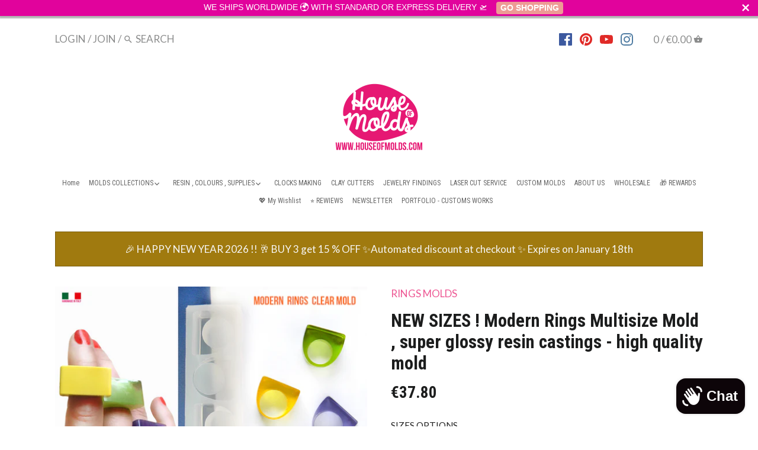

--- FILE ---
content_type: text/html; charset=utf-8
request_url: https://houseofmolds.com/en-fr/products/silicone-ring-mold-for-modern-squared-rings-multi-size-mold-usa-sizes-6-7-8-9
body_size: 52886
content:
<!doctype html>
<html class="no-js">
<head>
  <!-- Canopy v2.5.0 -->
  <meta charset="utf-8" />
  <meta name="viewport" content="width=device-width,initial-scale=1.0" />
  <meta name="theme-color" content="#ed5592">
  <meta http-equiv="X-UA-Compatible" content="IE=edge,chrome=1">

  
  <link rel="shortcut icon" href="//houseofmolds.com/cdn/shop/files/LOGOtubefiligrana_9095a2d4-2001-45cb-bf79-a6975ba770f0.png?v=1613750938" type="image/png" />
  

  <title>
  NEW SIZES ! Modern Rings Multisize Mold , super glossy resin castings  &ndash; House Of Molds
  </title>

  
  <meta name="description" content="Clear Silicone Mold For Modern Squared Ring- Multisizes  suepr glossy resin castings from  House Of Molds NOW NEW SIZES  SETS OPTIONS  TO CHOOSE : 1 mold with 4 sizes: USA Size 6 - 7- 8 - 9 1 mold with 4 sizes: USA Size 8 - 9 - 10 - 11  1 MOLD WITH 6 SIZES FULL SET : 6 - 7 - 8 - 9 - 10 - 11 N.B. Thickness of any ring c" />
  

  <link rel="canonical" href="https://houseofmolds.com/en-fr/products/silicone-ring-mold-for-modern-squared-rings-multi-size-mold-usa-sizes-6-7-8-9" />

  


  <meta property="og:type" content="product" />
  <meta property="og:title" content="NEW SIZES !  Modern Rings Multisize  Mold , super glossy resin castings - high quality mold" />
  
  <meta property="og:image" content="http://houseofmolds.com/cdn/shop/files/SQUARED-MODERN--MULTI-SIZE--RING-MOLD--2025_600x600.jpg?v=1749807680" />
  <meta property="og:image:secure_url" content="https://houseofmolds.com/cdn/shop/files/SQUARED-MODERN--MULTI-SIZE--RING-MOLD--2025_600x600.jpg?v=1749807680" />
  
  <meta property="og:image" content="http://houseofmolds.com/cdn/shop/files/SQUARED-MODERN--MULTI-SIZE--RING-MOLD--2025-C_600x600.jpg?v=1749807680" />
  <meta property="og:image:secure_url" content="https://houseofmolds.com/cdn/shop/files/SQUARED-MODERN--MULTI-SIZE--RING-MOLD--2025-C_600x600.jpg?v=1749807680" />
  
  <meta property="og:image" content="http://houseofmolds.com/cdn/shop/files/SQUARED-MODERN--MULTI-SIZE--RING-MOLD--2025-D_600x600.jpg?v=1749807680" />
  <meta property="og:image:secure_url" content="https://houseofmolds.com/cdn/shop/files/SQUARED-MODERN--MULTI-SIZE--RING-MOLD--2025-D_600x600.jpg?v=1749807680" />
  
  <meta property="og:image" content="http://houseofmolds.com/cdn/shop/files/SQUARED-MODERN--MULTI-SIZE--RING-MOLD--2025-F_600x600.jpg?v=1749807680" />
  <meta property="og:image:secure_url" content="https://houseofmolds.com/cdn/shop/files/SQUARED-MODERN--MULTI-SIZE--RING-MOLD--2025-F_600x600.jpg?v=1749807680" />
  
  <meta property="og:image" content="http://houseofmolds.com/cdn/shop/files/SQUARED-MODERN--MULTI-SIZE--RING-MOLD--2025-B_600x600.jpg?v=1749807680" />
  <meta property="og:image:secure_url" content="https://houseofmolds.com/cdn/shop/files/SQUARED-MODERN--MULTI-SIZE--RING-MOLD--2025-B_600x600.jpg?v=1749807680" />
  
  <meta property="og:image" content="http://houseofmolds.com/cdn/shop/files/SQUARED-MODERN--MULTI-SIZE--RING-MOLD--2025-E_600x600.jpg?v=1749807680" />
  <meta property="og:image:secure_url" content="https://houseofmolds.com/cdn/shop/files/SQUARED-MODERN--MULTI-SIZE--RING-MOLD--2025-E_600x600.jpg?v=1749807680" />
  
  <meta property="og:image" content="http://houseofmolds.com/cdn/shop/products/il_fullxfull.928054451_sgep_original_600x600.jpg?v=1749807680" />
  <meta property="og:image:secure_url" content="https://houseofmolds.com/cdn/shop/products/il_fullxfull.928054451_sgep_original_600x600.jpg?v=1749807680" />
  
  <meta property="og:image" content="http://houseofmolds.com/cdn/shop/products/il_fullxfull.928310742_gy2u_original_600x600.jpg?v=1749807680" />
  <meta property="og:image:secure_url" content="https://houseofmolds.com/cdn/shop/products/il_fullxfull.928310742_gy2u_original_600x600.jpg?v=1749807680" />
  
  <meta property="og:price:amount" content="37.80" />
  <meta property="og:price:currency" content="EUR" />



<meta property="og:description" content="Clear Silicone Mold For Modern Squared Ring- Multisizes  suepr glossy resin castings from  House Of Molds NOW NEW SIZES  SETS OPTIONS  TO CHOOSE : 1 mold with 4 sizes: USA Size 6 - 7- 8 - 9 1 mold with 4 sizes: USA Size 8 - 9 - 10 - 11  1 MOLD WITH 6 SIZES FULL SET : 6 - 7 - 8 - 9 - 10 - 11 N.B. Thickness of any ring c" />

<meta property="og:url" content="https://houseofmolds.com/en-fr/products/silicone-ring-mold-for-modern-squared-rings-multi-size-mold-usa-sizes-6-7-8-9" />
<meta property="og:site_name" content="House Of Molds" />

  


  <meta name="twitter:card" content="summary">


  <meta name="twitter:title" content="NEW SIZES !  Modern Rings Multisize  Mold , super glossy resin castings - high quality mold">
  <meta name="twitter:description" content="Clear Silicone Mold For Modern Squared Ring- Multisizes  suepr glossy resin castings from  House Of Molds 
NOW NEW SIZES  SETS OPTIONS  TO CHOOSE :
1 mold with 4 sizes: USA Size 6 - 7- 8 - 9
1 mold wi">
  <meta name="twitter:image" content="https://houseofmolds.com/cdn/shop/files/SQUARED-MODERN--MULTI-SIZE--RING-MOLD--2025_grande.jpg?v=1749807680">
  <meta name="twitter:image:width" content="600">
  <meta name="twitter:image:height" content="600">


  




<link href="//fonts.googleapis.com/css?family=Lato:400,600,700,900|Roboto+Condensed:400,600,700,900|Roboto+Condensed:400,600,700,900|Lato:400,600,700,900" rel="stylesheet" type="text/css">



  <link href="//houseofmolds.com/cdn/shop/t/16/assets/styles.scss.css?v=1997961906677552541726835880" rel="stylesheet" type="text/css" media="all" />

  <script src="//ajax.googleapis.com/ajax/libs/jquery/1.9.1/jquery.min.js" type="text/javascript"></script>

  <script src="//houseofmolds.com/cdn/shopifycloud/storefront/assets/themes_support/option_selection-b017cd28.js" type="text/javascript"></script>
  <script src="//houseofmolds.com/cdn/shopifycloud/storefront/assets/themes_support/api.jquery-7ab1a3a4.js" type="text/javascript"></script>

  


  <script>window.performance && window.performance.mark && window.performance.mark('shopify.content_for_header.start');</script><meta name="facebook-domain-verification" content="tm9h06hyxhd41lae3o7by2bq0ojmt8">
<meta name="facebook-domain-verification" content="pjdq8ue28yjclfli0de6tiq61m6lwb">
<meta name="facebook-domain-verification" content="f5hgpcbcwhod6v1tjxwbfepgex8fbh">
<meta name="google-site-verification" content="AYz45W3LgtuBPgt6X3Y8rrw8UbNCOIyf2Ns2Y7GEk1k">
<meta id="shopify-digital-wallet" name="shopify-digital-wallet" content="/16332447/digital_wallets/dialog">
<meta name="shopify-checkout-api-token" content="df8fe43ee81c38f7e5349bed2b8f8f8c">
<meta id="in-context-paypal-metadata" data-shop-id="16332447" data-venmo-supported="false" data-environment="production" data-locale="en_US" data-paypal-v4="true" data-currency="EUR">
<link rel="alternate" hreflang="x-default" href="https://houseofmolds.com/products/silicone-ring-mold-for-modern-squared-rings-multi-size-mold-usa-sizes-6-7-8-9">
<link rel="alternate" hreflang="en" href="https://houseofmolds.com/products/silicone-ring-mold-for-modern-squared-rings-multi-size-mold-usa-sizes-6-7-8-9">
<link rel="alternate" hreflang="it" href="https://houseofmolds.com/it/products/silicone-ring-mold-for-modern-squared-rings-multi-size-mold-usa-sizes-6-7-8-9">
<link rel="alternate" hreflang="en-AT" href="https://houseofmolds.com/en-at/products/silicone-ring-mold-for-modern-squared-rings-multi-size-mold-usa-sizes-6-7-8-9">
<link rel="alternate" hreflang="en-FR" href="https://houseofmolds.com/en-fr/products/silicone-ring-mold-for-modern-squared-rings-multi-size-mold-usa-sizes-6-7-8-9">
<link rel="alternate" hreflang="en-DE" href="https://houseofmolds.com/en-de/products/silicone-ring-mold-for-modern-squared-rings-multi-size-mold-usa-sizes-6-7-8-9">
<link rel="alternate" hreflang="en-NL" href="https://houseofmolds.com/en-nl/products/silicone-ring-mold-for-modern-squared-rings-multi-size-mold-usa-sizes-6-7-8-9">
<link rel="alternate" hreflang="en-CA" href="https://houseofmolds.com/en-ca/products/silicone-ring-mold-for-modern-squared-rings-multi-size-mold-usa-sizes-6-7-8-9">
<link rel="alternate" hreflang="en-ES" href="https://houseofmolds.com/en-es/products/silicone-ring-mold-for-modern-squared-rings-multi-size-mold-usa-sizes-6-7-8-9">
<link rel="alternate" hreflang="en-CH" href="https://houseofmolds.com/en-ch/products/silicone-ring-mold-for-modern-squared-rings-multi-size-mold-usa-sizes-6-7-8-9">
<link rel="alternate" hreflang="en-GB" href="https://houseofmolds.com/en-gb/products/silicone-ring-mold-for-modern-squared-rings-multi-size-mold-usa-sizes-6-7-8-9">
<link rel="alternate" hreflang="en-US" href="https://houseofmolds.com/en-us/products/silicone-ring-mold-for-modern-squared-rings-multi-size-mold-usa-sizes-6-7-8-9">
<link rel="alternate" type="application/json+oembed" href="https://houseofmolds.com/en-fr/products/silicone-ring-mold-for-modern-squared-rings-multi-size-mold-usa-sizes-6-7-8-9.oembed">
<script async="async" src="/checkouts/internal/preloads.js?locale=en-FR"></script>
<link rel="preconnect" href="https://shop.app" crossorigin="anonymous">
<script async="async" src="https://shop.app/checkouts/internal/preloads.js?locale=en-FR&shop_id=16332447" crossorigin="anonymous"></script>
<script id="apple-pay-shop-capabilities" type="application/json">{"shopId":16332447,"countryCode":"IT","currencyCode":"EUR","merchantCapabilities":["supports3DS"],"merchantId":"gid:\/\/shopify\/Shop\/16332447","merchantName":"House Of Molds","requiredBillingContactFields":["postalAddress","email","phone"],"requiredShippingContactFields":["postalAddress","email","phone"],"shippingType":"shipping","supportedNetworks":["visa","maestro","masterCard","amex"],"total":{"type":"pending","label":"House Of Molds","amount":"1.00"},"shopifyPaymentsEnabled":true,"supportsSubscriptions":true}</script>
<script id="shopify-features" type="application/json">{"accessToken":"df8fe43ee81c38f7e5349bed2b8f8f8c","betas":["rich-media-storefront-analytics"],"domain":"houseofmolds.com","predictiveSearch":true,"shopId":16332447,"locale":"en"}</script>
<script>var Shopify = Shopify || {};
Shopify.shop = "houseofmolds.myshopify.com";
Shopify.locale = "en";
Shopify.currency = {"active":"EUR","rate":"1.0"};
Shopify.country = "FR";
Shopify.theme = {"name":"Canopy ok v2.0 -- categorie new 23 febbraio","id":82079285366,"schema_name":"Canopy","schema_version":"2.5.0","theme_store_id":732,"role":"main"};
Shopify.theme.handle = "null";
Shopify.theme.style = {"id":null,"handle":null};
Shopify.cdnHost = "houseofmolds.com/cdn";
Shopify.routes = Shopify.routes || {};
Shopify.routes.root = "/en-fr/";</script>
<script type="module">!function(o){(o.Shopify=o.Shopify||{}).modules=!0}(window);</script>
<script>!function(o){function n(){var o=[];function n(){o.push(Array.prototype.slice.apply(arguments))}return n.q=o,n}var t=o.Shopify=o.Shopify||{};t.loadFeatures=n(),t.autoloadFeatures=n()}(window);</script>
<script>
  window.ShopifyPay = window.ShopifyPay || {};
  window.ShopifyPay.apiHost = "shop.app\/pay";
  window.ShopifyPay.redirectState = null;
</script>
<script id="shop-js-analytics" type="application/json">{"pageType":"product"}</script>
<script defer="defer" async type="module" src="//houseofmolds.com/cdn/shopifycloud/shop-js/modules/v2/client.init-shop-cart-sync_C5BV16lS.en.esm.js"></script>
<script defer="defer" async type="module" src="//houseofmolds.com/cdn/shopifycloud/shop-js/modules/v2/chunk.common_CygWptCX.esm.js"></script>
<script type="module">
  await import("//houseofmolds.com/cdn/shopifycloud/shop-js/modules/v2/client.init-shop-cart-sync_C5BV16lS.en.esm.js");
await import("//houseofmolds.com/cdn/shopifycloud/shop-js/modules/v2/chunk.common_CygWptCX.esm.js");

  window.Shopify.SignInWithShop?.initShopCartSync?.({"fedCMEnabled":true,"windoidEnabled":true});

</script>
<script>
  window.Shopify = window.Shopify || {};
  if (!window.Shopify.featureAssets) window.Shopify.featureAssets = {};
  window.Shopify.featureAssets['shop-js'] = {"shop-cart-sync":["modules/v2/client.shop-cart-sync_ZFArdW7E.en.esm.js","modules/v2/chunk.common_CygWptCX.esm.js"],"init-fed-cm":["modules/v2/client.init-fed-cm_CmiC4vf6.en.esm.js","modules/v2/chunk.common_CygWptCX.esm.js"],"shop-button":["modules/v2/client.shop-button_tlx5R9nI.en.esm.js","modules/v2/chunk.common_CygWptCX.esm.js"],"shop-cash-offers":["modules/v2/client.shop-cash-offers_DOA2yAJr.en.esm.js","modules/v2/chunk.common_CygWptCX.esm.js","modules/v2/chunk.modal_D71HUcav.esm.js"],"init-windoid":["modules/v2/client.init-windoid_sURxWdc1.en.esm.js","modules/v2/chunk.common_CygWptCX.esm.js"],"shop-toast-manager":["modules/v2/client.shop-toast-manager_ClPi3nE9.en.esm.js","modules/v2/chunk.common_CygWptCX.esm.js"],"init-shop-email-lookup-coordinator":["modules/v2/client.init-shop-email-lookup-coordinator_B8hsDcYM.en.esm.js","modules/v2/chunk.common_CygWptCX.esm.js"],"init-shop-cart-sync":["modules/v2/client.init-shop-cart-sync_C5BV16lS.en.esm.js","modules/v2/chunk.common_CygWptCX.esm.js"],"avatar":["modules/v2/client.avatar_BTnouDA3.en.esm.js"],"pay-button":["modules/v2/client.pay-button_FdsNuTd3.en.esm.js","modules/v2/chunk.common_CygWptCX.esm.js"],"init-customer-accounts":["modules/v2/client.init-customer-accounts_DxDtT_ad.en.esm.js","modules/v2/client.shop-login-button_C5VAVYt1.en.esm.js","modules/v2/chunk.common_CygWptCX.esm.js","modules/v2/chunk.modal_D71HUcav.esm.js"],"init-shop-for-new-customer-accounts":["modules/v2/client.init-shop-for-new-customer-accounts_ChsxoAhi.en.esm.js","modules/v2/client.shop-login-button_C5VAVYt1.en.esm.js","modules/v2/chunk.common_CygWptCX.esm.js","modules/v2/chunk.modal_D71HUcav.esm.js"],"shop-login-button":["modules/v2/client.shop-login-button_C5VAVYt1.en.esm.js","modules/v2/chunk.common_CygWptCX.esm.js","modules/v2/chunk.modal_D71HUcav.esm.js"],"init-customer-accounts-sign-up":["modules/v2/client.init-customer-accounts-sign-up_CPSyQ0Tj.en.esm.js","modules/v2/client.shop-login-button_C5VAVYt1.en.esm.js","modules/v2/chunk.common_CygWptCX.esm.js","modules/v2/chunk.modal_D71HUcav.esm.js"],"shop-follow-button":["modules/v2/client.shop-follow-button_Cva4Ekp9.en.esm.js","modules/v2/chunk.common_CygWptCX.esm.js","modules/v2/chunk.modal_D71HUcav.esm.js"],"checkout-modal":["modules/v2/client.checkout-modal_BPM8l0SH.en.esm.js","modules/v2/chunk.common_CygWptCX.esm.js","modules/v2/chunk.modal_D71HUcav.esm.js"],"lead-capture":["modules/v2/client.lead-capture_Bi8yE_yS.en.esm.js","modules/v2/chunk.common_CygWptCX.esm.js","modules/v2/chunk.modal_D71HUcav.esm.js"],"shop-login":["modules/v2/client.shop-login_D6lNrXab.en.esm.js","modules/v2/chunk.common_CygWptCX.esm.js","modules/v2/chunk.modal_D71HUcav.esm.js"],"payment-terms":["modules/v2/client.payment-terms_CZxnsJam.en.esm.js","modules/v2/chunk.common_CygWptCX.esm.js","modules/v2/chunk.modal_D71HUcav.esm.js"]};
</script>
<script>(function() {
  var isLoaded = false;
  function asyncLoad() {
    if (isLoaded) return;
    isLoaded = true;
    var urls = ["https:\/\/cdn1.stamped.io\/files\/widget.min.js?shop=houseofmolds.myshopify.com","https:\/\/cdn1.stamped.io\/files\/widget.min.js?shop=houseofmolds.myshopify.com","\/\/swymv3free-01.azureedge.net\/code\/swym-shopify.js?shop=houseofmolds.myshopify.com","https:\/\/cdn.seguno.com\/storefront.js?v=1.0.0\u0026id=f8046321eace455d8e3d7ac821e09ffd\u0026bv=1744390513000\u0026cv=1744390513000\u0026shop=houseofmolds.myshopify.com","https:\/\/s3.eu-west-1.amazonaws.com\/production-klarna-il-shopify-osm\/92787f15db12fb463b65c34ecd1d1c44a20dc9da\/houseofmolds.myshopify.com-1742463826952.js?shop=houseofmolds.myshopify.com"];
    for (var i = 0; i < urls.length; i++) {
      var s = document.createElement('script');
      s.type = 'text/javascript';
      s.async = true;
      s.src = urls[i];
      var x = document.getElementsByTagName('script')[0];
      x.parentNode.insertBefore(s, x);
    }
  };
  if(window.attachEvent) {
    window.attachEvent('onload', asyncLoad);
  } else {
    window.addEventListener('load', asyncLoad, false);
  }
})();</script>
<script id="__st">var __st={"a":16332447,"offset":3600,"reqid":"7f2c4599-40e8-40cd-9ea6-ec7b6577ea39-1768763996","pageurl":"houseofmolds.com\/en-fr\/products\/silicone-ring-mold-for-modern-squared-rings-multi-size-mold-usa-sizes-6-7-8-9","u":"4549cd919348","p":"product","rtyp":"product","rid":17654743057};</script>
<script>window.ShopifyPaypalV4VisibilityTracking = true;</script>
<script id="captcha-bootstrap">!function(){'use strict';const t='contact',e='account',n='new_comment',o=[[t,t],['blogs',n],['comments',n],[t,'customer']],c=[[e,'customer_login'],[e,'guest_login'],[e,'recover_customer_password'],[e,'create_customer']],r=t=>t.map((([t,e])=>`form[action*='/${t}']:not([data-nocaptcha='true']) input[name='form_type'][value='${e}']`)).join(','),a=t=>()=>t?[...document.querySelectorAll(t)].map((t=>t.form)):[];function s(){const t=[...o],e=r(t);return a(e)}const i='password',u='form_key',d=['recaptcha-v3-token','g-recaptcha-response','h-captcha-response',i],f=()=>{try{return window.sessionStorage}catch{return}},m='__shopify_v',_=t=>t.elements[u];function p(t,e,n=!1){try{const o=window.sessionStorage,c=JSON.parse(o.getItem(e)),{data:r}=function(t){const{data:e,action:n}=t;return t[m]||n?{data:e,action:n}:{data:t,action:n}}(c);for(const[e,n]of Object.entries(r))t.elements[e]&&(t.elements[e].value=n);n&&o.removeItem(e)}catch(o){console.error('form repopulation failed',{error:o})}}const l='form_type',E='cptcha';function T(t){t.dataset[E]=!0}const w=window,h=w.document,L='Shopify',v='ce_forms',y='captcha';let A=!1;((t,e)=>{const n=(g='f06e6c50-85a8-45c8-87d0-21a2b65856fe',I='https://cdn.shopify.com/shopifycloud/storefront-forms-hcaptcha/ce_storefront_forms_captcha_hcaptcha.v1.5.2.iife.js',D={infoText:'Protected by hCaptcha',privacyText:'Privacy',termsText:'Terms'},(t,e,n)=>{const o=w[L][v],c=o.bindForm;if(c)return c(t,g,e,D).then(n);var r;o.q.push([[t,g,e,D],n]),r=I,A||(h.body.append(Object.assign(h.createElement('script'),{id:'captcha-provider',async:!0,src:r})),A=!0)});var g,I,D;w[L]=w[L]||{},w[L][v]=w[L][v]||{},w[L][v].q=[],w[L][y]=w[L][y]||{},w[L][y].protect=function(t,e){n(t,void 0,e),T(t)},Object.freeze(w[L][y]),function(t,e,n,w,h,L){const[v,y,A,g]=function(t,e,n){const i=e?o:[],u=t?c:[],d=[...i,...u],f=r(d),m=r(i),_=r(d.filter((([t,e])=>n.includes(e))));return[a(f),a(m),a(_),s()]}(w,h,L),I=t=>{const e=t.target;return e instanceof HTMLFormElement?e:e&&e.form},D=t=>v().includes(t);t.addEventListener('submit',(t=>{const e=I(t);if(!e)return;const n=D(e)&&!e.dataset.hcaptchaBound&&!e.dataset.recaptchaBound,o=_(e),c=g().includes(e)&&(!o||!o.value);(n||c)&&t.preventDefault(),c&&!n&&(function(t){try{if(!f())return;!function(t){const e=f();if(!e)return;const n=_(t);if(!n)return;const o=n.value;o&&e.removeItem(o)}(t);const e=Array.from(Array(32),(()=>Math.random().toString(36)[2])).join('');!function(t,e){_(t)||t.append(Object.assign(document.createElement('input'),{type:'hidden',name:u})),t.elements[u].value=e}(t,e),function(t,e){const n=f();if(!n)return;const o=[...t.querySelectorAll(`input[type='${i}']`)].map((({name:t})=>t)),c=[...d,...o],r={};for(const[a,s]of new FormData(t).entries())c.includes(a)||(r[a]=s);n.setItem(e,JSON.stringify({[m]:1,action:t.action,data:r}))}(t,e)}catch(e){console.error('failed to persist form',e)}}(e),e.submit())}));const S=(t,e)=>{t&&!t.dataset[E]&&(n(t,e.some((e=>e===t))),T(t))};for(const o of['focusin','change'])t.addEventListener(o,(t=>{const e=I(t);D(e)&&S(e,y())}));const B=e.get('form_key'),M=e.get(l),P=B&&M;t.addEventListener('DOMContentLoaded',(()=>{const t=y();if(P)for(const e of t)e.elements[l].value===M&&p(e,B);[...new Set([...A(),...v().filter((t=>'true'===t.dataset.shopifyCaptcha))])].forEach((e=>S(e,t)))}))}(h,new URLSearchParams(w.location.search),n,t,e,['guest_login'])})(!0,!0)}();</script>
<script integrity="sha256-4kQ18oKyAcykRKYeNunJcIwy7WH5gtpwJnB7kiuLZ1E=" data-source-attribution="shopify.loadfeatures" defer="defer" src="//houseofmolds.com/cdn/shopifycloud/storefront/assets/storefront/load_feature-a0a9edcb.js" crossorigin="anonymous"></script>
<script crossorigin="anonymous" defer="defer" src="//houseofmolds.com/cdn/shopifycloud/storefront/assets/shopify_pay/storefront-65b4c6d7.js?v=20250812"></script>
<script data-source-attribution="shopify.dynamic_checkout.dynamic.init">var Shopify=Shopify||{};Shopify.PaymentButton=Shopify.PaymentButton||{isStorefrontPortableWallets:!0,init:function(){window.Shopify.PaymentButton.init=function(){};var t=document.createElement("script");t.src="https://houseofmolds.com/cdn/shopifycloud/portable-wallets/latest/portable-wallets.en.js",t.type="module",document.head.appendChild(t)}};
</script>
<script data-source-attribution="shopify.dynamic_checkout.buyer_consent">
  function portableWalletsHideBuyerConsent(e){var t=document.getElementById("shopify-buyer-consent"),n=document.getElementById("shopify-subscription-policy-button");t&&n&&(t.classList.add("hidden"),t.setAttribute("aria-hidden","true"),n.removeEventListener("click",e))}function portableWalletsShowBuyerConsent(e){var t=document.getElementById("shopify-buyer-consent"),n=document.getElementById("shopify-subscription-policy-button");t&&n&&(t.classList.remove("hidden"),t.removeAttribute("aria-hidden"),n.addEventListener("click",e))}window.Shopify?.PaymentButton&&(window.Shopify.PaymentButton.hideBuyerConsent=portableWalletsHideBuyerConsent,window.Shopify.PaymentButton.showBuyerConsent=portableWalletsShowBuyerConsent);
</script>
<script>
  function portableWalletsCleanup(e){e&&e.src&&console.error("Failed to load portable wallets script "+e.src);var t=document.querySelectorAll("shopify-accelerated-checkout .shopify-payment-button__skeleton, shopify-accelerated-checkout-cart .wallet-cart-button__skeleton"),e=document.getElementById("shopify-buyer-consent");for(let e=0;e<t.length;e++)t[e].remove();e&&e.remove()}function portableWalletsNotLoadedAsModule(e){e instanceof ErrorEvent&&"string"==typeof e.message&&e.message.includes("import.meta")&&"string"==typeof e.filename&&e.filename.includes("portable-wallets")&&(window.removeEventListener("error",portableWalletsNotLoadedAsModule),window.Shopify.PaymentButton.failedToLoad=e,"loading"===document.readyState?document.addEventListener("DOMContentLoaded",window.Shopify.PaymentButton.init):window.Shopify.PaymentButton.init())}window.addEventListener("error",portableWalletsNotLoadedAsModule);
</script>

<script type="module" src="https://houseofmolds.com/cdn/shopifycloud/portable-wallets/latest/portable-wallets.en.js" onError="portableWalletsCleanup(this)" crossorigin="anonymous"></script>
<script nomodule>
  document.addEventListener("DOMContentLoaded", portableWalletsCleanup);
</script>

<script id='scb4127' type='text/javascript' async='' src='https://houseofmolds.com/cdn/shopifycloud/privacy-banner/storefront-banner.js'></script><link id="shopify-accelerated-checkout-styles" rel="stylesheet" media="screen" href="https://houseofmolds.com/cdn/shopifycloud/portable-wallets/latest/accelerated-checkout-backwards-compat.css" crossorigin="anonymous">
<style id="shopify-accelerated-checkout-cart">
        #shopify-buyer-consent {
  margin-top: 1em;
  display: inline-block;
  width: 100%;
}

#shopify-buyer-consent.hidden {
  display: none;
}

#shopify-subscription-policy-button {
  background: none;
  border: none;
  padding: 0;
  text-decoration: underline;
  font-size: inherit;
  cursor: pointer;
}

#shopify-subscription-policy-button::before {
  box-shadow: none;
}

      </style>

<script>window.performance && window.performance.mark && window.performance.mark('shopify.content_for_header.end');</script>

  <script>
    document.documentElement.className = document.documentElement.className.replace('no-js', '');
    Shopify.money_format = "€{{amount}}";
    window.theme = window.theme || {};
    theme.jQuery = jQuery;
    theme.money_container = 'span.theme-money';
    theme.money_format = "€{{amount}}";
  </script>

                  <script src="//houseofmolds.com/cdn/shop/t/16/assets/bss-file-configdata.js?v=29564031740647804691669129191" type="text/javascript"></script><script>
              if (typeof BSS_PL == 'undefined') {
                  var BSS_PL = {};
              }
              
              var bssPlApiServer = "https://product-labels-pro.bsscommerce.com";
              BSS_PL.customerTags = 'null';
              BSS_PL.configData = configDatas;
              BSS_PL.storeId = 24307;
              BSS_PL.currentPlan = "false";
              BSS_PL.storeIdCustomOld = "10678";
              BSS_PL.storeIdOldWIthPriority = "12200";
              BSS_PL.apiServerProduction = "https://product-labels-pro.bsscommerce.com";
              
              </script>
          <style>
.homepage-slideshow .slick-slide .bss_pl_img {
    visibility: hidden !important;
}
</style><script>function fixBugForStores($, BSS_PL, parent, page, htmlLabel) { return false;}</script>
                  
  <script type="html/template" id="globo-formbuilder-template">
    <div class="globo-form {{configs.appearance.layout}}-form globo-form-id-{{formId}}">
<style>{{ null | renderElement : dynamicCSS,configs }}</style>
<div class="globo-form-app {{configs.appearance.layout}}-layout">
    <div class="header dismiss {% unless configs.appearance.layout == 'float' %}hidden{%endunless%}" onclick="{% unless configs.appearance.layout == 'float' %}Globo.FormBuilder.closeModalForm(this){% else %}Globo.FormBuilder.hideFloatingForm(this){%endunless%}">
        <svg width=20 height=20 viewBox="0 0 20 20" class="" focusable="false" aria-hidden="true"><path d="M11.414 10l4.293-4.293a.999.999 0 1 0-1.414-1.414L10 8.586 5.707 4.293a.999.999 0 1 0-1.414 1.414L8.586 10l-4.293 4.293a.999.999 0 1 0 1.414 1.414L10 11.414l4.293 4.293a.997.997 0 0 0 1.414 0 .999.999 0 0 0 0-1.414L11.414 10z" fill-rule="evenodd"></path></svg>
    </div>
    <form class="g-container" novalidate action="{{Globo.FormBuilder.url}}/api/front/form/{{formId}}/send" method="POST" enctype="multipart/form-data" data-id={{formId}}>
        {% if Globo.FormBuilder.utm and Globo.FormBuilder.utm.view == 'formbuilder_edit' %}
            {% if configs.accountPage.active %}
            <div class="header">
                <h3 class="title globo-heading">{{configs.accountPage.title}}</h3>
                {% if configs.accountPage.headerDescription != '' and configs.accountPage.headerDescription != '<p><br></p>' %}
                <div class="description globo-description">{{configs.accountPage.headerDescription}}</div>
                {% endif %}
            </div>
            {% endif %}
        {% else %}
            {% if configs.header.active %}
            <div class="header">
                <h3 class="title globo-heading">{{configs.header.title}}</h3>
                {% if configs.header.description != '' and configs.header.description != '<p><br></p>' %}
                <div class="description globo-description">{{configs.header.description}}</div>
                {% endif %}
            </div>
            {% endif %}
        {% endif %}
        {% if configs.isStepByStepForm %}
            <div class="globo-formbuilder-wizard" data-id={{formId}}>
                <div class="wizard__content">
                    <header class="wizard__header">
                        <div class="wizard__steps">
                        <nav class="steps hidden">
                            {% for element in configs.elements %}
                                {% assign dataAttr = "" %}
                                {% assign dataClass = "" %}
                                {% if element.conditionalField and element.onlyShowIf and element.onlyShowIf != false and element.onlyShowIf != "false" %}
                                    {% assign escapeConnectedValue = element.conditionalIsValue | escapeHtml %}
                                    {% unless escapeConnectedValue %}
                                    {% assign escapeConnectedValue = element[element.onlyShowIf] | escapeHtml %}
                                    {% endunless %}
                                    {% assign dataAttr = dataAttr | append : " data-connected-id='" | append : element.onlyShowIf | append : "'" %}
                                    {% assign dataAttr = dataAttr | append : " data-connected-value='" | append : escapeConnectedValue | append : "'" %}
                                    {% assign dataClass = "hidden" %}
                                {% endif %}
                                <div class="step last {{dataClass}}" {{dataAttr}} data-step="{{forloop.index0}}">
                                    <div class="step__content">
                                        <p class="step__number"></p>
                                        <svg class="checkmark" xmlns="http://www.w3.org/2000/svg" width=52 height=52 viewBox="0 0 52 52">
                                            <circle class="checkmark__circle" cx="26" cy="26" r="25" fill="none"/>
                                            <path class="checkmark__check" fill="none" d="M14.1 27.2l7.1 7.2 16.7-16.8"/>
                                        </svg>
                                        <div class="lines">
                                            {% if forloop.first == true %}
                                                <div class="line -start"></div>
                                            {% endif %}
                                            <div class="line -background">
                                            </div>
                                            <div class="line -progress">
                                            </div>
                                        </div>  
                                    </div>
                                </div>
                            {% endfor %}
                        </nav>
                        </div>
                    </header>
                    <div class="panels">
                        {% for element in configs.elements %}
                        {% assign dataAttr = "" %}
                        {% assign dataClass = "" %}
                        {% if element.conditionalField and element.onlyShowIf and element.onlyShowIf != false and element.onlyShowIf != "false" %}
                            {% assign escapeConnectedValue = element.conditionalIsValue | escapeHtml %}
                            {% unless escapeConnectedValue %}
                            {% assign escapeConnectedValue = element[element.onlyShowIf] | escapeHtml %}
                            {% endunless %}
                            {% assign dataAttr = dataAttr | append : " data-connected-id='" | append : element.onlyShowIf | append : "'" %}
                            {% assign dataAttr = dataAttr | append : " data-connected-value='" | append : escapeConnectedValue | append : "'" %}
                            {% assign dataClass = "hidden" %}
                        {% endif %}
                        <div class="panel {{dataClass}}" data-id={{formId}} {{dataAttr}} data-step="{{forloop.index0}}" {% if forloop.length == 1 %}style="padding-top:0"{% endif %}>
                            {% if element.type != "group" %}
                                {{ element | renderElement : partialElement , configs }}
                            {% else %}
                                {% for el in element.elements %}
                                    {{ el | renderElement : partialElement , configs }}
                                {% endfor %}
                            {% endif %}
                            {% if forloop.last == true %}
                                {% if configs.reCaptcha.enable == true and Globo.FormBuilder.shop.settings.reCaptcha.siteKey %}
                                    {% if Globo.FormBuilder.shop.settings.reCaptcha.recaptchaType and Globo.FormBuilder.shop.settings.reCaptcha.recaptchaType == 'v3' %}
                                    <div class="globo-form-control" style="padding:0;margin:0;">    
                                        <input type="hidden" class="globo-g-recaptchav3" name="recaptcha_response" id="recaptchaResponse_{{formId}}" data-sitekey="{{Globo.FormBuilder.shop.settings.reCaptcha.siteKey}}" />
                                        <small class="messages"></small>
                                    </div>
                                    {% else %}
                                    <div class="globo-form-control">
                                        <div class="globo-g-recaptcha" data-globo-sitekey="{{Globo.FormBuilder.shop.settings.reCaptcha.siteKey}}"></div>
                                        <input type="hidden" name="reCaptcha" id="reCaptcha">
                                        <small class="messages"></small>
                                    </div>
                                    {% endif %}
                                {% endif %}
                            {% endif %}
                        </div>
                        {% endfor %}
                    </div>
                    {% if Globo.FormBuilder.shop.pricing.features.removeCopyright == false %}
                        {% unless Globo.FormBuilder.shop.settings.hideWaterMark == true or configs.contactUs.hideWaterMark == true %}
                            <p style="text-align: right;font-size:small;display: block !important;">{{ Globo.FormBuilder.shop.settings.copyright }}</p>
                        {% endunless %}
                    {% endif %}
                    <div class="message error" data-other-error="{{configs.errorMessage.otherError}}">
                        <div class="content"></div>
                        <div class="dismiss" onclick="Globo.FormBuilder.dismiss(this)">
                            <svg width=20 height=20 viewBox="0 0 20 20" class="" focusable="false" aria-hidden="true"><path d="M11.414 10l4.293-4.293a.999.999 0 1 0-1.414-1.414L10 8.586 5.707 4.293a.999.999 0 1 0-1.414 1.414L8.586 10l-4.293 4.293a.999.999 0 1 0 1.414 1.414L10 11.414l4.293 4.293a.997.997 0 0 0 1.414 0 .999.999 0 0 0 0-1.414L11.414 10z" fill-rule="evenodd"></path></svg>
                        </div>
                    </div>
                    {% if Globo.FormBuilder.utm and Globo.FormBuilder.utm.view == 'formbuilder_edit' %}
                        {% unless configs.accountPage.message == "" %}
                        <div class="message success">
                            <div class="content">{{configs.accountPage.message}}</div>
                            <div class="dismiss" onclick="Globo.FormBuilder.dismiss(this)">
                                <svg width=20 height=20 viewBox="0 0 20 20" class="" focusable="false" aria-hidden="true"><path d="M11.414 10l4.293-4.293a.999.999 0 1 0-1.414-1.414L10 8.586 5.707 4.293a.999.999 0 1 0-1.414 1.414L8.586 10l-4.293 4.293a.999.999 0 1 0 1.414 1.414L10 11.414l4.293 4.293a.997.997 0 0 0 1.414 0 .999.999 0 0 0 0-1.414L11.414 10z" fill-rule="evenodd"></path></svg>
                            </div>
                        </div>
                        {% endunless %}
                    {% else %}
                        {% unless configs.afterSubmit.message == "" %}
                        <div class="message success">
                            <div class="content">{{configs.afterSubmit.message}}</div>
                            <div class="dismiss" onclick="Globo.FormBuilder.dismiss(this)">
                                <svg width=20 height=20 width=20 height=20 viewBox="0 0 20 20" class="" focusable="false" aria-hidden="true"><path d="M11.414 10l4.293-4.293a.999.999 0 1 0-1.414-1.414L10 8.586 5.707 4.293a.999.999 0 1 0-1.414 1.414L8.586 10l-4.293 4.293a.999.999 0 1 0 1.414 1.414L10 11.414l4.293 4.293a.997.997 0 0 0 1.414 0 .999.999 0 0 0 0-1.414L11.414 10z" fill-rule="evenodd"></path></svg>
                            </div>
                        </div>
                        {% endunless %}
                    {% endif %}
                    <div class="footer wizard__footer">
                        
                        <button type="button" class="action previous hidden {{configs.appearance.style}}-button">{{configs.footer.previousText}}</button>
                        <button type="button" class="action next submit {{configs.appearance.style}}-button" data-submitting-text="{{configs.footer.submittingText}}" data-submit-text='<span class="spinner"></span>{% if Globo.FormBuilder.utm and Globo.FormBuilder.utm.view == 'formbuilder_edit' %}{{configs.accountPage.updateText}}{% else %}{{configs.footer.submitText}}{% endif %}' data-next-text="{{configs.footer.nextText}}" ><span class="spinner"></span>{{configs.footer.nextText}}</button>
                        {% if configs.footer.resetButton %}
                            <button class="action reset {{configs.appearance.style}}-button" type="button" onclick="Globo.FormBuilder.handleResetForm(this)">{{configs.footer.resetButtonText}}</button>
                        {% endif %}
                        <p class="wizard__congrats-message"></p>
                        {% if Globo.FormBuilder.utm and Globo.FormBuilder.utm.view == 'formbuilder_edit' %}
                            {% if configs.accountPage.footerDescription != '' and configs.accountPage.footerDescription != '<p><br></p>' %}
                            <div class="description globo-description">{{configs.accountPage.footerDescription}}</div>
                            {% endif %}
                        {% else %}
                            {% if configs.footer.description != '' and configs.footer.description != '<p><br></p>' %}
                            <div class="description globo-description">{{configs.footer.description}}</div>
                            {% endif %}
                        {% endif %}
                    </div>
                </div>
            </div>
        {% else %}
            <div class="content flex-wrap block-container" data-id={{formId}}>
                {% for element in configs.elements %}
                    {% if element.type != "group" and element.type != "groupV1" %}
                        {{ element | renderElement : partialElement , configs }}
                    {% else %}
                        {% if element.type == 'groupV1' %}
                            {% assign columnWidth = element.columnWidth | parseInt %}
                            {% assign columnWidthClass = "layout-" | append : columnWidth | append : "-column" %}
                            <div class="globo-form-group-v1 globo-form-control {{columnWidthClass}}">
                        {% endif %}
                        {% for el in element.elements %}
                            {{ el | renderElement : partialElement , configs }}
                        {% endfor %}
                        {% if element.type == 'groupV1' %}
                            </div>
                        {% endif %}
                    {% endif %}
                {% endfor %}
                {% if configs.reCaptcha.enable == true and Globo.FormBuilder.shop.settings.reCaptcha.siteKey %}
                    {% if Globo.FormBuilder.shop.settings.reCaptcha.recaptchaType and Globo.FormBuilder.shop.settings.reCaptcha.recaptchaType == 'v3' %}
                    <div class="globo-form-control" style="padding:0;margin:0;">
                        <input type="hidden"  class="globo-g-recaptchav3"  name="recaptcha_response" id="recaptchaResponse_{{formId}}" data-sitekey="{{Globo.FormBuilder.shop.settings.reCaptcha.siteKey}}" />
                        <small class="messages"></small>
                    </div>
                    {% else %}
                    <div class="globo-form-control">
                        <div class="globo-g-recaptcha" data-globo-sitekey="{{Globo.FormBuilder.shop.settings.reCaptcha.siteKey}}"></div>
                        <input type="hidden" name="reCaptcha" id="reCaptcha">
                        <small class="messages"></small>
                    </div>
                    {% endif %}
                {% endif %}
            </div>
            {% if Globo.FormBuilder.shop.pricing.features.removeCopyright == false %}
                {% unless Globo.FormBuilder.shop.settings.hideWaterMark == true or configs.contactUs.hideWaterMark == true %}
                    <p style="text-align: right;font-size:small;display: block !important;">{{ Globo.FormBuilder.shop.settings.copyright }}</p>
                {% endunless %}
            {% endif %}
            <div class="message error" data-other-error="{{configs.errorMessage.otherError}}">
                <div class="content"></div>
                <div class="dismiss" onclick="Globo.FormBuilder.dismiss(this)">
                    <svg width=20 height=20 viewBox="0 0 20 20" class="" focusable="false" aria-hidden="true"><path d="M11.414 10l4.293-4.293a.999.999 0 1 0-1.414-1.414L10 8.586 5.707 4.293a.999.999 0 1 0-1.414 1.414L8.586 10l-4.293 4.293a.999.999 0 1 0 1.414 1.414L10 11.414l4.293 4.293a.997.997 0 0 0 1.414 0 .999.999 0 0 0 0-1.414L11.414 10z" fill-rule="evenodd"></path></svg>
                </div>
            </div>
            <div class="message warning" data-other-error="{{configs.errorMessage.otherError}}">
                <div class="content"></div>
                <div class="dismiss" onclick="Globo.FormBuilder.dismiss(this)">
                    <svg width=20 height=20 viewBox="0 0 20 20" class="" focusable="false" aria-hidden="true"><path d="M11.414 10l4.293-4.293a.999.999 0 1 0-1.414-1.414L10 8.586 5.707 4.293a.999.999 0 1 0-1.414 1.414L8.586 10l-4.293 4.293a.999.999 0 1 0 1.414 1.414L10 11.414l4.293 4.293a.997.997 0 0 0 1.414 0 .999.999 0 0 0 0-1.414L11.414 10z" fill-rule="evenodd"></path></svg>
                </div>
            </div>
            {% if Globo.FormBuilder.utm and Globo.FormBuilder.utm.view == 'formbuilder_edit' %}
                {% unless configs.accountPage.message == "" %}
                <div class="message success">
                    <div class="content">{{configs.accountPage.message}}</div>
                    <div class="dismiss" onclick="Globo.FormBuilder.dismiss(this)">
                        <svg width=20 height=20 viewBox="0 0 20 20" class="" focusable="false" aria-hidden="true"><path d="M11.414 10l4.293-4.293a.999.999 0 1 0-1.414-1.414L10 8.586 5.707 4.293a.999.999 0 1 0-1.414 1.414L8.586 10l-4.293 4.293a.999.999 0 1 0 1.414 1.414L10 11.414l4.293 4.293a.997.997 0 0 0 1.414 0 .999.999 0 0 0 0-1.414L11.414 10z" fill-rule="evenodd"></path></svg>
                    </div>
                </div>
                {% endunless %}
            {% else %}
                {% unless configs.afterSubmit.message == "" %}
                <div class="message success">
                    <div class="content">{{configs.afterSubmit.message}}</div>
                    <div class="dismiss" onclick="Globo.FormBuilder.dismiss(this)">
                        <svg width=20 height=20 viewBox="0 0 20 20" class="" focusable="false" aria-hidden="true"><path d="M11.414 10l4.293-4.293a.999.999 0 1 0-1.414-1.414L10 8.586 5.707 4.293a.999.999 0 1 0-1.414 1.414L8.586 10l-4.293 4.293a.999.999 0 1 0 1.414 1.414L10 11.414l4.293 4.293a.997.997 0 0 0 1.414 0 .999.999 0 0 0 0-1.414L11.414 10z" fill-rule="evenodd"></path></svg>
                    </div>
                </div>
                {% endunless %}
            {% endif %}
            <div class="footer">
                {% if Globo.FormBuilder.utm and Globo.FormBuilder.utm.view == 'formbuilder_edit' %}
                    {% if configs.accountPage.footerDescription != '' and configs.accountPage.footerDescription != '<p><br></p>' %}
                    <div class="description globo-description">{{configs.accountPage.footerDescription}}</div>
                    {% endif %}
                {% else %}
                    {% if configs.footer.description != '' and configs.footer.description != '<p><br></p>' %}
                    <div class="description globo-description">{{configs.footer.description}}</div>
                    {% endif %}
                {% endif %}
                {% if configs.formType != 'cartForm' %}
                    <button class="action submit {{configs.appearance.style}}-button"><span class="spinner"></span>
                        {% if Globo.FormBuilder.utm and Globo.FormBuilder.utm.view == 'formbuilder_edit'%}
                            {{configs.accountPage.updateText | default: 'Update'}}
                        {% else %}
                            {{configs.footer.submitText}}
                        {% endif %}
                    </button>
                    {% if configs.footer.resetButton %}
                        <button class="action reset {{configs.appearance.style}}-button" type="button" onclick="Globo.FormBuilder.handleResetForm(this)">{{configs.footer.resetButtonText}}</button>
                    {% endif %}
                {% endif %}
            </div>
        {% endif %}
        <input type="hidden" value="{{Globo.FormBuilder.customer.id}}" name="customer[id]">
        <input type="hidden" value="{{Globo.FormBuilder.customer.email}}" name="customer[email]">
        <input type="hidden" value="{{Globo.FormBuilder.customer.name}}" name="customer[name]">
        <input type="hidden" value="{{Globo.FormBuilder.page.title}}" name="page[title]">
        <input type="hidden" value="{{Globo.FormBuilder.page.href}}" name="page[href]">
        <input type="hidden" value="" name="_keyLabel">
    </form>
    {% unless configs.afterSubmit.message == "" %}
    <div class="message success">
        <div class="content">{{configs.afterSubmit.message}}</div>
        <div class="dismiss" onclick="Globo.FormBuilder.dismiss(this)">
            <svg width=20 height=20 viewBox="0 0 20 20" class="" focusable="false" aria-hidden="true"><path d="M11.414 10l4.293-4.293a.999.999 0 1 0-1.414-1.414L10 8.586 5.707 4.293a.999.999 0 1 0-1.414 1.414L8.586 10l-4.293 4.293a.999.999 0 1 0 1.414 1.414L10 11.414l4.293 4.293a.997.997 0 0 0 1.414 0 .999.999 0 0 0 0-1.414L11.414 10z" fill-rule="evenodd"></path></svg>
        </div>
    </div>
    {% endunless %}
</div>
{% if configs.appearance.layout == 'float'  %}
{% if configs.appearance.floatingIcon != '' or configs.appearance.floatingText != '' %}
{% if configs.appearance.floatingText != '' and configs.appearance.floatingText != null %}
{% assign circle = '' %}
{% else %}
{% assign circle = 'circle' %}
{% endif %}
<div class="floating-button {{circle}} {{configs.appearance.position}}" onclick="Globo.FormBuilder.showFloatingForm(this)">
    <div class="fabLabel">
        {{configs.appearance.floatingIcon}}
        {{configs.appearance.floatingText}}
    </div>
</div>
{% endif %}
<div class="overlay" onclick="Globo.FormBuilder.hideFloatingForm(this)"></div>
{% endif %}
</div>
  </script>
  <style>
    .globo-form-app .footer .action {
    margin-bottom: 10px;
}
    .globo-form-app .message+.footer {
      margin-top: 0 !important;
  }
    .globo-form-control {
    margin-bottom: 1rem !important;
}
  </style>

                    

<!-- BEGIN app block: shopify://apps/powerful-form-builder/blocks/app-embed/e4bcb1eb-35b2-42e6-bc37-bfe0e1542c9d --><script type="text/javascript" hs-ignore data-cookieconsent="ignore">
  var Globo = Globo || {};
  var globoFormbuilderRecaptchaInit = function(){};
  var globoFormbuilderHcaptchaInit = function(){};
  window.Globo.FormBuilder = window.Globo.FormBuilder || {};
  window.Globo.FormBuilder.shop = {"configuration":{"money_format":"€{{amount}}"},"pricing":{"features":{"bulkOrderForm":false,"cartForm":false,"fileUpload":2,"removeCopyright":false}},"settings":{"copyright":"Powered by <a href=\"https://globosoftware.net\" target=\"_blank\">Globo</a> <a href=\"https://apps.shopify.com/form-builder-contact-form\" target=\"_blank\">Form Builder</a>","hideWaterMark":true,"reCaptcha":{"recaptchaType":"v2","siteKey":false,"languageCode":"en"},"scrollTop":false,"additionalColumns":[]},"encryption_form_id":1,"url":"https://app.powerfulform.com/"};

  if(window.Globo.FormBuilder.shop.settings.customCssEnabled && window.Globo.FormBuilder.shop.settings.customCssCode){
    const customStyle = document.createElement('style');
    customStyle.type = 'text/css';
    customStyle.innerHTML = window.Globo.FormBuilder.shop.settings.customCssCode;
    document.head.appendChild(customStyle);
  }

  window.Globo.FormBuilder.forms = [];
    
      
      
      
      window.Globo.FormBuilder.forms[16906] = {"16906":{"elements":[{"id":"group-1","type":"group","label":"Page 1","description":"","elements":[{"id":"file-3","type":"file","label":"UPLOAD YOUR VECTOR FILE","button-text":"Choose file","placeholder":"","allowed-multiple":true,"allowed-extensions":["svg","ai","eps","dxf","pdf"],"description":"WE ACCEPT  VECTOR FILES ONLY :      .ai .svg .eps .dxf .pdf","uploadPending":"File is uploading. Please wait a second...","uploadSuccess":"File uploaded successfully","hideLabel":false,"keepPositionLabel":false,"columnWidth":100,"inputIcon":null,"required":true,"ifHideLabel":false},{"id":"checkbox-1","type":"checkbox","label":"MY PROJECT NEEDS : ","options":"CUT ONLY  \nCUT AND ENGRAVE ","defaultOptions":"","hideLabel":false,"keepPositionLabel":false,"inlineOption":100,"columnWidth":50},{"id":"text-3","type":"text","label":"WICH MATERIAL  AND THICKNESS ","placeholder":"","description":"Please dont forget to add cm , mm or inches ","limitCharacters":false,"characters":100,"hideLabel":false,"keepPositionLabel":false,"columnWidth":50,"required":true,"conditionalField":false},{"id":"textarea-1","type":"textarea","label":"HOW MANY ? we can cut  just 1 or many of same design","placeholder":"","description":"","limitCharacters":false,"characters":100,"hideLabel":false,"keepPositionLabel":false,"columnWidth":50,"conditionalField":false,"required":true},{"id":"text-4","type":"text","label":"MEASUREMENTS","placeholder":"","description":"Measurements of all elements toghether in case of multiple designs in same sheet - so we can check your file is in the correct size ","limitCharacters":false,"characters":100,"hideLabel":false,"keepPositionLabel":false,"columnWidth":50,"required":false,"conditionalField":false},{"id":"textarea","type":"textarea","label":"ADDITIONAL INFOS ","placeholder":"message ","description":"Please let me  more details as :  type of use ( example earring or keychains )  if you like we cut \/ engrave your project , if you need more than 1 , when is your deadline ","hideLabel":false,"required":false,"columnWidth":100,"keepPositionLabel":true,"limitCharacters":false,"ifHideLabel":false,"conditionalField":false},{"id":"email","type":"email","label":"Email","placeholder":"Email","description":null,"hideLabel":false,"required":true,"columnWidth":50,"conditionalField":false},{"id":"text","type":"text","label":"YOUR NAME ","placeholder":"","description":null,"hideLabel":false,"required":true,"columnWidth":50,"ifHideLabel":false,"inputIcon":"\u003csvg aria-hidden=\"true\" focusable=\"false\" data-prefix=\"fas\" data-icon=\"edit\" class=\"svg-inline--fa fa-edit fa-w-18\" role=\"img\" xmlns=\"http:\/\/www.w3.org\/2000\/svg\" viewBox=\"0 0 576 512\"\u003e\u003cpath fill=\"currentColor\" d=\"M402.6 83.2l90.2 90.2c3.8 3.8 3.8 10 0 13.8L274.4 405.6l-92.8 10.3c-12.4 1.4-22.9-9.1-21.5-21.5l10.3-92.8L388.8 83.2c3.8-3.8 10-3.8 13.8 0zm162-22.9l-48.8-48.8c-15.2-15.2-39.9-15.2-55.2 0l-35.4 35.4c-3.8 3.8-3.8 10 0 13.8l90.2 90.2c3.8 3.8 10 3.8 13.8 0l35.4-35.4c15.2-15.3 15.2-40 0-55.2zM384 346.2V448H64V128h229.8c3.2 0 6.2-1.3 8.5-3.5l40-40c7.6-7.6 2.2-20.5-8.5-20.5H48C21.5 64 0 85.5 0 112v352c0 26.5 21.5 48 48 48h352c26.5 0 48-21.5 48-48V306.2c0-10.7-12.9-16-20.5-8.5l-40 40c-2.2 2.3-3.5 5.3-3.5 8.5z\"\u003e\u003c\/path\u003e\u003c\/svg\u003e","conditionalField":false},{"id":"text-1","type":"text","label":"COUNTRY ","placeholder":"","description":"","limitCharacters":false,"characters":100,"hideLabel":false,"keepPositionLabel":false,"columnWidth":50,"required":true,"conditionalField":false},{"id":"text-5","type":"text","label":"ZIPCODE","placeholder":"","description":"","limitCharacters":false,"characters":100,"hideLabel":false,"keepPositionLabel":false,"columnWidth":50,"required":false,"conditionalField":false},{"id":"html-1","type":"html","html":"\u003ch2\u003e\u003cstrong\u003e\u003cu\u003e3 ) GET YOUR QUOTATION ! \u003c\/u\u003e\u003c\/strong\u003e\u003c\/h2\u003e","columnWidth":100,"conditionalField":false}]}],"errorMessage":{"required":"Please fill in field","invalid":"Invalid","invalidEmail":"Invalid email","invalidURL":"Invalid URL","fileSizeLimit":"File size limit exceeded","fileNotAllowed":"File extension not allowed","requiredCaptcha":"Please, enter the captcha"},"appearance":{"layout":"default","width":"950","style":"flat_rounded","mainColor":"#EB1256","floatingIcon":"\u003csvg aria-hidden=\"true\" focusable=\"false\" data-prefix=\"far\" data-icon=\"envelope\" class=\"svg-inline--fa fa-envelope fa-w-16\" role=\"img\" xmlns=\"http:\/\/www.w3.org\/2000\/svg\" viewBox=\"0 0 512 512\"\u003e\u003cpath fill=\"currentColor\" d=\"M464 64H48C21.49 64 0 85.49 0 112v288c0 26.51 21.49 48 48 48h416c26.51 0 48-21.49 48-48V112c0-26.51-21.49-48-48-48zm0 48v40.805c-22.422 18.259-58.168 46.651-134.587 106.49-16.841 13.247-50.201 45.072-73.413 44.701-23.208.375-56.579-31.459-73.413-44.701C106.18 199.465 70.425 171.067 48 152.805V112h416zM48 400V214.398c22.914 18.251 55.409 43.862 104.938 82.646 21.857 17.205 60.134 55.186 103.062 54.955 42.717.231 80.509-37.199 103.053-54.947 49.528-38.783 82.032-64.401 104.947-82.653V400H48z\"\u003e\u003c\/path\u003e\u003c\/svg\u003e","floatingText":null,"displayOnAllPage":false,"formType":"normalForm","background":"color","backgroundColor":"rgba(255,255,255,1)","descriptionColor":"rgba(96,74,82,1)","headingColor":"#000","labelColor":"#000","optionColor":"#000","paragraphBackground":"rgba(234,173,214,1)","paragraphColor":"rgba(69,63,63,1)"},"afterSubmit":{"action":"clearForm","message":"\u003ch4\u003eThank you for getting in touch!\u0026nbsp;\u003c\/h4\u003e\u003cp\u003e\u003cbr\u003e\u003c\/p\u003e\u003cp\u003eYour Laser Cut quotation will be created very soon .\u003c\/p\u003e\u003cp\u003e\u003cbr\u003e\u003c\/p\u003e\u003cp\u003eif you need to gives us more infos or details feel free to write us at info@houseofmolds.com\u003c\/p\u003e","redirectUrl":null},"footer":{"description":"\u003cp\u003e\u003cstrong\u003eSOME INFOS ABOUT OUR LASER CUT \/ ENGRAVE SERVICE \u003c\/strong\u003e\u003c\/p\u003e\u003cp\u003e\u003cbr\u003e\u003c\/p\u003e\u003cp\u003e- Our max working Area is 695 mm x 495 mm\u003c\/p\u003e\u003cp\u003e\u003cbr\u003e\u003c\/p\u003e\u003cp\u003e- We can cut up to 20 mm thickness on Plexyglass \/ Acrylic and Wood and more (as stones , rubber, cardboard , glass , textiles )\u003c\/p\u003e\u003cp\u003e\u003cbr\u003e\u003c\/p\u003e\u003cp\u003e-We can engrave shapes , designs , handwritted texts or high resolution images\u003c\/p\u003e\u003cp\u003e\u003cbr\u003e\u003c\/p\u003e\u003cp\u003e-We dont cut Metals - but we can mark them\u003c\/p\u003e\u003cp\u003e\u003cbr\u003e\u003c\/p\u003e","previousText":"Previous","nextText":"Next","submitText":"GET YOUR QUOTATION","submitFullWidth":true,"resetButton":true,"resetButtonText":"RESET"},"header":{"active":true,"title":"LASER CUT  QUOTATION ","description":"\u003ch2\u003e\u003cstrong\u003e\u003cu\u003e1 ) QUICK FILE CHECK :\u003c\/u\u003e\u003c\/strong\u003e\u003c\/h2\u003e\u003cp\u003e\u003cbr\u003e\u003c\/p\u003e\u003cp\u003e-BE SURE YOUR FILE IS A VECTOR ( .AI .SVG .DXF .PDF )\u003c\/p\u003e\u003cp\u003e\u003cbr\u003e\u003c\/p\u003e\u003cp\u003e-YOUR PROJECT NEEDS TO USE: RED LINE FOR CUTTING , BLACK FOR ENGRAVING - ( if different please leave a note on details)\u003c\/p\u003e\u003cp\u003e\u003cbr\u003e\u003c\/p\u003e\u003cp\u003e-CHECK YOUR ARTWORK IS IN REAL SIZE\u003c\/p\u003e\u003cp\u003e\u003cbr\u003e\u003c\/p\u003e\u003cp\u003e-TEXTS NEEDS TO BE TRACED - NO FONT BUT VECTOR ( OR THEY WILL BE NOT VISIBLE )\u003c\/p\u003e\u003cp\u003e\u003cbr\u003e\u003c\/p\u003e\u003cp\u003e-IF YOU NEED TO CARVE AN IMAGE \/ PIC PLEASE GET IN TOUCH AS IT NEEDS TO BE QUOTED SEPARATELY\u003c\/p\u003e\u003cp\u003e\u003cbr\u003e\u003c\/p\u003e\u003cp\u003e\u003cstrong\u003eIf you not have a vector file already , no problem , we can do it for you , please send the request at \u003c\/strong\u003e\u003ca href=\"mailto:info@houseofmolds.com\" rel=\"noopener noreferrer\" target=\"_blank\" style=\"color: rgb(255, 153, 0);\"\u003e\u003cstrong\u003einfo@houseofmolds.com\u003c\/strong\u003e\u003c\/a\u003e\u003c\/p\u003e\u003cp\u003e\u003cbr\u003e\u003c\/p\u003e\u003ch2\u003e\u003cstrong\u003e\u003cu\u003e2 ) UPLOAD YOUR FILE \u003c\/u\u003e\u003c\/strong\u003e\u003c\/h2\u003e"},"isStepByStepForm":true,"publish":{"requiredLogin":false,"requiredLoginMessage":"Please \u003ca href='\/account\/login' title='login'\u003elogin\u003c\/a\u003e to continue","publishType":"embedCode","selectTime":"forever","setCookie":"1","setCookieHours":"1","setCookieWeeks":"1"},"reCaptcha":{"enable":false,"note":"Please make sure that you have set Google reCaptcha v2 Site key and Secret key in \u003ca href=\"\/admin\/settings\"\u003eSettings\u003c\/a\u003e"},"html":"\n\u003cdiv class=\"globo-form default-form globo-form-id-16906\"\u003e\n\u003cstyle\u003e\n.globo-form-id-16906 .globo-form-app{\n    max-width: 950px;\n    width: -webkit-fill-available;\n    \n    background-color: rgba(255,255,255,1);\n    \n    \n}\n\n.globo-form-id-16906 .globo-form-app .globo-heading{\n    color: #000\n}\n.globo-form-id-16906 .globo-form-app .globo-description,\n.globo-form-id-16906 .globo-form-app .header .globo-description{\n    color: rgba(96,74,82,1)\n}\n.globo-form-id-16906 .globo-form-app .globo-label,\n.globo-form-id-16906 .globo-form-app .globo-form-control label.globo-label,\n.globo-form-id-16906 .globo-form-app .globo-form-control label.globo-label span.label-content{\n    color: #000;\n    text-align: left !important;\n}\n.globo-form-id-16906 .globo-form-app .globo-label.globo-position-label{\n    height: 20px !important;\n}\n.globo-form-id-16906 .globo-form-app .globo-form-control .help-text.globo-description{\n    color: rgba(96,74,82,1)\n}\n.globo-form-id-16906 .globo-form-app .globo-form-control .checkbox-wrapper .globo-option,\n.globo-form-id-16906 .globo-form-app .globo-form-control .radio-wrapper .globo-option\n{\n    color: #000\n}\n.globo-form-id-16906 .globo-form-app .footer{\n    text-align:;\n}\n.globo-form-id-16906 .globo-form-app .footer button{\n    border:1px solid #EB1256;\n    \n        width:100%;\n    \n}\n.globo-form-id-16906 .globo-form-app .footer button.submit,\n.globo-form-id-16906 .globo-form-app .footer button.checkout,\n.globo-form-id-16906 .globo-form-app .footer button.action.loading .spinner{\n    background-color: #EB1256;\n    color : #ffffff;\n}\n.globo-form-id-16906 .globo-form-app .globo-form-control .star-rating\u003efieldset:not(:checked)\u003elabel:before {\n    content: url('data:image\/svg+xml; utf8, \u003csvg aria-hidden=\"true\" focusable=\"false\" data-prefix=\"far\" data-icon=\"star\" class=\"svg-inline--fa fa-star fa-w-18\" role=\"img\" xmlns=\"http:\/\/www.w3.org\/2000\/svg\" viewBox=\"0 0 576 512\"\u003e\u003cpath fill=\"%23EB1256\" d=\"M528.1 171.5L382 150.2 316.7 17.8c-11.7-23.6-45.6-23.9-57.4 0L194 150.2 47.9 171.5c-26.2 3.8-36.7 36.1-17.7 54.6l105.7 103-25 145.5c-4.5 26.3 23.2 46 46.4 33.7L288 439.6l130.7 68.7c23.2 12.2 50.9-7.4 46.4-33.7l-25-145.5 105.7-103c19-18.5 8.5-50.8-17.7-54.6zM388.6 312.3l23.7 138.4L288 385.4l-124.3 65.3 23.7-138.4-100.6-98 139-20.2 62.2-126 62.2 126 139 20.2-100.6 98z\"\u003e\u003c\/path\u003e\u003c\/svg\u003e');\n}\n.globo-form-id-16906 .globo-form-app .globo-form-control .star-rating\u003efieldset\u003einput:checked ~ label:before {\n    content: url('data:image\/svg+xml; utf8, \u003csvg aria-hidden=\"true\" focusable=\"false\" data-prefix=\"fas\" data-icon=\"star\" class=\"svg-inline--fa fa-star fa-w-18\" role=\"img\" xmlns=\"http:\/\/www.w3.org\/2000\/svg\" viewBox=\"0 0 576 512\"\u003e\u003cpath fill=\"%23EB1256\" d=\"M259.3 17.8L194 150.2 47.9 171.5c-26.2 3.8-36.7 36.1-17.7 54.6l105.7 103-25 145.5c-4.5 26.3 23.2 46 46.4 33.7L288 439.6l130.7 68.7c23.2 12.2 50.9-7.4 46.4-33.7l-25-145.5 105.7-103c19-18.5 8.5-50.8-17.7-54.6L382 150.2 316.7 17.8c-11.7-23.6-45.6-23.9-57.4 0z\"\u003e\u003c\/path\u003e\u003c\/svg\u003e');\n}\n.globo-form-id-16906 .globo-form-app .globo-form-control .star-rating\u003efieldset:not(:checked)\u003elabel:hover:before,\n.globo-form-id-16906 .globo-form-app .globo-form-control .star-rating\u003efieldset:not(:checked)\u003elabel:hover ~ label:before{\n    content : url('data:image\/svg+xml; utf8, \u003csvg aria-hidden=\"true\" focusable=\"false\" data-prefix=\"fas\" data-icon=\"star\" class=\"svg-inline--fa fa-star fa-w-18\" role=\"img\" xmlns=\"http:\/\/www.w3.org\/2000\/svg\" viewBox=\"0 0 576 512\"\u003e\u003cpath fill=\"%23EB1256\" d=\"M259.3 17.8L194 150.2 47.9 171.5c-26.2 3.8-36.7 36.1-17.7 54.6l105.7 103-25 145.5c-4.5 26.3 23.2 46 46.4 33.7L288 439.6l130.7 68.7c23.2 12.2 50.9-7.4 46.4-33.7l-25-145.5 105.7-103c19-18.5 8.5-50.8-17.7-54.6L382 150.2 316.7 17.8c-11.7-23.6-45.6-23.9-57.4 0z\"\u003e\u003c\/path\u003e\u003c\/svg\u003e')\n}\n.globo-form-id-16906 .globo-form-app .globo-form-control .radio-wrapper .radio-input:checked ~ .radio-label:after {\n    background: #EB1256;\n    background: radial-gradient(#EB1256 40%, #fff 45%);\n}\n.globo-form-id-16906 .globo-form-app .globo-form-control .checkbox-wrapper .checkbox-input:checked ~ .checkbox-label:before {\n    border-color: #EB1256;\n    box-shadow: 0 4px 6px rgba(50,50,93,0.11), 0 1px 3px rgba(0,0,0,0.08);\n    background-color: #EB1256;\n}\n.globo-form-id-16906 .globo-form-app .step.-completed .step__number,\n.globo-form-id-16906 .globo-form-app .line.-progress,\n.globo-form-id-16906 .globo-form-app .line.-start{\n    background-color: #EB1256;\n}\n.globo-form-id-16906 .globo-form-app .checkmark__check,\n.globo-form-id-16906 .globo-form-app .checkmark__circle{\n    stroke: #EB1256;\n}\n.globo-form-id-16906 .floating-button{\n    background-color: #EB1256;\n}\n.globo-form-id-16906 .globo-form-app .globo-form-control .checkbox-wrapper .checkbox-input ~ .checkbox-label:before,\n.globo-form-app .globo-form-control .radio-wrapper .radio-input ~ .radio-label:after{\n    border-color : #EB1256;\n}\n.globo-form-id-16906 .flatpickr-day.selected, \n.globo-form-id-16906 .flatpickr-day.startRange, \n.globo-form-id-16906 .flatpickr-day.endRange, \n.globo-form-id-16906 .flatpickr-day.selected.inRange, \n.globo-form-id-16906 .flatpickr-day.startRange.inRange, \n.globo-form-id-16906 .flatpickr-day.endRange.inRange, \n.globo-form-id-16906 .flatpickr-day.selected:focus, \n.globo-form-id-16906 .flatpickr-day.startRange:focus, \n.globo-form-id-16906 .flatpickr-day.endRange:focus, \n.globo-form-id-16906 .flatpickr-day.selected:hover, \n.globo-form-id-16906 .flatpickr-day.startRange:hover, \n.globo-form-id-16906 .flatpickr-day.endRange:hover, \n.globo-form-id-16906 .flatpickr-day.selected.prevMonthDay, \n.globo-form-id-16906 .flatpickr-day.startRange.prevMonthDay, \n.globo-form-id-16906 .flatpickr-day.endRange.prevMonthDay, \n.globo-form-id-16906 .flatpickr-day.selected.nextMonthDay, \n.globo-form-id-16906 .flatpickr-day.startRange.nextMonthDay, \n.globo-form-id-16906 .flatpickr-day.endRange.nextMonthDay {\n    background: #EB1256;\n    border-color: #EB1256;\n}\n.globo-form-id-16906 .globo-paragraph,\n.globo-form-id-16906 .globo-paragraph * {\n    background: rgba(234,173,214,1) !important;\n    color: rgba(69,63,63,1) !important;\n    width: 100%!important;\n}\n\u003c\/style\u003e\n\u003cdiv class=\"globo-form-app default-layout\"\u003e\n    \u003cdiv class=\"header dismiss hidden\" onclick=\"Globo.FormBuilder.closeModalForm(this)\"\u003e\n        \u003csvg width=20 height=20 viewBox=\"0 0 20 20\" class=\"\" focusable=\"false\" aria-hidden=\"true\"\u003e\u003cpath d=\"M11.414 10l4.293-4.293a.999.999 0 1 0-1.414-1.414L10 8.586 5.707 4.293a.999.999 0 1 0-1.414 1.414L8.586 10l-4.293 4.293a.999.999 0 1 0 1.414 1.414L10 11.414l4.293 4.293a.997.997 0 0 0 1.414 0 .999.999 0 0 0 0-1.414L11.414 10z\" fill-rule=\"evenodd\"\u003e\u003c\/path\u003e\u003c\/svg\u003e\n    \u003c\/div\u003e\n    \u003cform class=\"g-container\" novalidate action=\"\/api\/front\/form\/16906\/send\" method=\"POST\" enctype=\"multipart\/form-data\" data-id=16906\u003e\n        \n            \n            \u003cdiv class=\"header\"\u003e\n                \u003ch3 class=\"title globo-heading\"\u003eLASER CUT  QUOTATION \u003c\/h3\u003e\n                \n                \u003cdiv class=\"description globo-description\"\u003e\u003ch2\u003e\u003cstrong\u003e\u003cu\u003e1 ) QUICK FILE CHECK :\u003c\/u\u003e\u003c\/strong\u003e\u003c\/h2\u003e\u003cp\u003e\u003cbr\u003e\u003c\/p\u003e\u003cp\u003e-BE SURE YOUR FILE IS A VECTOR ( .AI .SVG .DXF .PDF )\u003c\/p\u003e\u003cp\u003e\u003cbr\u003e\u003c\/p\u003e\u003cp\u003e-YOUR PROJECT NEEDS TO USE: RED LINE FOR CUTTING , BLACK FOR ENGRAVING - ( if different please leave a note on details)\u003c\/p\u003e\u003cp\u003e\u003cbr\u003e\u003c\/p\u003e\u003cp\u003e-CHECK YOUR ARTWORK IS IN REAL SIZE\u003c\/p\u003e\u003cp\u003e\u003cbr\u003e\u003c\/p\u003e\u003cp\u003e-TEXTS NEEDS TO BE TRACED - NO FONT BUT VECTOR ( OR THEY WILL BE NOT VISIBLE )\u003c\/p\u003e\u003cp\u003e\u003cbr\u003e\u003c\/p\u003e\u003cp\u003e-IF YOU NEED TO CARVE AN IMAGE \/ PIC PLEASE GET IN TOUCH AS IT NEEDS TO BE QUOTED SEPARATELY\u003c\/p\u003e\u003cp\u003e\u003cbr\u003e\u003c\/p\u003e\u003cp\u003e\u003cstrong\u003eIf you not have a vector file already , no problem , we can do it for you , please send the request at \u003c\/strong\u003e\u003ca href=\"mailto:info@houseofmolds.com\" rel=\"noopener noreferrer\" target=\"_blank\" style=\"color: rgb(255, 153, 0);\"\u003e\u003cstrong\u003einfo@houseofmolds.com\u003c\/strong\u003e\u003c\/a\u003e\u003c\/p\u003e\u003cp\u003e\u003cbr\u003e\u003c\/p\u003e\u003ch2\u003e\u003cstrong\u003e\u003cu\u003e2 ) UPLOAD YOUR FILE \u003c\/u\u003e\u003c\/strong\u003e\u003c\/h2\u003e\u003c\/div\u003e\n                \n            \u003c\/div\u003e\n            \n        \n        \n            \u003cdiv class=\"globo-formbuilder-wizard\" data-id=16906\u003e\n                \u003cdiv class=\"wizard__content\"\u003e\n                    \u003cheader class=\"wizard__header\"\u003e\n                        \u003cdiv class=\"wizard__steps\"\u003e\n                        \u003cnav class=\"steps hidden\"\u003e\n                            \n                                \n                                \n                                \n                                \u003cdiv class=\"step last \"  data-step=\"0\"\u003e\n                                    \u003cdiv class=\"step__content\"\u003e\n                                        \u003cp class=\"step__number\"\u003e\u003c\/p\u003e\n                                        \u003csvg class=\"checkmark\" xmlns=\"http:\/\/www.w3.org\/2000\/svg\" width=52 height=52 viewBox=\"0 0 52 52\"\u003e\n                                            \u003ccircle class=\"checkmark__circle\" cx=\"26\" cy=\"26\" r=\"25\" fill=\"none\"\/\u003e\n                                            \u003cpath class=\"checkmark__check\" fill=\"none\" d=\"M14.1 27.2l7.1 7.2 16.7-16.8\"\/\u003e\n                                        \u003c\/svg\u003e\n                                        \u003cdiv class=\"lines\"\u003e\n                                            \n                                                \u003cdiv class=\"line -start\"\u003e\u003c\/div\u003e\n                                            \n                                            \u003cdiv class=\"line -background\"\u003e\n                                            \u003c\/div\u003e\n                                            \u003cdiv class=\"line -progress\"\u003e\n                                            \u003c\/div\u003e\n                                        \u003c\/div\u003e  \n                                    \u003c\/div\u003e\n                                \u003c\/div\u003e\n                            \n                        \u003c\/nav\u003e\n                        \u003c\/div\u003e\n                    \u003c\/header\u003e\n                    \u003cdiv class=\"panels\"\u003e\n                        \n                        \n                        \n                        \n                        \u003cdiv class=\"panel \" data-id=16906  data-step=\"0\" style=\"padding-top:0\"\u003e\n                            \n                                \n                                    \n\n\n\n\n\n\n\n\n\n\u003cdiv class=\"globo-form-control layout-1-column\" \u003e\n    \u003clabel for=\"16906-file-3\" class=\"flat_rounded-label globo-label \"\u003e\u003cspan class=\"label-content\" data-label=\"UPLOAD YOUR VECTOR FILE\"\u003eUPLOAD YOUR VECTOR FILE\u003c\/span\u003e\u003cspan class=\"text-danger text-smaller\"\u003e *\u003c\/span\u003e\u003c\/label\u003e\n    \u003cdiv class=\"globo-form-input\"\u003e\n        \n        \u003cinput type=\"file\"  data-type=\"file\" class=\"flat_rounded-input\" id=\"16906-file-3\"  multiple name=\"file-3[]\" \n            placeholder=\"\" presence data-allowed-extensions=\"svg,ai,eps,dxf,pdf\"\u003e\n    \u003c\/div\u003e\n    \n        \u003csmall class=\"help-text globo-description\"\u003eWE ACCEPT  VECTOR FILES ONLY :      .ai .svg .eps .dxf .pdf\u003c\/small\u003e\n    \n    \u003csmall class=\"messages\"\u003e\u003c\/small\u003e\n\u003c\/div\u003e\n\n\n                                \n                                    \n\n\n\n\n\n\n\n\n\n\n\u003cdiv class=\"globo-form-control layout-2-column\"  data-default-value=\"\\\"\u003e\n    \u003clabel class=\"flat_rounded-label globo-label \"\u003e\u003cspan class=\"label-content\" data-label=\"MY PROJECT NEEDS : \"\u003eMY PROJECT NEEDS : \u003c\/span\u003e\u003cspan\u003e\u003c\/span\u003e\u003c\/label\u003e\n    \n    \n    \u003cul class=\"flex-wrap\"\u003e\n        \n            \n            \n                \n            \n            \u003cli class=\"globo-list-control option-1-column\"\u003e\n                \u003cdiv class=\"checkbox-wrapper\"\u003e\n                    \u003cinput class=\"checkbox-input\"  id=\"16906-checkbox-1-CUT ONLY  -\" type=\"checkbox\" data-type=\"checkbox\" name=\"checkbox-1[]\"  value=\"CUT ONLY  \"  \u003e\n                    \u003clabel class=\"checkbox-label globo-option\" for=\"16906-checkbox-1-CUT ONLY  -\"\u003eCUT ONLY  \u003c\/label\u003e\n                \u003c\/div\u003e\n            \u003c\/li\u003e\n        \n            \n            \n                \n            \n            \u003cli class=\"globo-list-control option-1-column\"\u003e\n                \u003cdiv class=\"checkbox-wrapper\"\u003e\n                    \u003cinput class=\"checkbox-input\"  id=\"16906-checkbox-1-CUT AND ENGRAVE -\" type=\"checkbox\" data-type=\"checkbox\" name=\"checkbox-1[]\"  value=\"CUT AND ENGRAVE \"  \u003e\n                    \u003clabel class=\"checkbox-label globo-option\" for=\"16906-checkbox-1-CUT AND ENGRAVE -\"\u003eCUT AND ENGRAVE \u003c\/label\u003e\n                \u003c\/div\u003e\n            \u003c\/li\u003e\n        \n    \u003c\/ul\u003e\n    \n        \u003csmall class=\"help-text globo-description\"\u003e\u003c\/small\u003e\n    \n    \u003csmall class=\"messages\"\u003e\u003c\/small\u003e\n\u003c\/div\u003e\n\n\n                                \n                                    \n\n\n\n\n\n\n\n\n\n\u003cdiv class=\"globo-form-control layout-2-column\" \u003e\n    \u003clabel for=\"16906-text-3\" class=\"flat_rounded-label globo-label \"\u003e\u003cspan class=\"label-content\" data-label=\"WICH MATERIAL  AND THICKNESS \"\u003eWICH MATERIAL  AND THICKNESS \u003c\/span\u003e\u003cspan class=\"text-danger text-smaller\"\u003e *\u003c\/span\u003e\u003c\/label\u003e\n    \u003cdiv class=\"globo-form-input\"\u003e\n        \n        \u003cinput type=\"text\"  data-type=\"text\" class=\"flat_rounded-input\" id=\"16906-text-3\" name=\"text-3\" placeholder=\"\" presence  \u003e\n    \u003c\/div\u003e\n    \n        \u003csmall class=\"help-text globo-description\"\u003ePlease dont forget to add cm , mm or inches \u003c\/small\u003e\n    \n    \u003csmall class=\"messages\"\u003e\u003c\/small\u003e\n\u003c\/div\u003e\n\n\n                                \n                                    \n\n\n\n\n\n\n\n\n\n\u003cdiv class=\"globo-form-control layout-2-column\" \u003e\n    \u003clabel for=\"16906-textarea-1\" class=\"flat_rounded-label globo-label \"\u003e\u003cspan class=\"label-content\" data-label=\"HOW MANY ? we can cut  just 1 or many of same design\"\u003eHOW MANY ? we can cut  just 1 or many of same design\u003c\/span\u003e\u003cspan class=\"text-danger text-smaller\"\u003e *\u003c\/span\u003e\u003c\/label\u003e\n    \u003ctextarea id=\"16906-textarea-1\"  data-type=\"textarea\" class=\"flat_rounded-input\" rows=\"3\" name=\"textarea-1\" placeholder=\"\" presence  \u003e\u003c\/textarea\u003e\n    \n    \u003csmall class=\"messages\"\u003e\u003c\/small\u003e\n\u003c\/div\u003e\n\n\n                                \n                                    \n\n\n\n\n\n\n\n\n\n\u003cdiv class=\"globo-form-control layout-2-column\" \u003e\n    \u003clabel for=\"16906-text-4\" class=\"flat_rounded-label globo-label \"\u003e\u003cspan class=\"label-content\" data-label=\"MEASUREMENTS\"\u003eMEASUREMENTS\u003c\/span\u003e\u003cspan\u003e\u003c\/span\u003e\u003c\/label\u003e\n    \u003cdiv class=\"globo-form-input\"\u003e\n        \n        \u003cinput type=\"text\"  data-type=\"text\" class=\"flat_rounded-input\" id=\"16906-text-4\" name=\"text-4\" placeholder=\"\"   \u003e\n    \u003c\/div\u003e\n    \n        \u003csmall class=\"help-text globo-description\"\u003eMeasurements of all elements toghether in case of multiple designs in same sheet - so we can check your file is in the correct size \u003c\/small\u003e\n    \n    \u003csmall class=\"messages\"\u003e\u003c\/small\u003e\n\u003c\/div\u003e\n\n\n                                \n                                    \n\n\n\n\n\n\n\n\n\n\u003cdiv class=\"globo-form-control layout-1-column\" \u003e\n    \u003clabel for=\"16906-textarea\" class=\"flat_rounded-label globo-label globo-position-label\"\u003e\u003cspan class=\"label-content\" data-label=\"ADDITIONAL INFOS \"\u003eADDITIONAL INFOS \u003c\/span\u003e\u003cspan\u003e\u003c\/span\u003e\u003c\/label\u003e\n    \u003ctextarea id=\"16906-textarea\"  data-type=\"textarea\" class=\"flat_rounded-input\" rows=\"3\" name=\"textarea\" placeholder=\"message \"   \u003e\u003c\/textarea\u003e\n    \n        \u003csmall class=\"help-text globo-description\"\u003ePlease let me  more details as :  type of use ( example earring or keychains )  if you like we cut \/ engrave your project , if you need more than 1 , when is your deadline \u003c\/small\u003e\n    \n    \u003csmall class=\"messages\"\u003e\u003c\/small\u003e\n\u003c\/div\u003e\n\n\n                                \n                                    \n\n\n\n\n\n\n\n\n\n\u003cdiv class=\"globo-form-control layout-2-column\" \u003e\n    \u003clabel for=\"16906-email\" class=\"flat_rounded-label globo-label \"\u003e\u003cspan class=\"label-content\" data-label=\"Email\"\u003eEmail\u003c\/span\u003e\u003cspan class=\"text-danger text-smaller\"\u003e *\u003c\/span\u003e\u003c\/label\u003e\n    \u003cdiv class=\"globo-form-input\"\u003e\n        \n        \u003cinput type=\"text\"  data-type=\"email\" class=\"flat_rounded-input\" id=\"16906-email\" name=\"email\" placeholder=\"Email\" presence  \u003e\n    \u003c\/div\u003e\n    \n        \u003csmall class=\"help-text globo-description\"\u003e\u003c\/small\u003e\n    \n    \u003csmall class=\"messages\"\u003e\u003c\/small\u003e\n\u003c\/div\u003e\n\n\n                                \n                                    \n\n\n\n\n\n\n\n\n\n\u003cdiv class=\"globo-form-control layout-2-column\" \u003e\n    \u003clabel for=\"16906-text\" class=\"flat_rounded-label globo-label \"\u003e\u003cspan class=\"label-content\" data-label=\"YOUR NAME \"\u003eYOUR NAME \u003c\/span\u003e\u003cspan class=\"text-danger text-smaller\"\u003e *\u003c\/span\u003e\u003c\/label\u003e\n    \u003cdiv class=\"globo-form-input\"\u003e\n        \u003cdiv class=\"globo-form-icon\"\u003e\u003csvg aria-hidden=\"true\" focusable=\"false\" data-prefix=\"fas\" data-icon=\"edit\" class=\"svg-inline--fa fa-edit fa-w-18\" role=\"img\" xmlns=\"http:\/\/www.w3.org\/2000\/svg\" viewBox=\"0 0 576 512\"\u003e\u003cpath fill=\"currentColor\" d=\"M402.6 83.2l90.2 90.2c3.8 3.8 3.8 10 0 13.8L274.4 405.6l-92.8 10.3c-12.4 1.4-22.9-9.1-21.5-21.5l10.3-92.8L388.8 83.2c3.8-3.8 10-3.8 13.8 0zm162-22.9l-48.8-48.8c-15.2-15.2-39.9-15.2-55.2 0l-35.4 35.4c-3.8 3.8-3.8 10 0 13.8l90.2 90.2c3.8 3.8 10 3.8 13.8 0l35.4-35.4c15.2-15.3 15.2-40 0-55.2zM384 346.2V448H64V128h229.8c3.2 0 6.2-1.3 8.5-3.5l40-40c7.6-7.6 2.2-20.5-8.5-20.5H48C21.5 64 0 85.5 0 112v352c0 26.5 21.5 48 48 48h352c26.5 0 48-21.5 48-48V306.2c0-10.7-12.9-16-20.5-8.5l-40 40c-2.2 2.3-3.5 5.3-3.5 8.5z\"\u003e\u003c\/path\u003e\u003c\/svg\u003e\u003c\/div\u003e\n        \u003cinput type=\"text\"  data-type=\"text\" class=\"flat_rounded-input\" id=\"16906-text\" name=\"text\" placeholder=\"\" presence  \u003e\n    \u003c\/div\u003e\n    \n        \u003csmall class=\"help-text globo-description\"\u003e\u003c\/small\u003e\n    \n    \u003csmall class=\"messages\"\u003e\u003c\/small\u003e\n\u003c\/div\u003e\n\n\n                                \n                                    \n\n\n\n\n\n\n\n\n\n\u003cdiv class=\"globo-form-control layout-2-column\" \u003e\n    \u003clabel for=\"16906-text-1\" class=\"flat_rounded-label globo-label \"\u003e\u003cspan class=\"label-content\" data-label=\"COUNTRY \"\u003eCOUNTRY \u003c\/span\u003e\u003cspan class=\"text-danger text-smaller\"\u003e *\u003c\/span\u003e\u003c\/label\u003e\n    \u003cdiv class=\"globo-form-input\"\u003e\n        \n        \u003cinput type=\"text\"  data-type=\"text\" class=\"flat_rounded-input\" id=\"16906-text-1\" name=\"text-1\" placeholder=\"\" presence  \u003e\n    \u003c\/div\u003e\n    \n    \u003csmall class=\"messages\"\u003e\u003c\/small\u003e\n\u003c\/div\u003e\n\n\n                                \n                                    \n\n\n\n\n\n\n\n\n\n\u003cdiv class=\"globo-form-control layout-2-column\" \u003e\n    \u003clabel for=\"16906-text-5\" class=\"flat_rounded-label globo-label \"\u003e\u003cspan class=\"label-content\" data-label=\"ZIPCODE\"\u003eZIPCODE\u003c\/span\u003e\u003cspan\u003e\u003c\/span\u003e\u003c\/label\u003e\n    \u003cdiv class=\"globo-form-input\"\u003e\n        \n        \u003cinput type=\"text\"  data-type=\"text\" class=\"flat_rounded-input\" id=\"16906-text-5\" name=\"text-5\" placeholder=\"\"   \u003e\n    \u003c\/div\u003e\n    \n    \u003csmall class=\"messages\"\u003e\u003c\/small\u003e\n\u003c\/div\u003e\n\n\n                                \n                                    \n\n\n\n\n\n\n\n\n\n\u003cdiv class=\"globo-form-control layout-1-column\" \u003e\n    \u003ch2\u003e\u003cstrong\u003e\u003cu\u003e3 ) GET YOUR QUOTATION ! \u003c\/u\u003e\u003c\/strong\u003e\u003c\/h2\u003e\n\u003c\/div\u003e\n\n\n                                \n                            \n                            \n                                \n                            \n                        \u003c\/div\u003e\n                        \n                    \u003c\/div\u003e\n                    \n                        \n                            \u003cp style=\"text-align: right;font-size:small;display: block !important;\"\u003ePowered by \u003ca href=\"https:\/\/globosoftware.net\" target=\"_blank\"\u003eGlobo\u003c\/a\u003e \u003ca href=\"https:\/\/apps.shopify.com\/form-builder-contact-form\" target=\"_blank\"\u003eForm Builder\u003c\/a\u003e\u003c\/p\u003e\n                        \n                    \n                    \u003cdiv class=\"message error\" data-other-error=\"\"\u003e\n                        \u003cdiv class=\"content\"\u003e\u003c\/div\u003e\n                        \u003cdiv class=\"dismiss\" onclick=\"Globo.FormBuilder.dismiss(this)\"\u003e\n                            \u003csvg width=20 height=20 viewBox=\"0 0 20 20\" class=\"\" focusable=\"false\" aria-hidden=\"true\"\u003e\u003cpath d=\"M11.414 10l4.293-4.293a.999.999 0 1 0-1.414-1.414L10 8.586 5.707 4.293a.999.999 0 1 0-1.414 1.414L8.586 10l-4.293 4.293a.999.999 0 1 0 1.414 1.414L10 11.414l4.293 4.293a.997.997 0 0 0 1.414 0 .999.999 0 0 0 0-1.414L11.414 10z\" fill-rule=\"evenodd\"\u003e\u003c\/path\u003e\u003c\/svg\u003e\n                        \u003c\/div\u003e\n                    \u003c\/div\u003e\n                    \n                        \n                        \u003cdiv class=\"message success\"\u003e\n                            \u003cdiv class=\"content\"\u003e\u003ch4\u003eThank you for getting in touch!\u0026nbsp;\u003c\/h4\u003e\u003cp\u003e\u003cbr\u003e\u003c\/p\u003e\u003cp\u003eYour Laser Cut quotation will be created very soon .\u003c\/p\u003e\u003cp\u003e\u003cbr\u003e\u003c\/p\u003e\u003cp\u003eif you need to gives us more infos or details feel free to write us at info@houseofmolds.com\u003c\/p\u003e\u003c\/div\u003e\n                            \u003cdiv class=\"dismiss\" onclick=\"Globo.FormBuilder.dismiss(this)\"\u003e\n                                \u003csvg width=20 height=20 width=20 height=20 viewBox=\"0 0 20 20\" class=\"\" focusable=\"false\" aria-hidden=\"true\"\u003e\u003cpath d=\"M11.414 10l4.293-4.293a.999.999 0 1 0-1.414-1.414L10 8.586 5.707 4.293a.999.999 0 1 0-1.414 1.414L8.586 10l-4.293 4.293a.999.999 0 1 0 1.414 1.414L10 11.414l4.293 4.293a.997.997 0 0 0 1.414 0 .999.999 0 0 0 0-1.414L11.414 10z\" fill-rule=\"evenodd\"\u003e\u003c\/path\u003e\u003c\/svg\u003e\n                            \u003c\/div\u003e\n                        \u003c\/div\u003e\n                        \n                    \n                    \u003cdiv class=\"footer wizard__footer\"\u003e\n                        \n                            \n                            \u003cdiv class=\"description globo-description\"\u003e\u003cp\u003e\u003cstrong\u003eSOME INFOS ABOUT OUR LASER CUT \/ ENGRAVE SERVICE \u003c\/strong\u003e\u003c\/p\u003e\u003cp\u003e\u003cbr\u003e\u003c\/p\u003e\u003cp\u003e- Our max working Area is 695 mm x 495 mm\u003c\/p\u003e\u003cp\u003e\u003cbr\u003e\u003c\/p\u003e\u003cp\u003e- We can cut up to 20 mm thickness on Plexyglass \/ Acrylic and Wood and more (as stones , rubber, cardboard , glass , textiles )\u003c\/p\u003e\u003cp\u003e\u003cbr\u003e\u003c\/p\u003e\u003cp\u003e-We can engrave shapes , designs , handwritted texts or high resolution images\u003c\/p\u003e\u003cp\u003e\u003cbr\u003e\u003c\/p\u003e\u003cp\u003e-We dont cut Metals - but we can mark them\u003c\/p\u003e\u003cp\u003e\u003cbr\u003e\u003c\/p\u003e\u003c\/div\u003e\n                            \n                        \n                        \u003cbutton type=\"button\" class=\"action previous hidden flat_rounded-button\"\u003ePrevious\u003c\/button\u003e\n                        \u003cbutton type=\"button\" class=\"action next submit flat_rounded-button\" data-submitting-text=\"\" data-submit-text='\u003cspan class=\"spinner\"\u003e\u003c\/span\u003eGET YOUR QUOTATION' data-next-text=\"Next\" \u003e\u003cspan class=\"spinner\"\u003e\u003c\/span\u003eNext\u003c\/button\u003e\n                        \n                            \u003cbutton class=\"action reset flat_rounded-button\" type=\"button\" onclick=\"Globo.FormBuilder.handleResetForm(this)\"\u003eRESET\u003c\/button\u003e\n                        \n                        \u003cp class=\"wizard__congrats-message\"\u003e\u003c\/p\u003e\n                    \u003c\/div\u003e\n                \u003c\/div\u003e\n            \u003c\/div\u003e\n        \n        \u003cinput type=\"hidden\" value=\"\" name=\"customer[id]\"\u003e\n        \u003cinput type=\"hidden\" value=\"\" name=\"customer[email]\"\u003e\n        \u003cinput type=\"hidden\" value=\"\" name=\"customer[name]\"\u003e\n        \u003cinput type=\"hidden\" value=\"\" name=\"page[title]\"\u003e\n        \u003cinput type=\"hidden\" value=\"\" name=\"page[href]\"\u003e\n        \u003cinput type=\"hidden\" value=\"\" name=\"_keyLabel\"\u003e\n    \u003c\/form\u003e\n    \n    \u003cdiv class=\"message success\"\u003e\n        \u003cdiv class=\"content\"\u003e\u003ch4\u003eThank you for getting in touch!\u0026nbsp;\u003c\/h4\u003e\u003cp\u003e\u003cbr\u003e\u003c\/p\u003e\u003cp\u003eYour Laser Cut quotation will be created very soon .\u003c\/p\u003e\u003cp\u003e\u003cbr\u003e\u003c\/p\u003e\u003cp\u003eif you need to gives us more infos or details feel free to write us at info@houseofmolds.com\u003c\/p\u003e\u003c\/div\u003e\n        \u003cdiv class=\"dismiss\" onclick=\"Globo.FormBuilder.dismiss(this)\"\u003e\n            \u003csvg width=20 height=20 viewBox=\"0 0 20 20\" class=\"\" focusable=\"false\" aria-hidden=\"true\"\u003e\u003cpath d=\"M11.414 10l4.293-4.293a.999.999 0 1 0-1.414-1.414L10 8.586 5.707 4.293a.999.999 0 1 0-1.414 1.414L8.586 10l-4.293 4.293a.999.999 0 1 0 1.414 1.414L10 11.414l4.293 4.293a.997.997 0 0 0 1.414 0 .999.999 0 0 0 0-1.414L11.414 10z\" fill-rule=\"evenodd\"\u003e\u003c\/path\u003e\u003c\/svg\u003e\n        \u003c\/div\u003e\n    \u003c\/div\u003e\n    \n\u003c\/div\u003e\n\n\u003c\/div\u003e\n"}}[16906];
      
    
  
  window.Globo.FormBuilder.url = window.Globo.FormBuilder.shop.url;
  window.Globo.FormBuilder.CDN_URL = window.Globo.FormBuilder.shop.CDN_URL ?? window.Globo.FormBuilder.shop.url;
  window.Globo.FormBuilder.themeOs20 = true;
  window.Globo.FormBuilder.searchProductByJson = true;
  
  
  window.Globo.FormBuilder.__webpack_public_path_2__ = "https://cdn.shopify.com/extensions/019bc5cb-be9a-71f3-ac0b-c41d134b3a8a/powerful-form-builder-273/assets/";Globo.FormBuilder.page = {
    href : window.location.href,
    type: "product"
  };
  Globo.FormBuilder.page.title = document.title

  
    Globo.FormBuilder.product= {
      title : 'NEW SIZES !  Modern Rings Multisize  Mold , super glossy resin castings - high quality mold',
      type : 'RINGS MOLDS',
      vendor : 'houseofmolds',
      url : window.location.href
    }
  
  if(window.AVADA_SPEED_WHITELIST){
    const pfbs_w = new RegExp("powerful-form-builder", 'i')
    if(Array.isArray(window.AVADA_SPEED_WHITELIST)){
      window.AVADA_SPEED_WHITELIST.push(pfbs_w)
    }else{
      window.AVADA_SPEED_WHITELIST = [pfbs_w]
    }
  }

  Globo.FormBuilder.shop.configuration = Globo.FormBuilder.shop.configuration || {};
  Globo.FormBuilder.shop.configuration.money_format = "€{{amount}}";
</script>
<script src="https://cdn.shopify.com/extensions/019bc5cb-be9a-71f3-ac0b-c41d134b3a8a/powerful-form-builder-273/assets/globo.formbuilder.index.js" defer="defer" data-cookieconsent="ignore"></script>




<!-- END app block --><!-- BEGIN app block: shopify://apps/cbb-shipping-rates/blocks/app-embed-block/de9da91b-8d51-4359-81df-b8b0288464c7 --><script>
    window.codeblackbelt = window.codeblackbelt || {};
    window.codeblackbelt.shop = window.codeblackbelt.shop || 'houseofmolds.myshopify.com';
    </script><script src="//cdn.codeblackbelt.com/widgets/shipping-rates-calculator-plus/main.min.js?version=2026011820+0100" async></script>
<!-- END app block --><!-- BEGIN app block: shopify://apps/pagefly-page-builder/blocks/app-embed/83e179f7-59a0-4589-8c66-c0dddf959200 -->

<!-- BEGIN app snippet: pagefly-cro-ab-testing-main -->







<script>
  ;(function () {
    const url = new URL(window.location)
    const viewParam = url.searchParams.get('view')
    if (viewParam && viewParam.includes('variant-pf-')) {
      url.searchParams.set('pf_v', viewParam)
      url.searchParams.delete('view')
      window.history.replaceState({}, '', url)
    }
  })()
</script>



<script type='module'>
  
  window.PAGEFLY_CRO = window.PAGEFLY_CRO || {}

  window.PAGEFLY_CRO['data_debug'] = {
    original_template_suffix: "all_products",
    allow_ab_test: false,
    ab_test_start_time: 0,
    ab_test_end_time: 0,
    today_date_time: 1768763997000,
  }
  window.PAGEFLY_CRO['GA4'] = { enabled: false}
</script>

<!-- END app snippet -->








  <script src='https://cdn.shopify.com/extensions/019bb4f9-aed6-78a3-be91-e9d44663e6bf/pagefly-page-builder-215/assets/pagefly-helper.js' defer='defer'></script>

  <script src='https://cdn.shopify.com/extensions/019bb4f9-aed6-78a3-be91-e9d44663e6bf/pagefly-page-builder-215/assets/pagefly-general-helper.js' defer='defer'></script>

  <script src='https://cdn.shopify.com/extensions/019bb4f9-aed6-78a3-be91-e9d44663e6bf/pagefly-page-builder-215/assets/pagefly-snap-slider.js' defer='defer'></script>

  <script src='https://cdn.shopify.com/extensions/019bb4f9-aed6-78a3-be91-e9d44663e6bf/pagefly-page-builder-215/assets/pagefly-slideshow-v3.js' defer='defer'></script>

  <script src='https://cdn.shopify.com/extensions/019bb4f9-aed6-78a3-be91-e9d44663e6bf/pagefly-page-builder-215/assets/pagefly-slideshow-v4.js' defer='defer'></script>

  <script src='https://cdn.shopify.com/extensions/019bb4f9-aed6-78a3-be91-e9d44663e6bf/pagefly-page-builder-215/assets/pagefly-glider.js' defer='defer'></script>

  <script src='https://cdn.shopify.com/extensions/019bb4f9-aed6-78a3-be91-e9d44663e6bf/pagefly-page-builder-215/assets/pagefly-slideshow-v1-v2.js' defer='defer'></script>

  <script src='https://cdn.shopify.com/extensions/019bb4f9-aed6-78a3-be91-e9d44663e6bf/pagefly-page-builder-215/assets/pagefly-product-media.js' defer='defer'></script>

  <script src='https://cdn.shopify.com/extensions/019bb4f9-aed6-78a3-be91-e9d44663e6bf/pagefly-page-builder-215/assets/pagefly-product.js' defer='defer'></script>


<script id='pagefly-helper-data' type='application/json'>
  {
    "page_optimization": {
      "assets_prefetching": false
    },
    "elements_asset_mapper": {
      "Accordion": "https://cdn.shopify.com/extensions/019bb4f9-aed6-78a3-be91-e9d44663e6bf/pagefly-page-builder-215/assets/pagefly-accordion.js",
      "Accordion3": "https://cdn.shopify.com/extensions/019bb4f9-aed6-78a3-be91-e9d44663e6bf/pagefly-page-builder-215/assets/pagefly-accordion3.js",
      "CountDown": "https://cdn.shopify.com/extensions/019bb4f9-aed6-78a3-be91-e9d44663e6bf/pagefly-page-builder-215/assets/pagefly-countdown.js",
      "GMap1": "https://cdn.shopify.com/extensions/019bb4f9-aed6-78a3-be91-e9d44663e6bf/pagefly-page-builder-215/assets/pagefly-gmap.js",
      "GMap2": "https://cdn.shopify.com/extensions/019bb4f9-aed6-78a3-be91-e9d44663e6bf/pagefly-page-builder-215/assets/pagefly-gmap.js",
      "GMapBasicV2": "https://cdn.shopify.com/extensions/019bb4f9-aed6-78a3-be91-e9d44663e6bf/pagefly-page-builder-215/assets/pagefly-gmap.js",
      "GMapAdvancedV2": "https://cdn.shopify.com/extensions/019bb4f9-aed6-78a3-be91-e9d44663e6bf/pagefly-page-builder-215/assets/pagefly-gmap.js",
      "HTML.Video": "https://cdn.shopify.com/extensions/019bb4f9-aed6-78a3-be91-e9d44663e6bf/pagefly-page-builder-215/assets/pagefly-htmlvideo.js",
      "HTML.Video2": "https://cdn.shopify.com/extensions/019bb4f9-aed6-78a3-be91-e9d44663e6bf/pagefly-page-builder-215/assets/pagefly-htmlvideo2.js",
      "HTML.Video3": "https://cdn.shopify.com/extensions/019bb4f9-aed6-78a3-be91-e9d44663e6bf/pagefly-page-builder-215/assets/pagefly-htmlvideo2.js",
      "BackgroundVideo": "https://cdn.shopify.com/extensions/019bb4f9-aed6-78a3-be91-e9d44663e6bf/pagefly-page-builder-215/assets/pagefly-htmlvideo2.js",
      "Instagram": "https://cdn.shopify.com/extensions/019bb4f9-aed6-78a3-be91-e9d44663e6bf/pagefly-page-builder-215/assets/pagefly-instagram.js",
      "Instagram2": "https://cdn.shopify.com/extensions/019bb4f9-aed6-78a3-be91-e9d44663e6bf/pagefly-page-builder-215/assets/pagefly-instagram.js",
      "Insta3": "https://cdn.shopify.com/extensions/019bb4f9-aed6-78a3-be91-e9d44663e6bf/pagefly-page-builder-215/assets/pagefly-instagram3.js",
      "Tabs": "https://cdn.shopify.com/extensions/019bb4f9-aed6-78a3-be91-e9d44663e6bf/pagefly-page-builder-215/assets/pagefly-tab.js",
      "Tabs3": "https://cdn.shopify.com/extensions/019bb4f9-aed6-78a3-be91-e9d44663e6bf/pagefly-page-builder-215/assets/pagefly-tab3.js",
      "ProductBox": "https://cdn.shopify.com/extensions/019bb4f9-aed6-78a3-be91-e9d44663e6bf/pagefly-page-builder-215/assets/pagefly-cart.js",
      "FBPageBox2": "https://cdn.shopify.com/extensions/019bb4f9-aed6-78a3-be91-e9d44663e6bf/pagefly-page-builder-215/assets/pagefly-facebook.js",
      "FBLikeButton2": "https://cdn.shopify.com/extensions/019bb4f9-aed6-78a3-be91-e9d44663e6bf/pagefly-page-builder-215/assets/pagefly-facebook.js",
      "TwitterFeed2": "https://cdn.shopify.com/extensions/019bb4f9-aed6-78a3-be91-e9d44663e6bf/pagefly-page-builder-215/assets/pagefly-twitter.js",
      "Paragraph4": "https://cdn.shopify.com/extensions/019bb4f9-aed6-78a3-be91-e9d44663e6bf/pagefly-page-builder-215/assets/pagefly-paragraph4.js",

      "AliReviews": "https://cdn.shopify.com/extensions/019bb4f9-aed6-78a3-be91-e9d44663e6bf/pagefly-page-builder-215/assets/pagefly-3rd-elements.js",
      "BackInStock": "https://cdn.shopify.com/extensions/019bb4f9-aed6-78a3-be91-e9d44663e6bf/pagefly-page-builder-215/assets/pagefly-3rd-elements.js",
      "GloboBackInStock": "https://cdn.shopify.com/extensions/019bb4f9-aed6-78a3-be91-e9d44663e6bf/pagefly-page-builder-215/assets/pagefly-3rd-elements.js",
      "GrowaveWishlist": "https://cdn.shopify.com/extensions/019bb4f9-aed6-78a3-be91-e9d44663e6bf/pagefly-page-builder-215/assets/pagefly-3rd-elements.js",
      "InfiniteOptionsShopPad": "https://cdn.shopify.com/extensions/019bb4f9-aed6-78a3-be91-e9d44663e6bf/pagefly-page-builder-215/assets/pagefly-3rd-elements.js",
      "InkybayProductPersonalizer": "https://cdn.shopify.com/extensions/019bb4f9-aed6-78a3-be91-e9d44663e6bf/pagefly-page-builder-215/assets/pagefly-3rd-elements.js",
      "LimeSpot": "https://cdn.shopify.com/extensions/019bb4f9-aed6-78a3-be91-e9d44663e6bf/pagefly-page-builder-215/assets/pagefly-3rd-elements.js",
      "Loox": "https://cdn.shopify.com/extensions/019bb4f9-aed6-78a3-be91-e9d44663e6bf/pagefly-page-builder-215/assets/pagefly-3rd-elements.js",
      "Opinew": "https://cdn.shopify.com/extensions/019bb4f9-aed6-78a3-be91-e9d44663e6bf/pagefly-page-builder-215/assets/pagefly-3rd-elements.js",
      "Powr": "https://cdn.shopify.com/extensions/019bb4f9-aed6-78a3-be91-e9d44663e6bf/pagefly-page-builder-215/assets/pagefly-3rd-elements.js",
      "ProductReviews": "https://cdn.shopify.com/extensions/019bb4f9-aed6-78a3-be91-e9d44663e6bf/pagefly-page-builder-215/assets/pagefly-3rd-elements.js",
      "PushOwl": "https://cdn.shopify.com/extensions/019bb4f9-aed6-78a3-be91-e9d44663e6bf/pagefly-page-builder-215/assets/pagefly-3rd-elements.js",
      "ReCharge": "https://cdn.shopify.com/extensions/019bb4f9-aed6-78a3-be91-e9d44663e6bf/pagefly-page-builder-215/assets/pagefly-3rd-elements.js",
      "Rivyo": "https://cdn.shopify.com/extensions/019bb4f9-aed6-78a3-be91-e9d44663e6bf/pagefly-page-builder-215/assets/pagefly-3rd-elements.js",
      "TrackingMore": "https://cdn.shopify.com/extensions/019bb4f9-aed6-78a3-be91-e9d44663e6bf/pagefly-page-builder-215/assets/pagefly-3rd-elements.js",
      "Vitals": "https://cdn.shopify.com/extensions/019bb4f9-aed6-78a3-be91-e9d44663e6bf/pagefly-page-builder-215/assets/pagefly-3rd-elements.js",
      "Wiser": "https://cdn.shopify.com/extensions/019bb4f9-aed6-78a3-be91-e9d44663e6bf/pagefly-page-builder-215/assets/pagefly-3rd-elements.js"
    },
    "custom_elements_mapper": {
      "pf-click-action-element": "https://cdn.shopify.com/extensions/019bb4f9-aed6-78a3-be91-e9d44663e6bf/pagefly-page-builder-215/assets/pagefly-click-action-element.js",
      "pf-dialog-element": "https://cdn.shopify.com/extensions/019bb4f9-aed6-78a3-be91-e9d44663e6bf/pagefly-page-builder-215/assets/pagefly-dialog-element.js"
    }
  }
</script>


<!-- END app block --><!-- BEGIN app block: shopify://apps/seguno-popups/blocks/popup-app-embed/f53bd66f-9a20-4ce2-ae2e-ccbd0148bd4b --><meta property="seguno:shop-id" content="16332447" />


<!-- END app block --><!-- BEGIN app block: shopify://apps/t-lab-ai-language-translate/blocks/custom_translations/b5b83690-efd4-434d-8c6a-a5cef4019faf --><!-- BEGIN app snippet: custom_translation_scripts --><script>
(()=>{var o=/\([0-9]+?\)$/,M=/\r?\n|\r|\t|\xa0|\u200B|\u200E|&nbsp;| /g,v=/<\/?[a-z][\s\S]*>/i,t=/^(https?:\/\/|\/\/)[^\s/$.?#].[^\s]*$/i,k=/\{\{\s*([a-zA-Z_]\w*)\s*\}\}/g,p=/\{\{\s*([a-zA-Z_]\w*)\s*\}\}/,r=/^(https:)?\/\/cdn\.shopify\.com\/(.+)\.(png|jpe?g|gif|webp|svgz?|bmp|tiff?|ico|avif)/i,e=/^(https:)?\/\/cdn\.shopify\.com/i,a=/\b(?:https?|ftp)?:?\/\/?[^\s\/]+\/[^\s]+\.(?:png|jpe?g|gif|webp|svgz?|bmp|tiff?|ico|avif)\b/i,I=/url\(['"]?(.*?)['"]?\)/,m="__label:",i=document.createElement("textarea"),u={t:["src","data-src","data-source","data-href","data-zoom","data-master","data-bg","base-src"],i:["srcset","data-srcset"],o:["href","data-href"],u:["href","data-href","data-src","data-zoom"]},g=new Set(["img","picture","button","p","a","input"]),h=16.67,s=function(n){return n.nodeType===Node.ELEMENT_NODE},c=function(n){return n.nodeType===Node.TEXT_NODE};function w(n){return r.test(n.trim())||a.test(n.trim())}function b(n){return(n=>(n=n.trim(),t.test(n)))(n)||e.test(n.trim())}var l=function(n){return!n||0===n.trim().length};function j(n){return i.innerHTML=n,i.value}function T(n){return A(j(n))}function A(n){return n.trim().replace(o,"").replace(M,"").trim()}var _=1e3;function D(n){n=n.trim().replace(M,"").replace(/&amp;/g,"&").replace(/&gt;/g,">").replace(/&lt;/g,"<").trim();return n.length>_?N(n):n}function E(n){return n.trim().toLowerCase().replace(/^https:/i,"")}function N(n){for(var t=5381,r=0;r<n.length;r++)t=(t<<5)+t^n.charCodeAt(r);return(t>>>0).toString(36)}function f(n){for(var t=document.createElement("template"),r=(t.innerHTML=n,["SCRIPT","IFRAME","OBJECT","EMBED","LINK","META"]),e=/^(on\w+|srcdoc|style)$/i,a=document.createTreeWalker(t.content,NodeFilter.SHOW_ELEMENT),i=a.nextNode();i;i=a.nextNode()){var o=i;if(r.includes(o.nodeName))o.remove();else for(var u=o.attributes.length-1;0<=u;--u)e.test(o.attributes[u].name)&&o.removeAttribute(o.attributes[u].name)}return t.innerHTML}function d(n,t,r){void 0===r&&(r=20);for(var e=n,a=0;e&&e.parentElement&&a<r;){for(var i=e.parentElement,o=0,u=t;o<u.length;o++)for(var s=u[o],c=0,l=s.l;c<l.length;c++){var f=l[c];switch(f.type){case"class":for(var d=0,v=i.classList;d<v.length;d++){var p=v[d];if(f.value.test(p))return s.label}break;case"id":if(i.id&&f.value.test(i.id))return s.label;break;case"attribute":if(i.hasAttribute(f.name)){if(!f.value)return s.label;var m=i.getAttribute(f.name);if(m&&f.value.test(m))return s.label}}}e=i,a++}return"unknown"}function y(n,t){var r,e,a;"function"==typeof window.fetch&&"AbortController"in window?(r=new AbortController,e=setTimeout(function(){return r.abort()},3e3),fetch(n,{credentials:"same-origin",signal:r.signal}).then(function(n){return clearTimeout(e),n.ok?n.json():Promise.reject(n)}).then(t).catch(console.error)):((a=new XMLHttpRequest).onreadystatechange=function(){4===a.readyState&&200===a.status&&t(JSON.parse(a.responseText))},a.open("GET",n,!0),a.timeout=3e3,a.send())}function O(){var l=/([^\s]+)\.(png|jpe?g|gif|webp|svgz?|bmp|tiff?|ico|avif)$/i,f=/_(\{width\}x*|\{width\}x\{height\}|\d{3,4}x\d{3,4}|\d{3,4}x|x\d{3,4}|pinco|icon|thumb|small|compact|medium|large|grande|original|master)(_crop_\w+)*(@[2-3]x)*(.progressive)*$/i,d=/^(https?|ftp|file):\/\//i;function r(n){var t,r="".concat(n.path).concat(n.v).concat(null!=(r=n.size)?r:"",".").concat(n.p);return n.m&&(r="".concat(n.path).concat(n.m,"/").concat(n.v).concat(null!=(t=n.size)?t:"",".").concat(n.p)),n.host&&(r="".concat(null!=(t=n.protocol)?t:"","//").concat(n.host).concat(r)),n.g&&(r+=n.g),r}return{h:function(n){var t=!0,r=(d.test(n)||n.startsWith("//")||(t=!1,n="https://example.com"+n),t);n.startsWith("//")&&(r=!1,n="https:"+n);try{new URL(n)}catch(n){return null}var e,a,i,o,u,s,n=new URL(n),c=n.pathname.split("/").filter(function(n){return n});return c.length<1||(a=c.pop(),e=null!=(e=c.pop())?e:null,null===(a=a.match(l)))?null:(s=a[1],a=a[2],i=s.match(f),o=s,(u=null)!==i&&(o=s.substring(0,i.index),u=i[0]),s=0<c.length?"/"+c.join("/")+"/":"/",{protocol:r?n.protocol:null,host:t?n.host:null,path:s,g:n.search,m:e,v:o,size:u,p:a,version:n.searchParams.get("v"),width:n.searchParams.get("width")})},T:r,S:function(n){return(n.m?"/".concat(n.m,"/"):"/").concat(n.v,".").concat(n.p)},M:function(n){return(n.m?"/".concat(n.m,"/"):"/").concat(n.v,".").concat(n.p,"?v=").concat(n.version||"0")},k:function(n,t){return r({protocol:t.protocol,host:t.host,path:t.path,g:t.g,m:t.m,v:t.v,size:n.size,p:t.p,version:t.version,width:t.width})}}}var x,S,C={},H={};function q(p,n){var m=new Map,g=new Map,i=new Map,r=new Map,e=new Map,a=new Map,o=new Map,u=function(n){return n.toLowerCase().replace(/[\s\W_]+/g,"")},s=new Set(n.A.map(u)),c=0,l=!1,f=!1,d=O();function v(n,t,r){s.has(u(n))||n&&t&&(r.set(n,t),l=!0)}function t(n,t){if(n&&n.trim()&&0!==m.size){var r=A(n),e=H[r];if(e&&(p.log("dictionary",'Overlapping text: "'.concat(n,'" related to html: "').concat(e,'"')),t)&&(n=>{if(n)for(var t=h(n.outerHTML),r=t._,e=(t.I||(r=0),n.parentElement),a=0;e&&a<5;){var i=h(e.outerHTML),o=i.I,i=i._;if(o){if(p.log("dictionary","Ancestor depth ".concat(a,": overlap score=").concat(i.toFixed(3),", base=").concat(r.toFixed(3))),r<i)return 1;if(i<r&&0<r)return}e=e.parentElement,a++}})(t))p.log("dictionary",'Skipping text translation for "'.concat(n,'" because an ancestor HTML translation exists'));else{e=m.get(r);if(e)return e;var a=n;if(a&&a.trim()&&0!==g.size){for(var i,o,u,s=g.entries(),c=s.next();!c.done;){var l=c.value[0],f=c.value[1],d=a.trim().match(l);if(d&&1<d.length){i=l,o=f,u=d;break}c=s.next()}if(i&&o&&u){var v=u.slice(1),t=o.match(k);if(t&&t.length===v.length)return t.reduce(function(n,t,r){return n.replace(t,v[r])},o)}}}}return null}function h(n){var r,e,a;return!n||!n.trim()||0===i.size?{I:null,_:0}:(r=D(n),a=0,(e=null)!=(n=i.get(r))?{I:n,_:1}:(i.forEach(function(n,t){-1!==t.indexOf(r)&&(t=r.length/t.length,a<t)&&(a=t,e=n)}),{I:e,_:a}))}function w(n){return n&&n.trim()&&0!==i.size&&(n=D(n),null!=(n=i.get(n)))?n:null}function b(n){if(n&&n.trim()&&0!==r.size){var t=E(n),t=r.get(t);if(t)return t;t=d.h(n);if(t){n=d.M(t).toLowerCase(),n=r.get(n);if(n)return n;n=d.S(t).toLowerCase(),t=r.get(n);if(t)return t}}return null}function T(n){return!n||!n.trim()||0===e.size||void 0===(n=e.get(A(n)))?null:n}function y(n){return!n||!n.trim()||0===a.size||void 0===(n=a.get(E(n)))?null:n}function x(n){var t;return!n||!n.trim()||0===o.size?null:null!=(t=o.get(A(n)))?t:(t=D(n),void 0!==(n=o.get(t))?n:null)}function S(){var n={j:m,D:g,N:i,O:r,C:e,H:a,q:o,L:l,R:c,F:C};return JSON.stringify(n,function(n,t){return t instanceof Map?Object.fromEntries(t.entries()):t})}return{J:function(n,t){v(n,t,m)},U:function(n,t){n&&t&&(n=new RegExp("^".concat(n,"$"),"s"),g.set(n,t),l=!0)},$:function(n,t){var r;n!==t&&(v((r=j(r=n).trim().replace(M,"").trim()).length>_?N(r):r,t,i),c=Math.max(c,n.length))},P:function(n,t){v(n,t,r),(n=d.h(n))&&(v(d.M(n).toLowerCase(),t,r),v(d.S(n).toLowerCase(),t,r))},G:function(n,t){v(n.replace("[img-alt]","").replace(M,"").trim(),t,e)},B:function(n,t){v(n,t,a)},W:function(n,t){f=!0,v(n,t,o)},V:function(){return p.log("dictionary","Translation dictionaries: ",S),i.forEach(function(n,r){m.forEach(function(n,t){r!==t&&-1!==r.indexOf(t)&&(C[t]=A(n),H[t]=r)})}),p.log("dictionary","appliedTextTranslations: ",JSON.stringify(C)),p.log("dictionary","overlappingTexts: ",JSON.stringify(H)),{L:l,Z:f,K:t,X:w,Y:b,nn:T,tn:y,rn:x}}}}function z(n,t,r){function f(n,t){t=n.split(t);return 2===t.length?t[1].trim()?t:[t[0]]:[n]}var d=q(r,t);return n.forEach(function(n){if(n){var c,l=n.name,n=n.value;if(l&&n){if("string"==typeof n)try{c=JSON.parse(n)}catch(n){return void r.log("dictionary","Invalid metafield JSON for "+l,function(){return String(n)})}else c=n;c&&Object.keys(c).forEach(function(e){if(e){var n,t,r,a=c[e];if(a)if(e!==a)if(l.includes("judge"))r=T(e),d.W(r,a);else if(e.startsWith("[img-alt]"))d.G(e,a);else if(e.startsWith("[img-src]"))n=E(e.replace("[img-src]","")),d.P(n,a);else if(v.test(e))d.$(e,a);else if(w(e))n=E(e),d.P(n,a);else if(b(e))r=E(e),d.B(r,a);else if("/"===(n=(n=e).trim())[0]&&"/"!==n[1]&&(r=E(e),d.B(r,a),r=T(e),d.J(r,a)),p.test(e))(s=(r=e).match(k))&&0<s.length&&(t=r.replace(/[-\/\\^$*+?.()|[\]]/g,"\\$&"),s.forEach(function(n){t=t.replace(n,"(.*)")}),d.U(t,a));else if(e.startsWith(m))r=a.replace(m,""),s=e.replace(m,""),d.J(T(s),r);else{if("product_tags"===l)for(var i=0,o=["_",":"];i<o.length;i++){var u=(n=>{if(e.includes(n)){var t=f(e,n),r=f(a,n);if(t.length===r.length)return t.forEach(function(n,t){n!==r[t]&&(d.J(T(n),r[t]),d.J(T("".concat(n,":")),"".concat(r[t],":")))}),{value:void 0}}})(o[i]);if("object"==typeof u)return u.value}var s=T(e);s!==a&&d.J(s,a)}}})}}}),d.V()}function L(y,x){var e=[{label:"judge-me",l:[{type:"class",value:/jdgm/i},{type:"id",value:/judge-me/i},{type:"attribute",name:"data-widget-name",value:/review_widget/i}]}],a=O();function S(r,n,e){n.forEach(function(n){var t=r.getAttribute(n);t&&(t=n.includes("href")?e.tn(t):e.K(t))&&r.setAttribute(n,t)})}function M(n,t,r){var e,a=n.getAttribute(t);a&&((e=i(a=E(a.split("&")[0]),r))?n.setAttribute(t,e):(e=r.tn(a))&&n.setAttribute(t,e))}function k(n,t,r){var e=n.getAttribute(t);e&&(e=((n,t)=>{var r=(n=n.split(",").filter(function(n){return null!=n&&""!==n.trim()}).map(function(n){var n=n.trim().split(/\s+/),t=n[0].split("?"),r=t[0],t=t[1],t=t?t.split("&"):[],e=((n,t)=>{for(var r=0;r<n.length;r++)if(t(n[r]))return n[r];return null})(t,function(n){return n.startsWith("v=")}),t=t.filter(function(n){return!n.startsWith("v=")}),n=n[1];return{url:r,version:e,en:t.join("&"),size:n}}))[0].url;if(r=i(r=n[0].version?"".concat(r,"?").concat(n[0].version):r,t)){var e=a.h(r);if(e)return n.map(function(n){var t=n.url,r=a.h(t);return r&&(t=a.k(r,e)),n.en&&(r=t.includes("?")?"&":"?",t="".concat(t).concat(r).concat(n.en)),t=n.size?"".concat(t," ").concat(n.size):t}).join(",")}})(e,r))&&n.setAttribute(t,e)}function i(n,t){var r=a.h(n);return null===r?null:(n=t.Y(n))?null===(n=a.h(n))?null:a.k(r,n):(n=a.S(r),null===(t=t.Y(n))||null===(n=a.h(t))?null:a.k(r,n))}function A(n,t,r){var e,a,i,o;r.an&&(e=n,a=r.on,u.o.forEach(function(n){var t=e.getAttribute(n);if(!t)return!1;!t.startsWith("/")||t.startsWith("//")||t.startsWith(a)||(t="".concat(a).concat(t),e.setAttribute(n,t))})),i=n,r=u.u.slice(),o=t,r.forEach(function(n){var t,r=i.getAttribute(n);r&&(w(r)?(t=o.Y(r))&&i.setAttribute(n,t):(t=o.tn(r))&&i.setAttribute(n,t))})}function _(t,r){var n,e,a,i,o;u.t.forEach(function(n){return M(t,n,r)}),u.i.forEach(function(n){return k(t,n,r)}),e="alt",a=r,(o=(n=t).getAttribute(e))&&((i=a.nn(o))?n.setAttribute(e,i):(i=a.K(o))&&n.setAttribute(e,i))}return{un:function(n){return!(!n||!s(n)||x.sn.includes((n=n).tagName.toLowerCase())||n.classList.contains("tl-switcher-container")||(n=n.parentNode)&&["SCRIPT","STYLE"].includes(n.nodeName.toUpperCase()))},cn:function(n){if(c(n)&&null!=(t=n.textContent)&&t.trim()){if(y.Z)if("judge-me"===d(n,e,5)){var t=y.rn(n.textContent);if(t)return void(n.textContent=j(t))}var r,t=y.K(n.textContent,n.parentElement||void 0);t&&(r=n.textContent.trim().replace(o,"").trim(),n.textContent=j(n.textContent.replace(r,t)))}},ln:function(n){if(!!l(n.textContent)||!n.innerHTML)return!1;if(y.Z&&"judge-me"===d(n,e,5)){var t=y.rn(n.innerHTML);if(t)return n.innerHTML=f(t),!0}t=y.X(n.innerHTML);return!!t&&(n.innerHTML=f(t),!0)},fn:function(n){var t,r,e,a,i,o,u,s,c,l;switch(S(n,["data-label","title"],y),n.tagName.toLowerCase()){case"span":S(n,["data-tooltip"],y);break;case"a":A(n,y,x);break;case"input":c=u=y,(l=(s=o=n).getAttribute("type"))&&("submit"===l||"button"===l)&&(l=s.getAttribute("value"),c=c.K(l))&&s.setAttribute("value",c),S(o,["placeholder"],u);break;case"textarea":S(n,["placeholder"],y);break;case"img":_(n,y);break;case"picture":for(var f=y,d=n.childNodes,v=0;v<d.length;v++){var p=d[v];if(p.tagName)switch(p.tagName.toLowerCase()){case"source":k(p,"data-srcset",f),k(p,"srcset",f);break;case"img":_(p,f)}}break;case"div":s=l=y,(u=o=c=n)&&(o=o.style.backgroundImage||o.getAttribute("data-bg")||"")&&"none"!==o&&(o=o.match(I))&&o[1]&&(o=o[1],s=s.Y(o))&&(u.style.backgroundImage='url("'.concat(s,'")')),a=c,i=l,["src","data-src","data-bg"].forEach(function(n){return M(a,n,i)}),["data-bgset"].forEach(function(n){return k(a,n,i)}),["data-href"].forEach(function(n){return S(a,[n],i)});break;case"button":r=y,(e=(t=n).getAttribute("value"))&&(r=r.K(e))&&t.setAttribute("value",r);break;case"iframe":e=y,(r=(t=n).getAttribute("src"))&&(e=e.tn(r))&&t.setAttribute("src",e);break;case"video":for(var m=n,g=y,h=["src"],w=0;w<h.length;w++){var b=h[w],T=m.getAttribute(b);T&&(T=g.tn(T))&&m.setAttribute(b,T)}}},getImageTranslation:function(n){return i(n,y)}}}function R(s,c,l){r=c.dn,e=new WeakMap;var r,e,a={add:function(n){var t=Date.now()+r;e.set(n,t)},has:function(n){var t=null!=(t=e.get(n))?t:0;return!(Date.now()>=t&&(e.delete(n),1))}},i=[],o=[],f=[],d=[],u=2*h,v=3*h;function p(n){var t,r,e;n&&(n.nodeType===Node.TEXT_NODE&&s.un(n.parentElement)?s.cn(n):s.un(n)&&(n=n,s.fn(n),t=g.has(n.tagName.toLowerCase())||(t=(t=n).getBoundingClientRect(),r=window.innerHeight||document.documentElement.clientHeight,e=window.innerWidth||document.documentElement.clientWidth,r=t.top<=r&&0<=t.top+t.height,e=t.left<=e&&0<=t.left+t.width,r&&e),a.has(n)||(t?i:o).push(n)))}function m(n){if(l.log("messageHandler","Processing element:",n),s.un(n)){var t=s.ln(n);if(a.add(n),!t){var r=n.childNodes;l.log("messageHandler","Child nodes:",r);for(var e=0;e<r.length;e++)p(r[e])}}}requestAnimationFrame(function n(){for(var t=performance.now();0<i.length;){var r=i.shift();if(r&&!a.has(r)&&m(r),performance.now()-t>=v)break}requestAnimationFrame(n)}),requestAnimationFrame(function n(){for(var t=performance.now();0<o.length;){var r=o.shift();if(r&&!a.has(r)&&m(r),performance.now()-t>=u)break}requestAnimationFrame(n)}),c.vn&&requestAnimationFrame(function n(){for(var t=performance.now();0<f.length;){var r=f.shift();if(r&&s.fn(r),performance.now()-t>=u)break}requestAnimationFrame(n)}),c.pn&&requestAnimationFrame(function n(){for(var t=performance.now();0<d.length;){var r=d.shift();if(r&&s.cn(r),performance.now()-t>=u)break}requestAnimationFrame(n)});var n={subtree:!0,childList:!0,attributes:c.vn,characterData:c.pn};new MutationObserver(function(n){l.log("observer","Observer:",n);for(var t=0;t<n.length;t++){var r=n[t];switch(r.type){case"childList":for(var e=r.addedNodes,a=0;a<e.length;a++)p(e[a]);var i=r.target.childNodes;if(i.length<=10)for(var o=0;o<i.length;o++)p(i[o]);break;case"attributes":var u=r.target;s.un(u)&&u&&f.push(u);break;case"characterData":c.pn&&(u=r.target)&&u.nodeType===Node.TEXT_NODE&&d.push(u)}}}).observe(document.documentElement,n)}void 0===window.TranslationLab&&(window.TranslationLab={}),window.TranslationLab.CustomTranslations=(x=(()=>{var a;try{a=window.localStorage.getItem("tlab_debug_mode")||null}catch(n){a=null}return{log:function(n,t){for(var r=[],e=2;e<arguments.length;e++)r[e-2]=arguments[e];!a||"observer"===n&&"all"===a||("all"===a||a===n||"custom"===n&&"custom"===a)&&(n=r.map(function(n){if("function"==typeof n)try{return n()}catch(n){return"Error generating parameter: ".concat(n.message)}return n}),console.log.apply(console,[t].concat(n)))}}})(),S=null,{init:function(n,t){n&&!n.isPrimaryLocale&&n.translationsMetadata&&n.translationsMetadata.length&&(0<(t=((n,t,r,e)=>{function a(n,t){for(var r=[],e=2;e<arguments.length;e++)r[e-2]=arguments[e];for(var a=0,i=r;a<i.length;a++){var o=i[a];if(o&&void 0!==o[n])return o[n]}return t}var i=window.localStorage.getItem("tlab_feature_options"),o=null;if(i)try{o=JSON.parse(i)}catch(n){e.log("dictionary","Invalid tlab_feature_options JSON",String(n))}var r=a("useMessageHandler",!0,o,i=r),u=a("messageHandlerCooldown",2e3,o,i),s=a("localizeUrls",!1,o,i),c=a("processShadowRoot",!1,o,i),l=a("attributesMutations",!1,o,i),f=a("processCharacterData",!1,o,i),d=a("excludedTemplates",[],o,i),o=a("phraseIgnoreList",[],o,i);return e.log("dictionary","useMessageHandler:",r),e.log("dictionary","messageHandlerCooldown:",u),e.log("dictionary","localizeUrls:",s),e.log("dictionary","processShadowRoot:",c),e.log("dictionary","attributesMutations:",l),e.log("dictionary","processCharacterData:",f),e.log("dictionary","excludedTemplates:",d),e.log("dictionary","phraseIgnoreList:",o),{sn:["html","head","meta","script","noscript","style","link","canvas","svg","g","path","ellipse","br","hr"],locale:n,on:t,gn:r,dn:u,an:s,hn:c,vn:l,pn:f,mn:d,A:o}})(n.locale,n.on,t,x)).mn.length&&t.mn.includes(n.template)||(n=z(n.translationsMetadata,t,x),S=L(n,t),n.L&&(t.gn&&R(S,t,x),window.addEventListener("DOMContentLoaded",function(){function e(n){n=/\/products\/(.+?)(\?.+)?$/.exec(n);return n?n[1]:null}var n,t,r,a;(a=document.querySelector(".cbb-frequently-bought-selector-label-name"))&&"true"!==a.getAttribute("translated")&&(n=e(window.location.pathname))&&(t="https://".concat(window.location.host,"/products/").concat(n,".json"),r="https://".concat(window.location.host).concat(window.Shopify.routes.root,"products/").concat(n,".json"),y(t,function(n){a.childNodes.forEach(function(t){t.textContent===n.product.title&&y(r,function(n){t.textContent!==n.product.title&&(t.textContent=n.product.title,a.setAttribute("translated","true"))})})}),document.querySelectorAll('[class*="cbb-frequently-bought-selector-link"]').forEach(function(t){var n,r;"true"!==t.getAttribute("translated")&&(n=t.getAttribute("href"))&&(r=e(n))&&y("https://".concat(window.location.host).concat(window.Shopify.routes.root,"products/").concat(r,".json"),function(n){t.textContent!==n.product.title&&(t.textContent=n.product.title,t.setAttribute("translated","true"))})}))}))))},getImageTranslation:function(n){return x.log("dictionary","translationManager: ",S),S?S.getImageTranslation(n):null}})})();
</script><!-- END app snippet -->

<script>
  (function() {
    var ctx = {
      locale: 'en',
      isPrimaryLocale: true,
      rootUrl: '/en-fr',
      translationsMetadata: [{},{"name":"judge-me-product-review","value":null}],
      template: "product",
    };
    var settings = null;
    TranslationLab.CustomTranslations.init(ctx, settings);
  })()
</script>


<!-- END app block --><script src="https://cdn.shopify.com/extensions/0199c427-df3e-7dbf-8171-b4fecbfad766/popup-11/assets/popup.js" type="text/javascript" defer="defer"></script>
<script src="https://cdn.shopify.com/extensions/7bc9bb47-adfa-4267-963e-cadee5096caf/inbox-1252/assets/inbox-chat-loader.js" type="text/javascript" defer="defer"></script>
<link href="https://monorail-edge.shopifysvc.com" rel="dns-prefetch">
<script>(function(){if ("sendBeacon" in navigator && "performance" in window) {try {var session_token_from_headers = performance.getEntriesByType('navigation')[0].serverTiming.find(x => x.name == '_s').description;} catch {var session_token_from_headers = undefined;}var session_cookie_matches = document.cookie.match(/_shopify_s=([^;]*)/);var session_token_from_cookie = session_cookie_matches && session_cookie_matches.length === 2 ? session_cookie_matches[1] : "";var session_token = session_token_from_headers || session_token_from_cookie || "";function handle_abandonment_event(e) {var entries = performance.getEntries().filter(function(entry) {return /monorail-edge.shopifysvc.com/.test(entry.name);});if (!window.abandonment_tracked && entries.length === 0) {window.abandonment_tracked = true;var currentMs = Date.now();var navigation_start = performance.timing.navigationStart;var payload = {shop_id: 16332447,url: window.location.href,navigation_start,duration: currentMs - navigation_start,session_token,page_type: "product"};window.navigator.sendBeacon("https://monorail-edge.shopifysvc.com/v1/produce", JSON.stringify({schema_id: "online_store_buyer_site_abandonment/1.1",payload: payload,metadata: {event_created_at_ms: currentMs,event_sent_at_ms: currentMs}}));}}window.addEventListener('pagehide', handle_abandonment_event);}}());</script>
<script id="web-pixels-manager-setup">(function e(e,d,r,n,o){if(void 0===o&&(o={}),!Boolean(null===(a=null===(i=window.Shopify)||void 0===i?void 0:i.analytics)||void 0===a?void 0:a.replayQueue)){var i,a;window.Shopify=window.Shopify||{};var t=window.Shopify;t.analytics=t.analytics||{};var s=t.analytics;s.replayQueue=[],s.publish=function(e,d,r){return s.replayQueue.push([e,d,r]),!0};try{self.performance.mark("wpm:start")}catch(e){}var l=function(){var e={modern:/Edge?\/(1{2}[4-9]|1[2-9]\d|[2-9]\d{2}|\d{4,})\.\d+(\.\d+|)|Firefox\/(1{2}[4-9]|1[2-9]\d|[2-9]\d{2}|\d{4,})\.\d+(\.\d+|)|Chrom(ium|e)\/(9{2}|\d{3,})\.\d+(\.\d+|)|(Maci|X1{2}).+ Version\/(15\.\d+|(1[6-9]|[2-9]\d|\d{3,})\.\d+)([,.]\d+|)( \(\w+\)|)( Mobile\/\w+|) Safari\/|Chrome.+OPR\/(9{2}|\d{3,})\.\d+\.\d+|(CPU[ +]OS|iPhone[ +]OS|CPU[ +]iPhone|CPU IPhone OS|CPU iPad OS)[ +]+(15[._]\d+|(1[6-9]|[2-9]\d|\d{3,})[._]\d+)([._]\d+|)|Android:?[ /-](13[3-9]|1[4-9]\d|[2-9]\d{2}|\d{4,})(\.\d+|)(\.\d+|)|Android.+Firefox\/(13[5-9]|1[4-9]\d|[2-9]\d{2}|\d{4,})\.\d+(\.\d+|)|Android.+Chrom(ium|e)\/(13[3-9]|1[4-9]\d|[2-9]\d{2}|\d{4,})\.\d+(\.\d+|)|SamsungBrowser\/([2-9]\d|\d{3,})\.\d+/,legacy:/Edge?\/(1[6-9]|[2-9]\d|\d{3,})\.\d+(\.\d+|)|Firefox\/(5[4-9]|[6-9]\d|\d{3,})\.\d+(\.\d+|)|Chrom(ium|e)\/(5[1-9]|[6-9]\d|\d{3,})\.\d+(\.\d+|)([\d.]+$|.*Safari\/(?![\d.]+ Edge\/[\d.]+$))|(Maci|X1{2}).+ Version\/(10\.\d+|(1[1-9]|[2-9]\d|\d{3,})\.\d+)([,.]\d+|)( \(\w+\)|)( Mobile\/\w+|) Safari\/|Chrome.+OPR\/(3[89]|[4-9]\d|\d{3,})\.\d+\.\d+|(CPU[ +]OS|iPhone[ +]OS|CPU[ +]iPhone|CPU IPhone OS|CPU iPad OS)[ +]+(10[._]\d+|(1[1-9]|[2-9]\d|\d{3,})[._]\d+)([._]\d+|)|Android:?[ /-](13[3-9]|1[4-9]\d|[2-9]\d{2}|\d{4,})(\.\d+|)(\.\d+|)|Mobile Safari.+OPR\/([89]\d|\d{3,})\.\d+\.\d+|Android.+Firefox\/(13[5-9]|1[4-9]\d|[2-9]\d{2}|\d{4,})\.\d+(\.\d+|)|Android.+Chrom(ium|e)\/(13[3-9]|1[4-9]\d|[2-9]\d{2}|\d{4,})\.\d+(\.\d+|)|Android.+(UC? ?Browser|UCWEB|U3)[ /]?(15\.([5-9]|\d{2,})|(1[6-9]|[2-9]\d|\d{3,})\.\d+)\.\d+|SamsungBrowser\/(5\.\d+|([6-9]|\d{2,})\.\d+)|Android.+MQ{2}Browser\/(14(\.(9|\d{2,})|)|(1[5-9]|[2-9]\d|\d{3,})(\.\d+|))(\.\d+|)|K[Aa][Ii]OS\/(3\.\d+|([4-9]|\d{2,})\.\d+)(\.\d+|)/},d=e.modern,r=e.legacy,n=navigator.userAgent;return n.match(d)?"modern":n.match(r)?"legacy":"unknown"}(),u="modern"===l?"modern":"legacy",c=(null!=n?n:{modern:"",legacy:""})[u],f=function(e){return[e.baseUrl,"/wpm","/b",e.hashVersion,"modern"===e.buildTarget?"m":"l",".js"].join("")}({baseUrl:d,hashVersion:r,buildTarget:u}),m=function(e){var d=e.version,r=e.bundleTarget,n=e.surface,o=e.pageUrl,i=e.monorailEndpoint;return{emit:function(e){var a=e.status,t=e.errorMsg,s=(new Date).getTime(),l=JSON.stringify({metadata:{event_sent_at_ms:s},events:[{schema_id:"web_pixels_manager_load/3.1",payload:{version:d,bundle_target:r,page_url:o,status:a,surface:n,error_msg:t},metadata:{event_created_at_ms:s}}]});if(!i)return console&&console.warn&&console.warn("[Web Pixels Manager] No Monorail endpoint provided, skipping logging."),!1;try{return self.navigator.sendBeacon.bind(self.navigator)(i,l)}catch(e){}var u=new XMLHttpRequest;try{return u.open("POST",i,!0),u.setRequestHeader("Content-Type","text/plain"),u.send(l),!0}catch(e){return console&&console.warn&&console.warn("[Web Pixels Manager] Got an unhandled error while logging to Monorail."),!1}}}}({version:r,bundleTarget:l,surface:e.surface,pageUrl:self.location.href,monorailEndpoint:e.monorailEndpoint});try{o.browserTarget=l,function(e){var d=e.src,r=e.async,n=void 0===r||r,o=e.onload,i=e.onerror,a=e.sri,t=e.scriptDataAttributes,s=void 0===t?{}:t,l=document.createElement("script"),u=document.querySelector("head"),c=document.querySelector("body");if(l.async=n,l.src=d,a&&(l.integrity=a,l.crossOrigin="anonymous"),s)for(var f in s)if(Object.prototype.hasOwnProperty.call(s,f))try{l.dataset[f]=s[f]}catch(e){}if(o&&l.addEventListener("load",o),i&&l.addEventListener("error",i),u)u.appendChild(l);else{if(!c)throw new Error("Did not find a head or body element to append the script");c.appendChild(l)}}({src:f,async:!0,onload:function(){if(!function(){var e,d;return Boolean(null===(d=null===(e=window.Shopify)||void 0===e?void 0:e.analytics)||void 0===d?void 0:d.initialized)}()){var d=window.webPixelsManager.init(e)||void 0;if(d){var r=window.Shopify.analytics;r.replayQueue.forEach((function(e){var r=e[0],n=e[1],o=e[2];d.publishCustomEvent(r,n,o)})),r.replayQueue=[],r.publish=d.publishCustomEvent,r.visitor=d.visitor,r.initialized=!0}}},onerror:function(){return m.emit({status:"failed",errorMsg:"".concat(f," has failed to load")})},sri:function(e){var d=/^sha384-[A-Za-z0-9+/=]+$/;return"string"==typeof e&&d.test(e)}(c)?c:"",scriptDataAttributes:o}),m.emit({status:"loading"})}catch(e){m.emit({status:"failed",errorMsg:(null==e?void 0:e.message)||"Unknown error"})}}})({shopId: 16332447,storefrontBaseUrl: "https://houseofmolds.com",extensionsBaseUrl: "https://extensions.shopifycdn.com/cdn/shopifycloud/web-pixels-manager",monorailEndpoint: "https://monorail-edge.shopifysvc.com/unstable/produce_batch",surface: "storefront-renderer",enabledBetaFlags: ["2dca8a86"],webPixelsConfigList: [{"id":"2109800797","configuration":"{\"tagID\":\"2613483692559\"}","eventPayloadVersion":"v1","runtimeContext":"STRICT","scriptVersion":"18031546ee651571ed29edbe71a3550b","type":"APP","apiClientId":3009811,"privacyPurposes":["ANALYTICS","MARKETING","SALE_OF_DATA"],"dataSharingAdjustments":{"protectedCustomerApprovalScopes":["read_customer_address","read_customer_email","read_customer_name","read_customer_personal_data","read_customer_phone"]}},{"id":"1405419869","configuration":"{\"swymApiEndpoint\":\"https:\/\/swymstore-v3free-01.swymrelay.com\",\"swymTier\":\"v3free-01\"}","eventPayloadVersion":"v1","runtimeContext":"STRICT","scriptVersion":"5b6f6917e306bc7f24523662663331c0","type":"APP","apiClientId":1350849,"privacyPurposes":["ANALYTICS","MARKETING","PREFERENCES"],"dataSharingAdjustments":{"protectedCustomerApprovalScopes":["read_customer_email","read_customer_name","read_customer_personal_data","read_customer_phone"]}},{"id":"1103921501","configuration":"{\"config\":\"{\\\"pixel_id\\\":\\\"AW-311429836\\\",\\\"google_tag_ids\\\":[\\\"AW-311429836\\\",\\\"GT-M6QSXNG\\\"],\\\"target_country\\\":\\\"IT\\\",\\\"gtag_events\\\":[{\\\"type\\\":\\\"begin_checkout\\\",\\\"action_label\\\":\\\"AW-311429836\\\/ZCZ5CIvogu8CEMyVwJQB\\\"},{\\\"type\\\":\\\"search\\\",\\\"action_label\\\":\\\"AW-311429836\\\/XWJoCI7ogu8CEMyVwJQB\\\"},{\\\"type\\\":\\\"view_item\\\",\\\"action_label\\\":[\\\"AW-311429836\\\/ItCZCIXogu8CEMyVwJQB\\\",\\\"MC-BY2518RTJE\\\"]},{\\\"type\\\":\\\"purchase\\\",\\\"action_label\\\":[\\\"AW-311429836\\\/i0PBCILogu8CEMyVwJQB\\\",\\\"MC-BY2518RTJE\\\"]},{\\\"type\\\":\\\"page_view\\\",\\\"action_label\\\":[\\\"AW-311429836\\\/2VT-CP_ngu8CEMyVwJQB\\\",\\\"MC-BY2518RTJE\\\"]},{\\\"type\\\":\\\"add_payment_info\\\",\\\"action_label\\\":\\\"AW-311429836\\\/UuEOCInpgu8CEMyVwJQB\\\"},{\\\"type\\\":\\\"add_to_cart\\\",\\\"action_label\\\":\\\"AW-311429836\\\/NroPCIjogu8CEMyVwJQB\\\"}],\\\"enable_monitoring_mode\\\":false}\"}","eventPayloadVersion":"v1","runtimeContext":"OPEN","scriptVersion":"b2a88bafab3e21179ed38636efcd8a93","type":"APP","apiClientId":1780363,"privacyPurposes":[],"dataSharingAdjustments":{"protectedCustomerApprovalScopes":["read_customer_address","read_customer_email","read_customer_name","read_customer_personal_data","read_customer_phone"]}},{"id":"shopify-app-pixel","configuration":"{}","eventPayloadVersion":"v1","runtimeContext":"STRICT","scriptVersion":"0450","apiClientId":"shopify-pixel","type":"APP","privacyPurposes":["ANALYTICS","MARKETING"]},{"id":"shopify-custom-pixel","eventPayloadVersion":"v1","runtimeContext":"LAX","scriptVersion":"0450","apiClientId":"shopify-pixel","type":"CUSTOM","privacyPurposes":["ANALYTICS","MARKETING"]}],isMerchantRequest: false,initData: {"shop":{"name":"House Of Molds","paymentSettings":{"currencyCode":"EUR"},"myshopifyDomain":"houseofmolds.myshopify.com","countryCode":"IT","storefrontUrl":"https:\/\/houseofmolds.com\/en-fr"},"customer":null,"cart":null,"checkout":null,"productVariants":[{"price":{"amount":37.8,"currencyCode":"EUR"},"product":{"title":"NEW SIZES !  Modern Rings Multisize  Mold , super glossy resin castings - high quality mold","vendor":"houseofmolds","id":"17654743057","untranslatedTitle":"NEW SIZES !  Modern Rings Multisize  Mold , super glossy resin castings - high quality mold","url":"\/en-fr\/products\/silicone-ring-mold-for-modern-squared-rings-multi-size-mold-usa-sizes-6-7-8-9","type":"RINGS MOLDS"},"id":"57533550788957","image":{"src":"\/\/houseofmolds.com\/cdn\/shop\/files\/SQUARED-MODERN--MULTI-SIZE--RING-MOLD--2025.jpg?v=1749807680"},"sku":"HOMSQUARING4SIZ","title":"4 sizes: USA Size 6 - 7- 8 - 9","untranslatedTitle":"4 sizes: USA Size 6 - 7- 8 - 9"},{"price":{"amount":39.9,"currencyCode":"EUR"},"product":{"title":"NEW SIZES !  Modern Rings Multisize  Mold , super glossy resin castings - high quality mold","vendor":"houseofmolds","id":"17654743057","untranslatedTitle":"NEW SIZES !  Modern Rings Multisize  Mold , super glossy resin castings - high quality mold","url":"\/en-fr\/products\/silicone-ring-mold-for-modern-squared-rings-multi-size-mold-usa-sizes-6-7-8-9","type":"RINGS MOLDS"},"id":"57533550821725","image":{"src":"\/\/houseofmolds.com\/cdn\/shop\/files\/SQUARED-MODERN--MULTI-SIZE--RING-MOLD--2025.jpg?v=1749807680"},"sku":"HOMSQUARING4SIZ-B","title":"4 sizes: USA Size 8 - 9 - 10 - 11","untranslatedTitle":"4 sizes: USA Size 8 - 9 - 10 - 11"},{"price":{"amount":51.7,"currencyCode":"EUR"},"product":{"title":"NEW SIZES !  Modern Rings Multisize  Mold , super glossy resin castings - high quality mold","vendor":"houseofmolds","id":"17654743057","untranslatedTitle":"NEW SIZES !  Modern Rings Multisize  Mold , super glossy resin castings - high quality mold","url":"\/en-fr\/products\/silicone-ring-mold-for-modern-squared-rings-multi-size-mold-usa-sizes-6-7-8-9","type":"RINGS MOLDS"},"id":"57533558292829","image":{"src":"\/\/houseofmolds.com\/cdn\/shop\/files\/SQUARED-MODERN--MULTI-SIZE--RING-MOLD--2025.jpg?v=1749807680"},"sku":"HOMSQUARING6","title":"6 SIZES FULL SET : 6 - 7 - 8 - 9 - 10 - 11","untranslatedTitle":"6 SIZES FULL SET : 6 - 7 - 8 - 9 - 10 - 11"}],"purchasingCompany":null},},"https://houseofmolds.com/cdn","fcfee988w5aeb613cpc8e4bc33m6693e112",{"modern":"","legacy":""},{"shopId":"16332447","storefrontBaseUrl":"https:\/\/houseofmolds.com","extensionBaseUrl":"https:\/\/extensions.shopifycdn.com\/cdn\/shopifycloud\/web-pixels-manager","surface":"storefront-renderer","enabledBetaFlags":"[\"2dca8a86\"]","isMerchantRequest":"false","hashVersion":"fcfee988w5aeb613cpc8e4bc33m6693e112","publish":"custom","events":"[[\"page_viewed\",{}],[\"product_viewed\",{\"productVariant\":{\"price\":{\"amount\":37.8,\"currencyCode\":\"EUR\"},\"product\":{\"title\":\"NEW SIZES !  Modern Rings Multisize  Mold , super glossy resin castings - high quality mold\",\"vendor\":\"houseofmolds\",\"id\":\"17654743057\",\"untranslatedTitle\":\"NEW SIZES !  Modern Rings Multisize  Mold , super glossy resin castings - high quality mold\",\"url\":\"\/en-fr\/products\/silicone-ring-mold-for-modern-squared-rings-multi-size-mold-usa-sizes-6-7-8-9\",\"type\":\"RINGS MOLDS\"},\"id\":\"57533550788957\",\"image\":{\"src\":\"\/\/houseofmolds.com\/cdn\/shop\/files\/SQUARED-MODERN--MULTI-SIZE--RING-MOLD--2025.jpg?v=1749807680\"},\"sku\":\"HOMSQUARING4SIZ\",\"title\":\"4 sizes: USA Size 6 - 7- 8 - 9\",\"untranslatedTitle\":\"4 sizes: USA Size 6 - 7- 8 - 9\"}}]]"});</script><script>
  window.ShopifyAnalytics = window.ShopifyAnalytics || {};
  window.ShopifyAnalytics.meta = window.ShopifyAnalytics.meta || {};
  window.ShopifyAnalytics.meta.currency = 'EUR';
  var meta = {"product":{"id":17654743057,"gid":"gid:\/\/shopify\/Product\/17654743057","vendor":"houseofmolds","type":"RINGS MOLDS","handle":"silicone-ring-mold-for-modern-squared-rings-multi-size-mold-usa-sizes-6-7-8-9","variants":[{"id":57533550788957,"price":3780,"name":"NEW SIZES !  Modern Rings Multisize  Mold , super glossy resin castings - high quality mold - 4 sizes: USA Size 6 - 7- 8 - 9","public_title":"4 sizes: USA Size 6 - 7- 8 - 9","sku":"HOMSQUARING4SIZ"},{"id":57533550821725,"price":3990,"name":"NEW SIZES !  Modern Rings Multisize  Mold , super glossy resin castings - high quality mold - 4 sizes: USA Size 8 - 9 - 10 - 11","public_title":"4 sizes: USA Size 8 - 9 - 10 - 11","sku":"HOMSQUARING4SIZ-B"},{"id":57533558292829,"price":5170,"name":"NEW SIZES !  Modern Rings Multisize  Mold , super glossy resin castings - high quality mold - 6 SIZES FULL SET : 6 - 7 - 8 - 9 - 10 - 11","public_title":"6 SIZES FULL SET : 6 - 7 - 8 - 9 - 10 - 11","sku":"HOMSQUARING6"}],"remote":false},"page":{"pageType":"product","resourceType":"product","resourceId":17654743057,"requestId":"7f2c4599-40e8-40cd-9ea6-ec7b6577ea39-1768763996"}};
  for (var attr in meta) {
    window.ShopifyAnalytics.meta[attr] = meta[attr];
  }
</script>
<script class="analytics">
  (function () {
    var customDocumentWrite = function(content) {
      var jquery = null;

      if (window.jQuery) {
        jquery = window.jQuery;
      } else if (window.Checkout && window.Checkout.$) {
        jquery = window.Checkout.$;
      }

      if (jquery) {
        jquery('body').append(content);
      }
    };

    var hasLoggedConversion = function(token) {
      if (token) {
        return document.cookie.indexOf('loggedConversion=' + token) !== -1;
      }
      return false;
    }

    var setCookieIfConversion = function(token) {
      if (token) {
        var twoMonthsFromNow = new Date(Date.now());
        twoMonthsFromNow.setMonth(twoMonthsFromNow.getMonth() + 2);

        document.cookie = 'loggedConversion=' + token + '; expires=' + twoMonthsFromNow;
      }
    }

    var trekkie = window.ShopifyAnalytics.lib = window.trekkie = window.trekkie || [];
    if (trekkie.integrations) {
      return;
    }
    trekkie.methods = [
      'identify',
      'page',
      'ready',
      'track',
      'trackForm',
      'trackLink'
    ];
    trekkie.factory = function(method) {
      return function() {
        var args = Array.prototype.slice.call(arguments);
        args.unshift(method);
        trekkie.push(args);
        return trekkie;
      };
    };
    for (var i = 0; i < trekkie.methods.length; i++) {
      var key = trekkie.methods[i];
      trekkie[key] = trekkie.factory(key);
    }
    trekkie.load = function(config) {
      trekkie.config = config || {};
      trekkie.config.initialDocumentCookie = document.cookie;
      var first = document.getElementsByTagName('script')[0];
      var script = document.createElement('script');
      script.type = 'text/javascript';
      script.onerror = function(e) {
        var scriptFallback = document.createElement('script');
        scriptFallback.type = 'text/javascript';
        scriptFallback.onerror = function(error) {
                var Monorail = {
      produce: function produce(monorailDomain, schemaId, payload) {
        var currentMs = new Date().getTime();
        var event = {
          schema_id: schemaId,
          payload: payload,
          metadata: {
            event_created_at_ms: currentMs,
            event_sent_at_ms: currentMs
          }
        };
        return Monorail.sendRequest("https://" + monorailDomain + "/v1/produce", JSON.stringify(event));
      },
      sendRequest: function sendRequest(endpointUrl, payload) {
        // Try the sendBeacon API
        if (window && window.navigator && typeof window.navigator.sendBeacon === 'function' && typeof window.Blob === 'function' && !Monorail.isIos12()) {
          var blobData = new window.Blob([payload], {
            type: 'text/plain'
          });

          if (window.navigator.sendBeacon(endpointUrl, blobData)) {
            return true;
          } // sendBeacon was not successful

        } // XHR beacon

        var xhr = new XMLHttpRequest();

        try {
          xhr.open('POST', endpointUrl);
          xhr.setRequestHeader('Content-Type', 'text/plain');
          xhr.send(payload);
        } catch (e) {
          console.log(e);
        }

        return false;
      },
      isIos12: function isIos12() {
        return window.navigator.userAgent.lastIndexOf('iPhone; CPU iPhone OS 12_') !== -1 || window.navigator.userAgent.lastIndexOf('iPad; CPU OS 12_') !== -1;
      }
    };
    Monorail.produce('monorail-edge.shopifysvc.com',
      'trekkie_storefront_load_errors/1.1',
      {shop_id: 16332447,
      theme_id: 82079285366,
      app_name: "storefront",
      context_url: window.location.href,
      source_url: "//houseofmolds.com/cdn/s/trekkie.storefront.cd680fe47e6c39ca5d5df5f0a32d569bc48c0f27.min.js"});

        };
        scriptFallback.async = true;
        scriptFallback.src = '//houseofmolds.com/cdn/s/trekkie.storefront.cd680fe47e6c39ca5d5df5f0a32d569bc48c0f27.min.js';
        first.parentNode.insertBefore(scriptFallback, first);
      };
      script.async = true;
      script.src = '//houseofmolds.com/cdn/s/trekkie.storefront.cd680fe47e6c39ca5d5df5f0a32d569bc48c0f27.min.js';
      first.parentNode.insertBefore(script, first);
    };
    trekkie.load(
      {"Trekkie":{"appName":"storefront","development":false,"defaultAttributes":{"shopId":16332447,"isMerchantRequest":null,"themeId":82079285366,"themeCityHash":"333377194027985595","contentLanguage":"en","currency":"EUR","eventMetadataId":"a0291821-a425-430d-859b-5dc79b564a65"},"isServerSideCookieWritingEnabled":true,"monorailRegion":"shop_domain","enabledBetaFlags":["65f19447"]},"Session Attribution":{},"S2S":{"facebookCapiEnabled":true,"source":"trekkie-storefront-renderer","apiClientId":580111}}
    );

    var loaded = false;
    trekkie.ready(function() {
      if (loaded) return;
      loaded = true;

      window.ShopifyAnalytics.lib = window.trekkie;

      var originalDocumentWrite = document.write;
      document.write = customDocumentWrite;
      try { window.ShopifyAnalytics.merchantGoogleAnalytics.call(this); } catch(error) {};
      document.write = originalDocumentWrite;

      window.ShopifyAnalytics.lib.page(null,{"pageType":"product","resourceType":"product","resourceId":17654743057,"requestId":"7f2c4599-40e8-40cd-9ea6-ec7b6577ea39-1768763996","shopifyEmitted":true});

      var match = window.location.pathname.match(/checkouts\/(.+)\/(thank_you|post_purchase)/)
      var token = match? match[1]: undefined;
      if (!hasLoggedConversion(token)) {
        setCookieIfConversion(token);
        window.ShopifyAnalytics.lib.track("Viewed Product",{"currency":"EUR","variantId":57533550788957,"productId":17654743057,"productGid":"gid:\/\/shopify\/Product\/17654743057","name":"NEW SIZES !  Modern Rings Multisize  Mold , super glossy resin castings - high quality mold - 4 sizes: USA Size 6 - 7- 8 - 9","price":"37.80","sku":"HOMSQUARING4SIZ","brand":"houseofmolds","variant":"4 sizes: USA Size 6 - 7- 8 - 9","category":"RINGS MOLDS","nonInteraction":true,"remote":false},undefined,undefined,{"shopifyEmitted":true});
      window.ShopifyAnalytics.lib.track("monorail:\/\/trekkie_storefront_viewed_product\/1.1",{"currency":"EUR","variantId":57533550788957,"productId":17654743057,"productGid":"gid:\/\/shopify\/Product\/17654743057","name":"NEW SIZES !  Modern Rings Multisize  Mold , super glossy resin castings - high quality mold - 4 sizes: USA Size 6 - 7- 8 - 9","price":"37.80","sku":"HOMSQUARING4SIZ","brand":"houseofmolds","variant":"4 sizes: USA Size 6 - 7- 8 - 9","category":"RINGS MOLDS","nonInteraction":true,"remote":false,"referer":"https:\/\/houseofmolds.com\/en-fr\/products\/silicone-ring-mold-for-modern-squared-rings-multi-size-mold-usa-sizes-6-7-8-9"});
      }
    });


        var eventsListenerScript = document.createElement('script');
        eventsListenerScript.async = true;
        eventsListenerScript.src = "//houseofmolds.com/cdn/shopifycloud/storefront/assets/shop_events_listener-3da45d37.js";
        document.getElementsByTagName('head')[0].appendChild(eventsListenerScript);

})();</script>
  <script>
  if (!window.ga || (window.ga && typeof window.ga !== 'function')) {
    window.ga = function ga() {
      (window.ga.q = window.ga.q || []).push(arguments);
      if (window.Shopify && window.Shopify.analytics && typeof window.Shopify.analytics.publish === 'function') {
        window.Shopify.analytics.publish("ga_stub_called", {}, {sendTo: "google_osp_migration"});
      }
      console.error("Shopify's Google Analytics stub called with:", Array.from(arguments), "\nSee https://help.shopify.com/manual/promoting-marketing/pixels/pixel-migration#google for more information.");
    };
    if (window.Shopify && window.Shopify.analytics && typeof window.Shopify.analytics.publish === 'function') {
      window.Shopify.analytics.publish("ga_stub_initialized", {}, {sendTo: "google_osp_migration"});
    }
  }
</script>
<script
  defer
  src="https://houseofmolds.com/cdn/shopifycloud/perf-kit/shopify-perf-kit-3.0.4.min.js"
  data-application="storefront-renderer"
  data-shop-id="16332447"
  data-render-region="gcp-us-east1"
  data-page-type="product"
  data-theme-instance-id="82079285366"
  data-theme-name="Canopy"
  data-theme-version="2.5.0"
  data-monorail-region="shop_domain"
  data-resource-timing-sampling-rate="10"
  data-shs="true"
  data-shs-beacon="true"
  data-shs-export-with-fetch="true"
  data-shs-logs-sample-rate="1"
  data-shs-beacon-endpoint="https://houseofmolds.com/api/collect"
></script>
</head>
             

<body class="template-product">
<script>window.KlarnaThemeGlobals={}; window.KlarnaThemeGlobals.data_purchase_amount = 3780;window.KlarnaThemeGlobals.productVariants=[{"id":57533550788957,"title":"4 sizes: USA Size 6 - 7- 8 - 9","option1":"4 sizes: USA Size 6 - 7- 8 - 9","option2":null,"option3":null,"sku":"HOMSQUARING4SIZ","requires_shipping":true,"taxable":false,"featured_image":null,"available":true,"name":"NEW SIZES !  Modern Rings Multisize  Mold , super glossy resin castings - high quality mold - 4 sizes: USA Size 6 - 7- 8 - 9","public_title":"4 sizes: USA Size 6 - 7- 8 - 9","options":["4 sizes: USA Size 6 - 7- 8 - 9"],"price":3780,"weight":130,"compare_at_price":null,"inventory_quantity":-79,"inventory_management":null,"inventory_policy":"deny","barcode":"","requires_selling_plan":false,"selling_plan_allocations":[]},{"id":57533550821725,"title":"4 sizes: USA Size 8 - 9 - 10 - 11","option1":"4 sizes: USA Size 8 - 9 - 10 - 11","option2":null,"option3":null,"sku":"HOMSQUARING4SIZ-B","requires_shipping":true,"taxable":false,"featured_image":null,"available":true,"name":"NEW SIZES !  Modern Rings Multisize  Mold , super glossy resin castings - high quality mold - 4 sizes: USA Size 8 - 9 - 10 - 11","public_title":"4 sizes: USA Size 8 - 9 - 10 - 11","options":["4 sizes: USA Size 8 - 9 - 10 - 11"],"price":3990,"weight":130,"compare_at_price":null,"inventory_quantity":0,"inventory_management":null,"inventory_policy":"deny","barcode":"","requires_selling_plan":false,"selling_plan_allocations":[]},{"id":57533558292829,"title":"6 SIZES FULL SET : 6 - 7 - 8 - 9 - 10 - 11","option1":"6 SIZES FULL SET : 6 - 7 - 8 - 9 - 10 - 11","option2":null,"option3":null,"sku":"HOMSQUARING6","requires_shipping":true,"taxable":false,"featured_image":null,"available":true,"name":"NEW SIZES !  Modern Rings Multisize  Mold , super glossy resin castings - high quality mold - 6 SIZES FULL SET : 6 - 7 - 8 - 9 - 10 - 11","public_title":"6 SIZES FULL SET : 6 - 7 - 8 - 9 - 10 - 11","options":["6 SIZES FULL SET : 6 - 7 - 8 - 9 - 10 - 11"],"price":5170,"weight":180,"compare_at_price":null,"inventory_quantity":0,"inventory_management":null,"inventory_policy":"deny","barcode":"","requires_selling_plan":false,"selling_plan_allocations":[]}];window.KlarnaThemeGlobals.documentCopy=document.cloneNode(true);</script>


            
              <!-- "snippets/socialshopwave-helper.liquid" was not rendered, the associated app was uninstalled -->
            
  <div id="page-wrap">
    <div id="page-wrap-inner">
      <div id="page-wrap-content">
        <div class="container">
          <div id="shopify-section-header" class="shopify-section">
<style type="text/css">
  .logo img,
  #page-footer .logo-column img {
    width: 150px;
  }
</style>




<div class="page-header layout-center" data-section-type="header">
  <div id="toolbar" class="toolbar cf">
    <span class="mobile-toolbar">
      <a class="toggle-mob-nav" href="#" aria-controls="mobile-nav" aria-label="Open navigation"><svg fill="#000000" height="24" viewBox="0 0 24 24" width="24" xmlns="http://www.w3.org/2000/svg">
    <path d="M0 0h24v24H0z" fill="none"/>
    <path d="M3 18h18v-2H3v2zm0-5h18v-2H3v2zm0-7v2h18V6H3z"/>
</svg></a>
      <a class="compact-logo" href="https://houseofmolds.com">
        
        
        <img src="//houseofmolds.com/cdn/shop/files/LOGOtubefiligrana_9095a2d4-2001-45cb-bf79-a6975ba770f0_200x.png?v=1613750938" />
        
        
      </a>
    </span>

    
    <span class="toolbar-links">
      
      
      <a href="https://houseofmolds.com/customer_authentication/redirect?locale=en&amp;region_country=FR" id="customer_login_link">Login</a>
      
      <span class="divider">/</span> <a href="https://shopify.com/16332447/account?locale=en" id="customer_register_link">Join</a>
      
      
      
      
      <span class="divider">/</span>
      
      
      
      
      
      <form class="search-form" action="/search" method="get">
        <input type="hidden" name="type" value="product" />
        <button type="submit"><svg fill="#000000" height="24" viewBox="0 0 24 24" width="24" xmlns="http://www.w3.org/2000/svg">
  <title>Search</title>
  <path d="M15.5 14h-.79l-.28-.27C15.41 12.59 16 11.11 16 9.5 16 5.91 13.09 3 9.5 3S3 5.91 3 9.5 5.91 16 9.5 16c1.61 0 3.09-.59 4.23-1.57l.27.28v.79l5 4.99L20.49 19l-4.99-5zm-6 0C7.01 14 5 11.99 5 9.5S7.01 5 9.5 5 14 7.01 14 9.5 11.99 14 9.5 14z"/>
  <path d="M0 0h24v24H0z" fill="none"/>
</svg></button>
        <input type="text" name="q" placeholder="Search"/>
      </form>
      
      
    </span>
    

    <span class="toolbar-cart">
      <a class="current-cart toggle-cart-summary" href="/cart">
        <span class="beside-svg">0 / <span class="theme-money">€0.00</span></span>
        <svg fill="#000000" height="24" viewBox="0 0 24 24" width="24" xmlns="http://www.w3.org/2000/svg">
  <title>Cart</title>
  <path d="M0 0h24v24H0z" fill="none"/>
  <path d="M17.21 9l-4.38-6.56c-.19-.28-.51-.42-.83-.42-.32 0-.64.14-.83.43L6.79 9H2c-.55 0-1 .45-1 1 0 .09.01.18.04.27l2.54 9.27c.23.84 1 1.46 1.92 1.46h13c.92 0 1.69-.62 1.93-1.46l2.54-9.27L23 10c0-.55-.45-1-1-1h-4.79zM9 9l3-4.4L15 9H9zm3 8c-1.1 0-2-.9-2-2s.9-2 2-2 2 .9 2 2-.9 2-2 2z"/>
</svg>
      </a>
      

    </span>

    
    <span class="toolbar-social">
      <ul class="social-links plain">
    
    
    <li><a title="Facebook" class="facebook" target="_blank" href="https://facebook.com/houseofmolds"><svg width="48px" height="48px" viewBox="0 0 48 48" version="1.1" xmlns="http://www.w3.org/2000/svg" xmlns:xlink="http://www.w3.org/1999/xlink">
    <title>Facebook</title>
    <defs></defs>
    <g id="Icons" stroke="none" stroke-width="1" fill="none" fill-rule="evenodd">
        <g id="Black" transform="translate(-325.000000, -295.000000)" fill="#000000">
            <path d="M350.638355,343 L327.649232,343 C326.185673,343 325,341.813592 325,340.350603 L325,297.649211 C325,296.18585 326.185859,295 327.649232,295 L370.350955,295 C371.813955,295 373,296.18585 373,297.649211 L373,340.350603 C373,341.813778 371.813769,343 370.350955,343 L358.119305,343 L358.119305,324.411755 L364.358521,324.411755 L365.292755,317.167586 L358.119305,317.167586 L358.119305,312.542641 C358.119305,310.445287 358.701712,309.01601 361.70929,309.01601 L365.545311,309.014333 L365.545311,302.535091 C364.881886,302.446808 362.604784,302.24957 359.955552,302.24957 C354.424834,302.24957 350.638355,305.625526 350.638355,311.825209 L350.638355,317.167586 L344.383122,317.167586 L344.383122,324.411755 L350.638355,324.411755 L350.638355,343 L350.638355,343 Z" id="Facebook"></path>
        </g>
        <g id="Credit" transform="translate(-1417.000000, -472.000000)"></g>
    </g>
</svg></a></li>
    
    
    <li><a title="Pinterest" class="pinterest" target="_blank" href="https://www.youtube.com/c/HOUSEOFMOLDS1"><svg width="48px" height="48px" viewBox="0 0 48 48" version="1.1" xmlns="http://www.w3.org/2000/svg" xmlns:xlink="http://www.w3.org/1999/xlink">
    <title>Pinterest</title>
    <defs></defs>
    <g id="Icons" stroke="none" stroke-width="1" fill="none" fill-rule="evenodd">
        <g id="Black" transform="translate(-407.000000, -295.000000)" fill="#000000">
            <path d="M431.001411,295 C417.747575,295 407,305.744752 407,319.001411 C407,328.826072 412.910037,337.270594 421.368672,340.982007 C421.300935,339.308344 421.357382,337.293173 421.78356,335.469924 C422.246428,333.522491 424.871229,322.393897 424.871229,322.393897 C424.871229,322.393897 424.106368,320.861351 424.106368,318.59499 C424.106368,315.038808 426.169518,312.38296 428.73505,312.38296 C430.91674,312.38296 431.972306,314.022755 431.972306,315.987123 C431.972306,318.180102 430.572411,321.462515 429.852708,324.502205 C429.251543,327.050803 431.128418,329.125243 433.640325,329.125243 C438.187158,329.125243 441.249427,323.285765 441.249427,316.36532 C441.249427,311.10725 437.707356,307.170048 431.263891,307.170048 C423.985006,307.170048 419.449462,312.59746 419.449462,318.659905 C419.449462,320.754101 420.064738,322.227377 421.029988,323.367613 C421.475922,323.895396 421.535191,324.104251 421.374316,324.708238 C421.261422,325.145705 420.996119,326.21256 420.886047,326.633092 C420.725172,327.239901 420.23408,327.460046 419.686541,327.234256 C416.330746,325.865408 414.769977,322.193509 414.769977,318.064385 C414.769977,311.248368 420.519139,303.069148 431.921503,303.069148 C441.085729,303.069148 447.117128,309.704533 447.117128,316.819721 C447.117128,326.235138 441.884459,333.268478 434.165285,333.268478 C431.577174,333.268478 429.138649,331.868584 428.303228,330.279591 C428.303228,330.279591 426.908979,335.808608 426.615452,336.875463 C426.107426,338.724114 425.111131,340.575587 424.199506,342.014994 C426.358617,342.652849 428.63909,343 431.001411,343 C444.255248,343 455,332.255248 455,319.001411 C455,305.744752 444.255248,295 431.001411,295" id="Pinterest"></path>
        </g>
        <g id="Credit" transform="translate(-1499.000000, -472.000000)"></g>
    </g>
</svg></a></li>
    
    
    
    <li><a title="Youtube" class="youtube" target="_blank" href="https://youtube.com/user/houseofmolds"><svg width="48px" height="34px" viewBox="0 0 48 34" version="1.1" xmlns="http://www.w3.org/2000/svg" xmlns:xlink="http://www.w3.org/1999/xlink">
    <title>Youtube</title>
    <defs></defs>
    <g id="Icons" stroke="none" stroke-width="1" fill="none" fill-rule="evenodd">
        <g id="Black" transform="translate(-567.000000, -302.000000)" fill="#000000">
            <path d="M586.044,325.269916 L586.0425,311.687742 L599.0115,318.502244 L586.044,325.269916 Z M614.52,309.334163 C614.52,309.334163 614.0505,306.003199 612.612,304.536366 C610.7865,302.610299 608.7405,302.601235 607.803,302.489448 C601.086,302 591.0105,302 591.0105,302 L590.9895,302 C590.9895,302 580.914,302 574.197,302.489448 C573.258,302.601235 571.2135,302.610299 569.3865,304.536366 C567.948,306.003199 567.48,309.334163 567.48,309.334163 C567.48,309.334163 567,313.246723 567,317.157773 L567,320.82561 C567,324.73817 567.48,328.64922 567.48,328.64922 C567.48,328.64922 567.948,331.980184 569.3865,333.447016 C571.2135,335.373084 573.612,335.312658 574.68,335.513574 C578.52,335.885191 591,336 591,336 C591,336 601.086,335.984894 607.803,335.495446 C608.7405,335.382148 610.7865,335.373084 612.612,333.447016 C614.0505,331.980184 614.52,328.64922 614.52,328.64922 C614.52,328.64922 615,324.73817 615,320.82561 L615,317.157773 C615,313.246723 614.52,309.334163 614.52,309.334163 L614.52,309.334163 Z" id="Youtube"></path>
        </g>
        <g id="Credit" transform="translate(-1659.000000, -479.000000)"></g>
    </g>
</svg></a></li>
    
    
    <li><a title="Instagram" class="instagram" target="_blank" href="https://instagram.com/houseofmolds"><svg width="48px" height="48px" viewBox="0 0 48 48" version="1.1" xmlns="http://www.w3.org/2000/svg" xmlns:xlink="http://www.w3.org/1999/xlink">
    <title>Instagram</title>
    <defs></defs>
    <g id="Icons" stroke="none" stroke-width="1" fill="none" fill-rule="evenodd">
        <g id="Black" transform="translate(-642.000000, -295.000000)" fill="#000000">
            <path d="M666.000048,295 C659.481991,295 658.664686,295.027628 656.104831,295.144427 C653.550311,295.260939 651.805665,295.666687 650.279088,296.260017 C648.700876,296.873258 647.362454,297.693897 646.028128,299.028128 C644.693897,300.362454 643.873258,301.700876 643.260017,303.279088 C642.666687,304.805665 642.260939,306.550311 642.144427,309.104831 C642.027628,311.664686 642,312.481991 642,319.000048 C642,325.518009 642.027628,326.335314 642.144427,328.895169 C642.260939,331.449689 642.666687,333.194335 643.260017,334.720912 C643.873258,336.299124 644.693897,337.637546 646.028128,338.971872 C647.362454,340.306103 648.700876,341.126742 650.279088,341.740079 C651.805665,342.333313 653.550311,342.739061 656.104831,342.855573 C658.664686,342.972372 659.481991,343 666.000048,343 C672.518009,343 673.335314,342.972372 675.895169,342.855573 C678.449689,342.739061 680.194335,342.333313 681.720912,341.740079 C683.299124,341.126742 684.637546,340.306103 685.971872,338.971872 C687.306103,337.637546 688.126742,336.299124 688.740079,334.720912 C689.333313,333.194335 689.739061,331.449689 689.855573,328.895169 C689.972372,326.335314 690,325.518009 690,319.000048 C690,312.481991 689.972372,311.664686 689.855573,309.104831 C689.739061,306.550311 689.333313,304.805665 688.740079,303.279088 C688.126742,301.700876 687.306103,300.362454 685.971872,299.028128 C684.637546,297.693897 683.299124,296.873258 681.720912,296.260017 C680.194335,295.666687 678.449689,295.260939 675.895169,295.144427 C673.335314,295.027628 672.518009,295 666.000048,295 Z M666.000048,299.324317 C672.40826,299.324317 673.167356,299.348801 675.69806,299.464266 C678.038036,299.570966 679.308818,299.961946 680.154513,300.290621 C681.274771,300.725997 682.074262,301.246066 682.91405,302.08595 C683.753934,302.925738 684.274003,303.725229 684.709379,304.845487 C685.038054,305.691182 685.429034,306.961964 685.535734,309.30194 C685.651199,311.832644 685.675683,312.59174 685.675683,319.000048 C685.675683,325.40826 685.651199,326.167356 685.535734,328.69806 C685.429034,331.038036 685.038054,332.308818 684.709379,333.154513 C684.274003,334.274771 683.753934,335.074262 682.91405,335.91405 C682.074262,336.753934 681.274771,337.274003 680.154513,337.709379 C679.308818,338.038054 678.038036,338.429034 675.69806,338.535734 C673.167737,338.651199 672.408736,338.675683 666.000048,338.675683 C659.591264,338.675683 658.832358,338.651199 656.30194,338.535734 C653.961964,338.429034 652.691182,338.038054 651.845487,337.709379 C650.725229,337.274003 649.925738,336.753934 649.08595,335.91405 C648.246161,335.074262 647.725997,334.274771 647.290621,333.154513 C646.961946,332.308818 646.570966,331.038036 646.464266,328.69806 C646.348801,326.167356 646.324317,325.40826 646.324317,319.000048 C646.324317,312.59174 646.348801,311.832644 646.464266,309.30194 C646.570966,306.961964 646.961946,305.691182 647.290621,304.845487 C647.725997,303.725229 648.246066,302.925738 649.08595,302.08595 C649.925738,301.246066 650.725229,300.725997 651.845487,300.290621 C652.691182,299.961946 653.961964,299.570966 656.30194,299.464266 C658.832644,299.348801 659.59174,299.324317 666.000048,299.324317 Z M666.000048,306.675683 C659.193424,306.675683 653.675683,312.193424 653.675683,319.000048 C653.675683,325.806576 659.193424,331.324317 666.000048,331.324317 C672.806576,331.324317 678.324317,325.806576 678.324317,319.000048 C678.324317,312.193424 672.806576,306.675683 666.000048,306.675683 Z M666.000048,327 C661.581701,327 658,323.418299 658,319.000048 C658,314.581701 661.581701,311 666.000048,311 C670.418299,311 674,314.581701 674,319.000048 C674,323.418299 670.418299,327 666.000048,327 Z M681.691284,306.188768 C681.691284,307.779365 680.401829,309.068724 678.811232,309.068724 C677.22073,309.068724 675.931276,307.779365 675.931276,306.188768 C675.931276,304.598171 677.22073,303.308716 678.811232,303.308716 C680.401829,303.308716 681.691284,304.598171 681.691284,306.188768 Z" id="Instagram"></path>
        </g>
        <g id="Credit" transform="translate(-1734.000000, -472.000000)"></g>
    </g>
</svg></a></li>
    
    
  
    
</ul>
    </span>
    
  </div>

  <div class="logo-nav">
    

    <div class="cf">
    <div class="logo align-center">
      
        
        <a href="https://houseofmolds.com">
          <img src="//houseofmolds.com/cdn/shop/files/LOGOtubefiligrana_9095a2d4-2001-45cb-bf79-a6975ba770f0_300x.png?v=1613750938" alt="" />
        </a>
      
    </div>
    </div>

    
    
<nav class="main-nav cf desktop align-center" data-col-limit="14" role="navigation" aria-label="Primary navigation">
  <ul>
    
    

      
      

      <li class="nav-item first">

        <a class="nav-item-link" href="/en-fr" >
          <span class="nav-item-link-title">Home</span>
          
        </a>

        
      </li>
    

      
      

      <li class="nav-item dropdown drop-norm">

        <a class="nav-item-link" href="/en-fr#" aria-haspopup="true" aria-expanded="false">
          <span class="nav-item-link-title">MOLDS COLLECTIONS</span>
          <svg fill="#000000" height="24" viewBox="0 0 24 24" width="24" xmlns="http://www.w3.org/2000/svg">
    <path d="M7.41 7.84L12 12.42l4.59-4.58L18 9.25l-6 6-6-6z"/>
    <path d="M0-.75h24v24H0z" fill="none"/>
</svg>
        </a>

        

          

          
          


          

          <div class="sub-nav has-img count-28">
            <div class="rep-img"></div>

            <ul class="sub-nav-list">
              

              <li class="sub-nav-item">
                <a class="sub-nav-item-link" href="/en-fr/collections/new-molds" data-img="//houseofmolds.com/cdn/shop/collections/HOLES-BLOOMING-FLOWERS-SET--CLEAR-MOLD-clear-mold_pendant-mold-_resin-mold_mold-for-resin_houseofmolds-design-2017-B_400x.jpg?v=1605885326" >
                  <span class="sub-nav-item-link-title">NEW IN SHOP 2025</span>
                  
                </a>

                
              </li>

              

              <li class="sub-nav-item">
                <a class="sub-nav-item-link" href="/en-fr/collections/all-molds-1" data-img="//houseofmolds.com/cdn/shop/collections/ALL-MOLDS--CATEG--HOUSE-OF-MOLDS-2020_400x.jpg?v=1680603364" >
                  <span class="sub-nav-item-link-title">ALL MOLDS</span>
                  
                </a>

                
              </li>

              

              <li class="sub-nav-item">
                <a class="sub-nav-item-link" href="/en-fr/collections/valentines-day" data-img="//houseofmolds.com/cdn/shop/collections/HEART-SHAPED-EAR-GAUGES--Clear-mold_--HOUSE-OF-MOLDS-2022-H_400x.jpg?v=1673631959" >
                  <span class="sub-nav-item-link-title">VALENTINE'S DAY </span>
                  
                </a>

                
              </li>

              

              <li class="sub-nav-item">
                <a class="sub-nav-item-link" href="/en-fr/collections/precious-keepsakes" data-img="//houseofmolds.com/cdn/shop/collections/PRECIOUS-COLLECTION--CATEG-HOUSE-OF-MOLDS-2023-MIN-2_400x.jpg?v=1737729786" >
                  <span class="sub-nav-item-link-title">KEEPSAKES MOLDS 2025</span>
                  
                </a>

                
              </li>

              

              <li class="sub-nav-item">
                <a class="sub-nav-item-link" href="/en-fr/collections/shapes-beads" data-img="//houseofmolds.com/cdn/shop/collections/STARS-DRILLED-BEADS-MOLD-12-x-6-mm-tall-inner-hole--5_2-mm-_super-glossy-silicone-mold-HOUSE-OF-MOLDS-2024-B_400x.jpg?v=1726850866" >
                  <span class="sub-nav-item-link-title">SHAPES BEADS MOLDS</span>
                  
                </a>

                
              </li>

              

              <li class="sub-nav-item">
                <a class="sub-nav-item-link" href="/en-fr/collections/alphabet-molds" data-img="//houseofmolds.com/cdn/shop/collections/BIG-ALPHABET-Clear-mold-super-glossy-made-in-italy---HOUSE-OF-MOLDS-2021-H_400x.jpg?v=1672678131" >
                  <span class="sub-nav-item-link-title">ALPHABET MOLDS</span>
                  
                </a>

                
              </li>

              

              <li class="sub-nav-item">
                <a class="sub-nav-item-link" href="/en-fr/collections/bangle-molds" data-img="//houseofmolds.com/cdn/shop/collections/BANNER_COLLECTIONS_MOLDS_BANGLES_MAKER_400x.jpg?v=1746451138" >
                  <span class="sub-nav-item-link-title">BANGLE MOLDS</span>
                  
                </a>

                
              </li>

              

              <li class="sub-nav-item">
                <a class="sub-nav-item-link" href="/en-fr/collections/bookmarks-molds" data-img="//houseofmolds.com/cdn/shop/collections/BOOKMARKS-2023-C_400x.jpg?v=1679304165" >
                  <span class="sub-nav-item-link-title">BOOKMARKS MOLDS</span>
                  
                </a>

                
              </li>

              

              <li class="sub-nav-item">
                <a class="sub-nav-item-link" href="/en-fr/collections/cabochon-molds" data-img="//houseofmolds.com/cdn/shop/collections/Multisize-Cabochons-Clear-Mold-_4-sizes-Cabochons-Clear-Mold-for-resin-earrings_-necklaces-or-ring-decorations-E_eb56702d-0161-4e45-bdf7-9bad28d3414f_400x.jpg?v=1605885381" >
                  <span class="sub-nav-item-link-title">CABOCHON MOLDS</span>
                  
                </a>

                
              </li>

              

              <li class="sub-nav-item">
                <a class="sub-nav-item-link" href="/en-fr/collections/clutch-bags-molds" data-img="//houseofmolds.com/cdn/shop/collections/Clutch-Bag-Clear-mold-rectangular-clutch-_-super-glossy-CLEAR-MOLD-HOUSE-OF-MOLDS-2019-A_400x.jpg?v=1652437483" >
                  <span class="sub-nav-item-link-title">CLUTCH BAGS and CHAIN MOLDS</span>
                  
                </a>

                
              </li>

              

              <li class="sub-nav-item">
                <a class="sub-nav-item-link" href="/en-fr/collections/crystals-solids-molds" data-img="//houseofmolds.com/cdn/shop/collections/FREE-STANDING-CRYSTAL-QUARTZ-CLEAR-MOLD-56mm-x18mm-HEXAGONAL-PRISM-CLEAR-2017-E_400x.jpg?v=1605885117" >
                  <span class="sub-nav-item-link-title">CRYSTALS / SOLIDS MOLDS</span>
                  
                </a>

                
              </li>

              

              <li class="sub-nav-item">
                <a class="sub-nav-item-link" href="/en-fr/collections/dice-and-games-molds" data-img="//houseofmolds.com/cdn/shop/collections/SUPER-SHARP-DICE-SET-OF-7-MOLDS-SUPER-SHARP-EDGES-ON-ALL-DICE-HOUSEOFMOLDS-2019-D_400x.jpg?v=1605886011" >
                  <span class="sub-nav-item-link-title">DICE AND GAMES MOLDS</span>
                  
                </a>

                
              </li>

              

              <li class="sub-nav-item">
                <a class="sub-nav-item-link" href="/en-fr/collections/drilled-beads-molds" data-img="//houseofmolds.com/cdn/shop/collections/HEARTS-DRILELD-BEADS-SET-5-CLEAR-MOLD-clear-mold_pendant-mold-_resin-mold_mold-for-resin_houseofmolds-design-2017-C_e04cacff-cfd0-4ee5-b593-ba584e0a5be2_400x.jpg?v=1746450476" >
                  <span class="sub-nav-item-link-title">DRILLED BEADS MOLDS</span>
                  
                </a>

                
              </li>

              

              <li class="sub-nav-item">
                <a class="sub-nav-item-link" href="/en-fr/collections/ear-plugs-molds" data-img="//houseofmolds.com/cdn/shop/collections/DROPS-SHAPED-EAR-GAUGES--Clear-mold_--HOUSE-OF-MOLDS-2022-B_400x.jpg?v=1746450531" >
                  <span class="sub-nav-item-link-title">EAR PLUGS MOLDS</span>
                  
                </a>

                
              </li>

              

              <li class="sub-nav-item">
                <a class="sub-nav-item-link" href="/en-fr/collections/earrings-molds" data-img="//houseofmolds.com/cdn/shop/collections/SET-OF-CLOUDS-EARRINGS-PREMADE-HOLE-ON-TOP-FLAT--SMOOTH-GEOMETRIC-SHAPES-RESIN-EARRINGS-2017houseofmolds-h_400x.jpg?v=1746450987" >
                  <span class="sub-nav-item-link-title">EARRINGS MOLDS</span>
                  
                </a>

                
              </li>

              

              <li class="sub-nav-item">
                <a class="sub-nav-item-link" href="/en-fr/collections/flat-shapes-molds" data-img="//houseofmolds.com/cdn/shop/collections/FLAT-LEAVES--4-CAVITYES-2-SIZE-FLAT-LEAVES--CLEAR-RESIN--HOUSEOFMOLDS-2017-f_400x.jpg?v=1605800357" >
                  <span class="sub-nav-item-link-title">FLAT SHAPES MOLDS</span>
                  
                </a>

                
              </li>

              

              <li class="sub-nav-item">
                <a class="sub-nav-item-link" href="/en-fr/collections/hair-accessories-molds" data-img="//houseofmolds.com/cdn/shop/collections/HAIR-CLIPS-2-SHAPES-OVAL-AND-SCALLOPED-Clear-mold-_2-cavityes_-super-glossy-CLEAR-MOLD-HOUSE-OF-MOLDS-2020-B_400x.jpg?v=1740834740" >
                  <span class="sub-nav-item-link-title">HAIR ACCESSORIES MOLDS</span>
                  
                </a>

                
              </li>

              

              <li class="sub-nav-item">
                <a class="sub-nav-item-link" href="/en-fr/collections/light-weight-industrial-molds" data-img="//houseofmolds.com/cdn/shop/collections/TRAY-MOLD-17-X-9-CM--HOUSE-OF-MOLDS-2022-D_400x.jpg?v=1649774529" >
                  <span class="sub-nav-item-link-title">LOW BUDGET MOLDS </span>
                  
                </a>

                
              </li>

              

              <li class="sub-nav-item">
                <a class="sub-nav-item-link" href="/en-fr/collections/masks-ear-saver-clips-molds" data-img="//houseofmolds.com/cdn/shop/collections/MASK-EAR-SAVERS-01--CHAIN-DESIGN-FACE-MASKS-CLIPS--CLEAR-MOLD-houseofmolds-2020-B_400x.jpg?v=1605885238" >
                  <span class="sub-nav-item-link-title">MASKS EAR SAVER CLIPS MOLDS</span>
                  
                </a>

                
              </li>

              

              <li class="sub-nav-item">
                <a class="sub-nav-item-link" href="/en-fr/collections/objects-molds" data-img="//houseofmolds.com/cdn/shop/collections/BIG-SMOOTH-FRAME-CUSTOM-PHOTO-FRAME-CLEAR-MOLD-clear-mold_pendant-mold-_resin-mold_mold-for-resin_houseofmolds-design-2017-d_400x.jpg?v=1645209373" >
                  <span class="sub-nav-item-link-title">OBJECTS MOLDS</span>
                  
                </a>

                
              </li>

              

              <li class="sub-nav-item">
                <a class="sub-nav-item-link" href="/en-fr/collections/pendants-molds" data-img="//houseofmolds.com/cdn/shop/collections/Unicorn-Horn-CLEAR-MOLD-47mmx9mm-Magic-horn-CLEAR-mold-for-resin-houseofmolds-2017-A_25f3fbdc-d59a-4fa3-a751-768dd975eb92_400x.jpg?v=1605885037" >
                  <span class="sub-nav-item-link-title">PENDANTS MOLDS</span>
                  
                </a>

                
              </li>

              

              <li class="sub-nav-item">
                <a class="sub-nav-item-link" href="/en-fr/collections/ring-molds" data-img="//houseofmolds.com/cdn/shop/collections/rings_the_mold_is_clear_400x.jpg?v=1746450396" >
                  <span class="sub-nav-item-link-title">RINGS MOLDS</span>
                  
                </a>

                
              </li>

              

              <li class="sub-nav-item">
                <a class="sub-nav-item-link" href="/en-fr/collections/spheres-and-cubes-molds" data-img="//houseofmolds.com/cdn/shop/collections/BANNER_COLLECTIONS_MOLDS-solid_shapes_flowers_400x.jpg?v=1605884987" >
                  <span class="sub-nav-item-link-title">SPHERES AND CUBES MOLDS</span>
                  
                </a>

                
              </li>

              

              <li class="sub-nav-item">
                <a class="sub-nav-item-link" href="/en-fr/collections/tiny-studs-molds" data-img="//houseofmolds.com/cdn/shop/collections/Pimpi-Cat--Studs-earrings-Clear-mold-_-7-x-6--mm-_-carved-details_-made-in-italy--HOUSE-OF-MOLDS-2021-C_400x.jpg?v=1720432476" >
                  <span class="sub-nav-item-link-title">TINY STUDS MOLDS</span>
                  
                </a>

                
              </li>

              

              <li class="sub-nav-item">
                <a class="sub-nav-item-link" href="/en-fr/collections/christmas-molds" data-img="//houseofmolds.com/cdn/shop/collections/Christmas-EARRINGS-6-Clear-mold-_-super-glossy-made-in-italy-Christmas-Tree-Earrings--HOUSE-OF-MOLDS-2020--C_400x.jpg?v=1605799111" >
                  <span class="sub-nav-item-link-title">CHRISTMAS MOLDS</span>
                  
                </a>

                
              </li>

              

              <li class="sub-nav-item">
                <a class="sub-nav-item-link" href="/en-fr/collections/kids-sized-molds" data-img="//houseofmolds.com/cdn/shop/collections/Kids-Bubble-Ring-Clear-Silicone-Mold-Mold-to-create-Kids-Resin-rings-b_400x.jpg?v=1605885482" >
                  <span class="sub-nav-item-link-title">KIDS SIZED MOLDS</span>
                  
                </a>

                
              </li>

              

              <li class="sub-nav-item">
                <a class="sub-nav-item-link" href="/en-fr/collections/bargains" data-img="//houseofmolds.com/cdn/shop/collections/OFFERTE-MOLDS--CATEG--HOUSE-OF-MOLDS-2020_400x.jpg?v=1606747384" >
                  <span class="sub-nav-item-link-title">IMPERFECT MOLDS BARGAINS</span>
                  
                </a>

                
              </li>

              

              <li class="sub-nav-item">
                <a class="sub-nav-item-link" href="/en-fr/collections/ready-to-ship-molds" data-img="//houseofmolds.com/cdn/shop/collections/READY-TO-SHIP-MOLDS--CATEG--HOUSE-OF-MOLDS-2020_400x.jpg?v=1605885159" >
                  <span class="sub-nav-item-link-title">READY TO SHIP</span>
                  
                </a>

                
              </li>

              
            </ul>
          </div>
        
      </li>
    

      
      

      <li class="nav-item dropdown drop-norm">

        <a class="nav-item-link" href="/en-fr/collections/resin-colours-and-casting-tools" aria-haspopup="true" aria-expanded="false">
          <span class="nav-item-link-title">RESIN , COLOURS ,  SUPPLIES</span>
          <svg fill="#000000" height="24" viewBox="0 0 24 24" width="24" xmlns="http://www.w3.org/2000/svg">
    <path d="M7.41 7.84L12 12.42l4.59-4.58L18 9.25l-6 6-6-6z"/>
    <path d="M0-.75h24v24H0z" fill="none"/>
</svg>
        </a>

        

          

          
          


          

          <div class="sub-nav has-img count-3">
            <div class="rep-img"></div>

            <ul class="sub-nav-list">
              

              <li class="sub-nav-item">
                <a class="sub-nav-item-link" href="/en-fr/collections/mold-making" data-img="//houseofmolds.com/cdn/shop/collections/MOLD-MAKING--CATEG--HOUSE-OF-MOLDS-2021_400x.jpg?v=1626706986" >
                  <span class="sub-nav-item-link-title">MOLD MAKING</span>
                  
                </a>

                
              </li>

              

              <li class="sub-nav-item">
                <a class="sub-nav-item-link" href="/en-fr/collections/gypsum-casting" data-img="//houseofmolds.com/cdn/shop/collections/JESMONITE-AC-100-terrazzo-making---acrylic-resin---houseofmolds-2021_400x.jpg?v=1733137882" >
                  <span class="sub-nav-item-link-title">GYPSUM SUPPLIES</span>
                  
                </a>

                
              </li>

              

              <li class="sub-nav-item">
                <a class="sub-nav-item-link" href="/en-fr/collections/resin-colours-and-casting-tools" data-img="//houseofmolds.com/cdn/shop/collections/KIT-COLORANTI2016-professional-resin-colour-kit-solid-and-clear-resin-colour-house-of-molds_400x.jpg?v=1606747243" >
                  <span class="sub-nav-item-link-title">RESIN AND PIGMENTS </span>
                  
                </a>

                
              </li>

              
            </ul>
          </div>
        
      </li>
    

      
      

      <li class="nav-item">

        <a class="nav-item-link" href="/en-fr/collections/clock-s-numbers" >
          <span class="nav-item-link-title">CLOCKS MAKING </span>
          
        </a>

        
      </li>
    

      
      

      <li class="nav-item">

        <a class="nav-item-link" href="/en-fr/collections/polymer-clay" >
          <span class="nav-item-link-title">CLAY CUTTERS</span>
          
        </a>

        
      </li>
    

      
      

      <li class="nav-item">

        <a class="nav-item-link" href="/en-fr/collections/jewelry-findings" >
          <span class="nav-item-link-title">JEWELRY FINDINGS</span>
          
        </a>

        
      </li>
    

      
      

      <li class="nav-item">

        <a class="nav-item-link" href="/en-fr/collections/laser-cut-service" >
          <span class="nav-item-link-title">LASER CUT SERVICE</span>
          
        </a>

        
      </li>
    

      
      

      <li class="nav-item">

        <a class="nav-item-link" href="/en-fr/pages/get-in-touch" >
          <span class="nav-item-link-title">CUSTOM MOLDS</span>
          
        </a>

        
      </li>
    

      
      

      <li class="nav-item">

        <a class="nav-item-link" href="/en-fr/pages/about-us" >
          <span class="nav-item-link-title">ABOUT US</span>
          
        </a>

        
      </li>
    

      
      

      <li class="nav-item">

        <a class="nav-item-link" href="/en-fr/pages/become-official-house-of-molds-retailer" >
          <span class="nav-item-link-title">WHOLESALE</span>
          
        </a>

        
      </li>
    

      
      

      <li class="nav-item">

        <a class="nav-item-link" href="/en-fr/pages/reward-program" >
          <span class="nav-item-link-title">🎁 REWARDS</span>
          
        </a>

        
      </li>
    

      
      

      <li class="nav-item">

        <a class="nav-item-link" href="/en-fr#swym-wishlist" >
          <span class="nav-item-link-title">💖 My Wishlist </span>
          
        </a>

        
      </li>
    

      
      

      <li class="nav-item">

        <a class="nav-item-link" href="/en-fr/pages/rewiews" >
          <span class="nav-item-link-title">⭐ REWIEWS</span>
          
        </a>

        
      </li>
    

      
      

      <li class="nav-item">

        <a class="nav-item-link" href="/en-fr/apps/seguno/subscribe" >
          <span class="nav-item-link-title">NEWSLETTER</span>
          
        </a>

        
      </li>
    

      
      

      <li class="nav-item last">

        <a class="nav-item-link" href="/en-fr/pages/https-houseofmolds-com-pages-portfolio" >
          <span class="nav-item-link-title">PORTFOLIO - CUSTOMS WORKS</span>
          
        </a>

        
      </li>
    
  </ul>
</nav>

    
  </div>

  <script id="mobile-navigation-template" type="text/template">
  <nav id="mobile-nav">
  <div class="inner">

    
    <form class="search-form" action="/search" method="get">
      <input type="hidden" name="type" value="product" />
      <button type="submit"><svg fill="#000000" height="24" viewBox="0 0 24 24" width="24" xmlns="http://www.w3.org/2000/svg">
  <title>Search</title>
  <path d="M15.5 14h-.79l-.28-.27C15.41 12.59 16 11.11 16 9.5 16 5.91 13.09 3 9.5 3S3 5.91 3 9.5 5.91 16 9.5 16c1.61 0 3.09-.59 4.23-1.57l.27.28v.79l5 4.99L20.49 19l-4.99-5zm-6 0C7.01 14 5 11.99 5 9.5S7.01 5 9.5 5 14 7.01 14 9.5 11.99 14 9.5 14z"/>
  <path d="M0 0h24v24H0z" fill="none"/>
</svg></button>
      <input type="text" name="q" placeholder="Search"/>
    </form>
    

    <div class="header">
      <ul class="social-links plain">
    
    
    <li><a title="Facebook" class="facebook" target="_blank" href="https://facebook.com/houseofmolds"><svg width="48px" height="48px" viewBox="0 0 48 48" version="1.1" xmlns="http://www.w3.org/2000/svg" xmlns:xlink="http://www.w3.org/1999/xlink">
    <title>Facebook</title>
    <defs></defs>
    <g id="Icons" stroke="none" stroke-width="1" fill="none" fill-rule="evenodd">
        <g id="Black" transform="translate(-325.000000, -295.000000)" fill="#000000">
            <path d="M350.638355,343 L327.649232,343 C326.185673,343 325,341.813592 325,340.350603 L325,297.649211 C325,296.18585 326.185859,295 327.649232,295 L370.350955,295 C371.813955,295 373,296.18585 373,297.649211 L373,340.350603 C373,341.813778 371.813769,343 370.350955,343 L358.119305,343 L358.119305,324.411755 L364.358521,324.411755 L365.292755,317.167586 L358.119305,317.167586 L358.119305,312.542641 C358.119305,310.445287 358.701712,309.01601 361.70929,309.01601 L365.545311,309.014333 L365.545311,302.535091 C364.881886,302.446808 362.604784,302.24957 359.955552,302.24957 C354.424834,302.24957 350.638355,305.625526 350.638355,311.825209 L350.638355,317.167586 L344.383122,317.167586 L344.383122,324.411755 L350.638355,324.411755 L350.638355,343 L350.638355,343 Z" id="Facebook"></path>
        </g>
        <g id="Credit" transform="translate(-1417.000000, -472.000000)"></g>
    </g>
</svg></a></li>
    
    
    <li><a title="Pinterest" class="pinterest" target="_blank" href="https://www.youtube.com/c/HOUSEOFMOLDS1"><svg width="48px" height="48px" viewBox="0 0 48 48" version="1.1" xmlns="http://www.w3.org/2000/svg" xmlns:xlink="http://www.w3.org/1999/xlink">
    <title>Pinterest</title>
    <defs></defs>
    <g id="Icons" stroke="none" stroke-width="1" fill="none" fill-rule="evenodd">
        <g id="Black" transform="translate(-407.000000, -295.000000)" fill="#000000">
            <path d="M431.001411,295 C417.747575,295 407,305.744752 407,319.001411 C407,328.826072 412.910037,337.270594 421.368672,340.982007 C421.300935,339.308344 421.357382,337.293173 421.78356,335.469924 C422.246428,333.522491 424.871229,322.393897 424.871229,322.393897 C424.871229,322.393897 424.106368,320.861351 424.106368,318.59499 C424.106368,315.038808 426.169518,312.38296 428.73505,312.38296 C430.91674,312.38296 431.972306,314.022755 431.972306,315.987123 C431.972306,318.180102 430.572411,321.462515 429.852708,324.502205 C429.251543,327.050803 431.128418,329.125243 433.640325,329.125243 C438.187158,329.125243 441.249427,323.285765 441.249427,316.36532 C441.249427,311.10725 437.707356,307.170048 431.263891,307.170048 C423.985006,307.170048 419.449462,312.59746 419.449462,318.659905 C419.449462,320.754101 420.064738,322.227377 421.029988,323.367613 C421.475922,323.895396 421.535191,324.104251 421.374316,324.708238 C421.261422,325.145705 420.996119,326.21256 420.886047,326.633092 C420.725172,327.239901 420.23408,327.460046 419.686541,327.234256 C416.330746,325.865408 414.769977,322.193509 414.769977,318.064385 C414.769977,311.248368 420.519139,303.069148 431.921503,303.069148 C441.085729,303.069148 447.117128,309.704533 447.117128,316.819721 C447.117128,326.235138 441.884459,333.268478 434.165285,333.268478 C431.577174,333.268478 429.138649,331.868584 428.303228,330.279591 C428.303228,330.279591 426.908979,335.808608 426.615452,336.875463 C426.107426,338.724114 425.111131,340.575587 424.199506,342.014994 C426.358617,342.652849 428.63909,343 431.001411,343 C444.255248,343 455,332.255248 455,319.001411 C455,305.744752 444.255248,295 431.001411,295" id="Pinterest"></path>
        </g>
        <g id="Credit" transform="translate(-1499.000000, -472.000000)"></g>
    </g>
</svg></a></li>
    
    
    
    <li><a title="Youtube" class="youtube" target="_blank" href="https://youtube.com/user/houseofmolds"><svg width="48px" height="34px" viewBox="0 0 48 34" version="1.1" xmlns="http://www.w3.org/2000/svg" xmlns:xlink="http://www.w3.org/1999/xlink">
    <title>Youtube</title>
    <defs></defs>
    <g id="Icons" stroke="none" stroke-width="1" fill="none" fill-rule="evenodd">
        <g id="Black" transform="translate(-567.000000, -302.000000)" fill="#000000">
            <path d="M586.044,325.269916 L586.0425,311.687742 L599.0115,318.502244 L586.044,325.269916 Z M614.52,309.334163 C614.52,309.334163 614.0505,306.003199 612.612,304.536366 C610.7865,302.610299 608.7405,302.601235 607.803,302.489448 C601.086,302 591.0105,302 591.0105,302 L590.9895,302 C590.9895,302 580.914,302 574.197,302.489448 C573.258,302.601235 571.2135,302.610299 569.3865,304.536366 C567.948,306.003199 567.48,309.334163 567.48,309.334163 C567.48,309.334163 567,313.246723 567,317.157773 L567,320.82561 C567,324.73817 567.48,328.64922 567.48,328.64922 C567.48,328.64922 567.948,331.980184 569.3865,333.447016 C571.2135,335.373084 573.612,335.312658 574.68,335.513574 C578.52,335.885191 591,336 591,336 C591,336 601.086,335.984894 607.803,335.495446 C608.7405,335.382148 610.7865,335.373084 612.612,333.447016 C614.0505,331.980184 614.52,328.64922 614.52,328.64922 C614.52,328.64922 615,324.73817 615,320.82561 L615,317.157773 C615,313.246723 614.52,309.334163 614.52,309.334163 L614.52,309.334163 Z" id="Youtube"></path>
        </g>
        <g id="Credit" transform="translate(-1659.000000, -479.000000)"></g>
    </g>
</svg></a></li>
    
    
    <li><a title="Instagram" class="instagram" target="_blank" href="https://instagram.com/houseofmolds"><svg width="48px" height="48px" viewBox="0 0 48 48" version="1.1" xmlns="http://www.w3.org/2000/svg" xmlns:xlink="http://www.w3.org/1999/xlink">
    <title>Instagram</title>
    <defs></defs>
    <g id="Icons" stroke="none" stroke-width="1" fill="none" fill-rule="evenodd">
        <g id="Black" transform="translate(-642.000000, -295.000000)" fill="#000000">
            <path d="M666.000048,295 C659.481991,295 658.664686,295.027628 656.104831,295.144427 C653.550311,295.260939 651.805665,295.666687 650.279088,296.260017 C648.700876,296.873258 647.362454,297.693897 646.028128,299.028128 C644.693897,300.362454 643.873258,301.700876 643.260017,303.279088 C642.666687,304.805665 642.260939,306.550311 642.144427,309.104831 C642.027628,311.664686 642,312.481991 642,319.000048 C642,325.518009 642.027628,326.335314 642.144427,328.895169 C642.260939,331.449689 642.666687,333.194335 643.260017,334.720912 C643.873258,336.299124 644.693897,337.637546 646.028128,338.971872 C647.362454,340.306103 648.700876,341.126742 650.279088,341.740079 C651.805665,342.333313 653.550311,342.739061 656.104831,342.855573 C658.664686,342.972372 659.481991,343 666.000048,343 C672.518009,343 673.335314,342.972372 675.895169,342.855573 C678.449689,342.739061 680.194335,342.333313 681.720912,341.740079 C683.299124,341.126742 684.637546,340.306103 685.971872,338.971872 C687.306103,337.637546 688.126742,336.299124 688.740079,334.720912 C689.333313,333.194335 689.739061,331.449689 689.855573,328.895169 C689.972372,326.335314 690,325.518009 690,319.000048 C690,312.481991 689.972372,311.664686 689.855573,309.104831 C689.739061,306.550311 689.333313,304.805665 688.740079,303.279088 C688.126742,301.700876 687.306103,300.362454 685.971872,299.028128 C684.637546,297.693897 683.299124,296.873258 681.720912,296.260017 C680.194335,295.666687 678.449689,295.260939 675.895169,295.144427 C673.335314,295.027628 672.518009,295 666.000048,295 Z M666.000048,299.324317 C672.40826,299.324317 673.167356,299.348801 675.69806,299.464266 C678.038036,299.570966 679.308818,299.961946 680.154513,300.290621 C681.274771,300.725997 682.074262,301.246066 682.91405,302.08595 C683.753934,302.925738 684.274003,303.725229 684.709379,304.845487 C685.038054,305.691182 685.429034,306.961964 685.535734,309.30194 C685.651199,311.832644 685.675683,312.59174 685.675683,319.000048 C685.675683,325.40826 685.651199,326.167356 685.535734,328.69806 C685.429034,331.038036 685.038054,332.308818 684.709379,333.154513 C684.274003,334.274771 683.753934,335.074262 682.91405,335.91405 C682.074262,336.753934 681.274771,337.274003 680.154513,337.709379 C679.308818,338.038054 678.038036,338.429034 675.69806,338.535734 C673.167737,338.651199 672.408736,338.675683 666.000048,338.675683 C659.591264,338.675683 658.832358,338.651199 656.30194,338.535734 C653.961964,338.429034 652.691182,338.038054 651.845487,337.709379 C650.725229,337.274003 649.925738,336.753934 649.08595,335.91405 C648.246161,335.074262 647.725997,334.274771 647.290621,333.154513 C646.961946,332.308818 646.570966,331.038036 646.464266,328.69806 C646.348801,326.167356 646.324317,325.40826 646.324317,319.000048 C646.324317,312.59174 646.348801,311.832644 646.464266,309.30194 C646.570966,306.961964 646.961946,305.691182 647.290621,304.845487 C647.725997,303.725229 648.246066,302.925738 649.08595,302.08595 C649.925738,301.246066 650.725229,300.725997 651.845487,300.290621 C652.691182,299.961946 653.961964,299.570966 656.30194,299.464266 C658.832644,299.348801 659.59174,299.324317 666.000048,299.324317 Z M666.000048,306.675683 C659.193424,306.675683 653.675683,312.193424 653.675683,319.000048 C653.675683,325.806576 659.193424,331.324317 666.000048,331.324317 C672.806576,331.324317 678.324317,325.806576 678.324317,319.000048 C678.324317,312.193424 672.806576,306.675683 666.000048,306.675683 Z M666.000048,327 C661.581701,327 658,323.418299 658,319.000048 C658,314.581701 661.581701,311 666.000048,311 C670.418299,311 674,314.581701 674,319.000048 C674,323.418299 670.418299,327 666.000048,327 Z M681.691284,306.188768 C681.691284,307.779365 680.401829,309.068724 678.811232,309.068724 C677.22073,309.068724 675.931276,307.779365 675.931276,306.188768 C675.931276,304.598171 677.22073,303.308716 678.811232,303.308716 C680.401829,303.308716 681.691284,304.598171 681.691284,306.188768 Z" id="Instagram"></path>
        </g>
        <g id="Credit" transform="translate(-1734.000000, -472.000000)"></g>
    </g>
</svg></a></li>
    
    
  
    
</ul>
    </div>

    
    <ul class="plain" role="navigation" aria-label="Mobile navigation">
      
        <li class="nav-item">
          <a class="nav-item-link" href="/en-fr">
            Home
          </a>

          
        </li>
      
        <li class="nav-item">
          <a class="nav-item-link" href="/en-fr#">
            MOLDS COLLECTIONS
          </a>

          
          <button class="open-sub-nav"
            data-sub-nav="menu-2"
            aria-haspopup="true"
            aria-controls="sub-nav-menu-2"><svg fill="#000000" height="24" viewBox="0 0 24 24" width="24" xmlns="http://www.w3.org/2000/svg">
  <title>Right</title>
  <path d="M8.59 16.34l4.58-4.59-4.58-4.59L10 5.75l6 6-6 6z"/><path d="M0-.25h24v24H0z" fill="none"/>
</svg></button>
          
        </li>
      
        <li class="nav-item">
          <a class="nav-item-link" href="/en-fr/collections/resin-colours-and-casting-tools">
            RESIN , COLOURS ,  SUPPLIES
          </a>

          
          <button class="open-sub-nav"
            data-sub-nav="menu-3"
            aria-haspopup="true"
            aria-controls="sub-nav-menu-3"><svg fill="#000000" height="24" viewBox="0 0 24 24" width="24" xmlns="http://www.w3.org/2000/svg">
  <title>Right</title>
  <path d="M8.59 16.34l4.58-4.59-4.58-4.59L10 5.75l6 6-6 6z"/><path d="M0-.25h24v24H0z" fill="none"/>
</svg></button>
          
        </li>
      
        <li class="nav-item">
          <a class="nav-item-link" href="/en-fr/collections/clock-s-numbers">
            CLOCKS MAKING 
          </a>

          
        </li>
      
        <li class="nav-item">
          <a class="nav-item-link" href="/en-fr/collections/polymer-clay">
            CLAY CUTTERS
          </a>

          
        </li>
      
        <li class="nav-item">
          <a class="nav-item-link" href="/en-fr/collections/jewelry-findings">
            JEWELRY FINDINGS
          </a>

          
        </li>
      
        <li class="nav-item">
          <a class="nav-item-link" href="/en-fr/collections/laser-cut-service">
            LASER CUT SERVICE
          </a>

          
        </li>
      
        <li class="nav-item">
          <a class="nav-item-link" href="/en-fr/pages/get-in-touch">
            CUSTOM MOLDS
          </a>

          
        </li>
      
        <li class="nav-item">
          <a class="nav-item-link" href="/en-fr/pages/about-us">
            ABOUT US
          </a>

          
        </li>
      
        <li class="nav-item">
          <a class="nav-item-link" href="/en-fr/pages/become-official-house-of-molds-retailer">
            WHOLESALE
          </a>

          
        </li>
      
        <li class="nav-item">
          <a class="nav-item-link" href="/en-fr/pages/reward-program">
            🎁 REWARDS
          </a>

          
        </li>
      
        <li class="nav-item">
          <a class="nav-item-link" href="/en-fr#swym-wishlist">
            💖 My Wishlist 
          </a>

          
        </li>
      
        <li class="nav-item">
          <a class="nav-item-link" href="/en-fr/pages/rewiews">
            ⭐ REWIEWS
          </a>

          
        </li>
      
        <li class="nav-item">
          <a class="nav-item-link" href="/en-fr/apps/seguno/subscribe">
            NEWSLETTER
          </a>

          
        </li>
      
        <li class="nav-item">
          <a class="nav-item-link" href="/en-fr/pages/https-houseofmolds-com-pages-portfolio">
            PORTFOLIO - CUSTOMS WORKS
          </a>

          
        </li>
      

      
        
            <li class="account-nav-item border-top"><a href="https://houseofmolds.com/customer_authentication/redirect?locale=en&amp;region_country=FR" id="customer_login_link">Login</a></li>
          
            <li class="account-nav-item"><a href="https://shopify.com/16332447/account?locale=en" id="customer_register_link">Join</a></li>
          
        
      

      
    </ul>
  </div>

  
  
  
  
  
  

  <div id="sub-nav-menu-2" class="sub-nav" data-is-subnav-for="menu-2">
    <div class="header">
      <a class="close-sub-nav" href="#"><span class="btn alt"><svg fill="#000000" height="24" viewBox="0 0 24 24" width="24" xmlns="http://www.w3.org/2000/svg">
  <title>Left</title>
  <path d="M15.41 16.09l-4.58-4.59 4.58-4.59L14 5.5l-6 6 6 6z"/><path d="M0-.5h24v24H0z" fill="none"/>
</svg></span> Back to previous</a>
    </div>

    <ul class="sub-nav-list plain">
      
      <li class="sub-nav-item">
        <a class="sub-nav-item-link" href="/en-fr/collections/new-molds">NEW IN SHOP 2025</a>
        
      </li>
      
      <li class="sub-nav-item">
        <a class="sub-nav-item-link" href="/en-fr/collections/all-molds-1">ALL MOLDS</a>
        
      </li>
      
      <li class="sub-nav-item">
        <a class="sub-nav-item-link" href="/en-fr/collections/valentines-day">VALENTINE'S DAY </a>
        
      </li>
      
      <li class="sub-nav-item">
        <a class="sub-nav-item-link" href="/en-fr/collections/precious-keepsakes">KEEPSAKES MOLDS 2025</a>
        
      </li>
      
      <li class="sub-nav-item">
        <a class="sub-nav-item-link" href="/en-fr/collections/shapes-beads">SHAPES BEADS MOLDS</a>
        
      </li>
      
      <li class="sub-nav-item">
        <a class="sub-nav-item-link" href="/en-fr/collections/alphabet-molds">ALPHABET MOLDS</a>
        
      </li>
      
      <li class="sub-nav-item">
        <a class="sub-nav-item-link" href="/en-fr/collections/bangle-molds">BANGLE MOLDS</a>
        
      </li>
      
      <li class="sub-nav-item">
        <a class="sub-nav-item-link" href="/en-fr/collections/bookmarks-molds">BOOKMARKS MOLDS</a>
        
      </li>
      
      <li class="sub-nav-item">
        <a class="sub-nav-item-link" href="/en-fr/collections/cabochon-molds">CABOCHON MOLDS</a>
        
      </li>
      
      <li class="sub-nav-item">
        <a class="sub-nav-item-link" href="/en-fr/collections/clutch-bags-molds">CLUTCH BAGS and CHAIN MOLDS</a>
        
      </li>
      
      <li class="sub-nav-item">
        <a class="sub-nav-item-link" href="/en-fr/collections/crystals-solids-molds">CRYSTALS / SOLIDS MOLDS</a>
        
      </li>
      
      <li class="sub-nav-item">
        <a class="sub-nav-item-link" href="/en-fr/collections/dice-and-games-molds">DICE AND GAMES MOLDS</a>
        
      </li>
      
      <li class="sub-nav-item">
        <a class="sub-nav-item-link" href="/en-fr/collections/drilled-beads-molds">DRILLED BEADS MOLDS</a>
        
      </li>
      
      <li class="sub-nav-item">
        <a class="sub-nav-item-link" href="/en-fr/collections/ear-plugs-molds">EAR PLUGS MOLDS</a>
        
      </li>
      
      <li class="sub-nav-item">
        <a class="sub-nav-item-link" href="/en-fr/collections/earrings-molds">EARRINGS MOLDS</a>
        
      </li>
      
      <li class="sub-nav-item">
        <a class="sub-nav-item-link" href="/en-fr/collections/flat-shapes-molds">FLAT SHAPES MOLDS</a>
        
      </li>
      
      <li class="sub-nav-item">
        <a class="sub-nav-item-link" href="/en-fr/collections/hair-accessories-molds">HAIR ACCESSORIES MOLDS</a>
        
      </li>
      
      <li class="sub-nav-item">
        <a class="sub-nav-item-link" href="/en-fr/collections/light-weight-industrial-molds">LOW BUDGET MOLDS </a>
        
      </li>
      
      <li class="sub-nav-item">
        <a class="sub-nav-item-link" href="/en-fr/collections/masks-ear-saver-clips-molds">MASKS EAR SAVER CLIPS MOLDS</a>
        
      </li>
      
      <li class="sub-nav-item">
        <a class="sub-nav-item-link" href="/en-fr/collections/objects-molds">OBJECTS MOLDS</a>
        
      </li>
      
      <li class="sub-nav-item">
        <a class="sub-nav-item-link" href="/en-fr/collections/pendants-molds">PENDANTS MOLDS</a>
        
      </li>
      
      <li class="sub-nav-item">
        <a class="sub-nav-item-link" href="/en-fr/collections/ring-molds">RINGS MOLDS</a>
        
      </li>
      
      <li class="sub-nav-item">
        <a class="sub-nav-item-link" href="/en-fr/collections/spheres-and-cubes-molds">SPHERES AND CUBES MOLDS</a>
        
      </li>
      
      <li class="sub-nav-item">
        <a class="sub-nav-item-link" href="/en-fr/collections/tiny-studs-molds">TINY STUDS MOLDS</a>
        
      </li>
      
      <li class="sub-nav-item">
        <a class="sub-nav-item-link" href="/en-fr/collections/christmas-molds">CHRISTMAS MOLDS</a>
        
      </li>
      
      <li class="sub-nav-item">
        <a class="sub-nav-item-link" href="/en-fr/collections/kids-sized-molds">KIDS SIZED MOLDS</a>
        
      </li>
      
      <li class="sub-nav-item">
        <a class="sub-nav-item-link" href="/en-fr/collections/bargains">IMPERFECT MOLDS BARGAINS</a>
        
      </li>
      
      <li class="sub-nav-item">
        <a class="sub-nav-item-link" href="/en-fr/collections/ready-to-ship-molds">READY TO SHIP</a>
        
      </li>
      
    </ul>
  </div>

  
  
  
  
  
  
  
  
  
  
  
  
  
  
  
  
  
  
  
  
  
  
  
  
  
  
  
  
  
  
  
  
  
  
  
  
  
  
  
  
  
  
  
  
  
  
  
  
  
  
  
  
  
  
  
  
  

  
  
  
  

  <div id="sub-nav-menu-3" class="sub-nav" data-is-subnav-for="menu-3">
    <div class="header">
      <a class="close-sub-nav" href="#"><span class="btn alt"><svg fill="#000000" height="24" viewBox="0 0 24 24" width="24" xmlns="http://www.w3.org/2000/svg">
  <title>Left</title>
  <path d="M15.41 16.09l-4.58-4.59 4.58-4.59L14 5.5l-6 6 6 6z"/><path d="M0-.5h24v24H0z" fill="none"/>
</svg></span> Back to previous</a>
    </div>

    <ul class="sub-nav-list plain">
      
      <li class="sub-nav-item">
        <a class="sub-nav-item-link" href="/en-fr/collections/mold-making">MOLD MAKING</a>
        
      </li>
      
      <li class="sub-nav-item">
        <a class="sub-nav-item-link" href="/en-fr/collections/gypsum-casting">GYPSUM SUPPLIES</a>
        
      </li>
      
      <li class="sub-nav-item">
        <a class="sub-nav-item-link" href="/en-fr/collections/resin-colours-and-casting-tools">RESIN AND PIGMENTS </a>
        
      </li>
      
    </ul>
  </div>

  
  
  
  
  
  
  

  
  
  
  
  
  
  
  
  
  
  
  
  
  
  
  
  
  
  
  
  
  
  
  
  
  
</nav>

  </script>
</div>


  
    <style type="text/css">
      #shopify-section-header .notification {
        background: #a07a0f;
        color: #f7f7f7;
        border-color: #7b5e0c;
      }
      #shopify-section-header .notification a:hover {
        color: #c4c4c4;
      }
    </style>

    <div class="notification">
      
        🎉 HAPPY NEW YEAR 2026 !! 🥂 BUY 3 get 15 % OFF ✨Automated discount at checkout ✨ Expires on January 18th
      
    </div>
  






</div>
        </div>

        <div id="content">
          <div id="shopify-section-product-template" class="shopify-section">




<div class="container product-container" itemscope itemtype="http://schema.org/Product" data-section-type="product-template">
  <meta itemprop="url" content="https://houseofmolds.com/en-fr/products/silicone-ring-mold-for-modern-squared-rings-multi-size-mold-usa-sizes-6-7-8-9" />
  <meta itemprop="image" content="//houseofmolds.com/cdn/shop/files/SQUARED-MODERN--MULTI-SIZE--RING-MOLD--2025_600x600.jpg?v=1749807680" />
  
  <div itemprop="offers" itemscope itemtype="http://schema.org/Offer">
    <meta itemprop="price" content="37.80" />
    <meta itemprop="priceCurrency" content="EUR" />
    
    <link itemprop="availability" href="http://schema.org/InStock" />
    
  </div>
  
  <div itemprop="offers" itemscope itemtype="http://schema.org/Offer">
    <meta itemprop="price" content="39.90" />
    <meta itemprop="priceCurrency" content="EUR" />
    
    <link itemprop="availability" href="http://schema.org/InStock" />
    
  </div>
  
  <div itemprop="offers" itemscope itemtype="http://schema.org/Offer">
    <meta itemprop="price" content="51.70" />
    <meta itemprop="priceCurrency" content="EUR" />
    
    <link itemprop="availability" href="http://schema.org/InStock" />
    
  </div>
  


  

  

  

  <div class="row space-under">
    <!-- begin gallery -->
    <div class="product-gallery half column" data-enable-zoom="false">
      <div class="main">
        <a class="main-img-link" href="//houseofmolds.com/cdn/shop/files/SQUARED-MODERN--MULTI-SIZE--RING-MOLD--2025.jpg?v=1749807680" title="">
          <div class="rimage-outer-wrapper" style="max-width: 1606px">
  <div class="rimage-wrapper lazyload--placeholder" style="padding-top:74.28393524283936%">
    
    
    <img class="rimage__image lazyload fade-in "
      data-src="//houseofmolds.com/cdn/shop/files/SQUARED-MODERN--MULTI-SIZE--RING-MOLD--2025_{width}x.jpg?v=1749807680"
      data-widths="[180, 220, 300, 360, 460, 540, 720, 900, 1080, 1296, 1512, 1728, 2048]"
      data-aspectratio="1.3461860854987426"
      data-sizes="auto"
      alt="NEW SIZES !  Modern Rings Multisize  Mold , super glossy resin castings - high quality mold"
      >

    <noscript>
      
      <img src="//houseofmolds.com/cdn/shop/files/SQUARED-MODERN--MULTI-SIZE--RING-MOLD--2025_1024x1024.jpg?v=1749807680" alt="NEW SIZES !  Modern Rings Multisize  Mold , super glossy resin castings - high quality mold" class="rimage__image">
    </noscript>
  </div>
</div>



        </a>
      </div>

      
      <div class="thumbnails">
        
        <a class="thumbnail" href="//houseofmolds.com/cdn/shop/files/SQUARED-MODERN--MULTI-SIZE--RING-MOLD--2025.jpg?v=1749807680" data-src="//houseofmolds.com/cdn/shop/files/SQUARED-MODERN--MULTI-SIZE--RING-MOLD--2025_842x.jpg?v=1749807680">
          <div class="rimage-outer-wrapper" style="max-width: 1606px">
  <div class="rimage-wrapper lazyload--placeholder" style="padding-top:74.28393524283936%">
    
    
    <img class="rimage__image lazyload fade-in "
      data-src="//houseofmolds.com/cdn/shop/files/SQUARED-MODERN--MULTI-SIZE--RING-MOLD--2025_{width}x.jpg?v=1749807680"
      data-widths="[180, 220, 300, 360, 460, 540, 720, 900, 1080, 1296, 1512, 1728, 2048]"
      data-aspectratio="1.3461860854987426"
      data-sizes="auto"
      alt="NEW SIZES !  Modern Rings Multisize  Mold , super glossy resin castings - high quality mold"
      >

    <noscript>
      
      <img src="//houseofmolds.com/cdn/shop/files/SQUARED-MODERN--MULTI-SIZE--RING-MOLD--2025_1024x1024.jpg?v=1749807680" alt="NEW SIZES !  Modern Rings Multisize  Mold , super glossy resin castings - high quality mold" class="rimage__image">
    </noscript>
  </div>
</div>



        </a>
        
        <a class="thumbnail" href="//houseofmolds.com/cdn/shop/files/SQUARED-MODERN--MULTI-SIZE--RING-MOLD--2025-C.jpg?v=1749807680" data-src="//houseofmolds.com/cdn/shop/files/SQUARED-MODERN--MULTI-SIZE--RING-MOLD--2025-C_842x.jpg?v=1749807680">
          <div class="rimage-outer-wrapper" style="max-width: 1606px">
  <div class="rimage-wrapper lazyload--placeholder" style="padding-top:74.28393524283936%">
    
    
    <img class="rimage__image lazyload fade-in "
      data-src="//houseofmolds.com/cdn/shop/files/SQUARED-MODERN--MULTI-SIZE--RING-MOLD--2025-C_{width}x.jpg?v=1749807680"
      data-widths="[180, 220, 300, 360, 460, 540, 720, 900, 1080, 1296, 1512, 1728, 2048]"
      data-aspectratio="1.3461860854987426"
      data-sizes="auto"
      alt="NEW SIZES !  Modern Rings Multisize  Mold , super glossy resin castings - high quality mold"
      >

    <noscript>
      
      <img src="//houseofmolds.com/cdn/shop/files/SQUARED-MODERN--MULTI-SIZE--RING-MOLD--2025-C_1024x1024.jpg?v=1749807680" alt="NEW SIZES !  Modern Rings Multisize  Mold , super glossy resin castings - high quality mold" class="rimage__image">
    </noscript>
  </div>
</div>



        </a>
        
        <a class="thumbnail" href="//houseofmolds.com/cdn/shop/files/SQUARED-MODERN--MULTI-SIZE--RING-MOLD--2025-D.jpg?v=1749807680" data-src="//houseofmolds.com/cdn/shop/files/SQUARED-MODERN--MULTI-SIZE--RING-MOLD--2025-D_842x.jpg?v=1749807680">
          <div class="rimage-outer-wrapper" style="max-width: 1606px">
  <div class="rimage-wrapper lazyload--placeholder" style="padding-top:74.28393524283936%">
    
    
    <img class="rimage__image lazyload fade-in "
      data-src="//houseofmolds.com/cdn/shop/files/SQUARED-MODERN--MULTI-SIZE--RING-MOLD--2025-D_{width}x.jpg?v=1749807680"
      data-widths="[180, 220, 300, 360, 460, 540, 720, 900, 1080, 1296, 1512, 1728, 2048]"
      data-aspectratio="1.3461860854987426"
      data-sizes="auto"
      alt="NEW SIZES !  Modern Rings Multisize  Mold , super glossy resin castings - high quality mold"
      >

    <noscript>
      
      <img src="//houseofmolds.com/cdn/shop/files/SQUARED-MODERN--MULTI-SIZE--RING-MOLD--2025-D_1024x1024.jpg?v=1749807680" alt="NEW SIZES !  Modern Rings Multisize  Mold , super glossy resin castings - high quality mold" class="rimage__image">
    </noscript>
  </div>
</div>



        </a>
        
        <a class="thumbnail" href="//houseofmolds.com/cdn/shop/files/SQUARED-MODERN--MULTI-SIZE--RING-MOLD--2025-F.jpg?v=1749807680" data-src="//houseofmolds.com/cdn/shop/files/SQUARED-MODERN--MULTI-SIZE--RING-MOLD--2025-F_842x.jpg?v=1749807680">
          <div class="rimage-outer-wrapper" style="max-width: 1606px">
  <div class="rimage-wrapper lazyload--placeholder" style="padding-top:74.28393524283936%">
    
    
    <img class="rimage__image lazyload fade-in "
      data-src="//houseofmolds.com/cdn/shop/files/SQUARED-MODERN--MULTI-SIZE--RING-MOLD--2025-F_{width}x.jpg?v=1749807680"
      data-widths="[180, 220, 300, 360, 460, 540, 720, 900, 1080, 1296, 1512, 1728, 2048]"
      data-aspectratio="1.3461860854987426"
      data-sizes="auto"
      alt="NEW SIZES !  Modern Rings Multisize  Mold , super glossy resin castings - high quality mold"
      >

    <noscript>
      
      <img src="//houseofmolds.com/cdn/shop/files/SQUARED-MODERN--MULTI-SIZE--RING-MOLD--2025-F_1024x1024.jpg?v=1749807680" alt="NEW SIZES !  Modern Rings Multisize  Mold , super glossy resin castings - high quality mold" class="rimage__image">
    </noscript>
  </div>
</div>



        </a>
        
        <a class="thumbnail" href="//houseofmolds.com/cdn/shop/files/SQUARED-MODERN--MULTI-SIZE--RING-MOLD--2025-B.jpg?v=1749807680" data-src="//houseofmolds.com/cdn/shop/files/SQUARED-MODERN--MULTI-SIZE--RING-MOLD--2025-B_842x.jpg?v=1749807680">
          <div class="rimage-outer-wrapper" style="max-width: 1606px">
  <div class="rimage-wrapper lazyload--placeholder" style="padding-top:74.28393524283936%">
    
    
    <img class="rimage__image lazyload fade-in "
      data-src="//houseofmolds.com/cdn/shop/files/SQUARED-MODERN--MULTI-SIZE--RING-MOLD--2025-B_{width}x.jpg?v=1749807680"
      data-widths="[180, 220, 300, 360, 460, 540, 720, 900, 1080, 1296, 1512, 1728, 2048]"
      data-aspectratio="1.3461860854987426"
      data-sizes="auto"
      alt="NEW SIZES !  Modern Rings Multisize  Mold , super glossy resin castings - high quality mold"
      >

    <noscript>
      
      <img src="//houseofmolds.com/cdn/shop/files/SQUARED-MODERN--MULTI-SIZE--RING-MOLD--2025-B_1024x1024.jpg?v=1749807680" alt="NEW SIZES !  Modern Rings Multisize  Mold , super glossy resin castings - high quality mold" class="rimage__image">
    </noscript>
  </div>
</div>



        </a>
        
        <a class="thumbnail" href="//houseofmolds.com/cdn/shop/files/SQUARED-MODERN--MULTI-SIZE--RING-MOLD--2025-E.jpg?v=1749807680" data-src="//houseofmolds.com/cdn/shop/files/SQUARED-MODERN--MULTI-SIZE--RING-MOLD--2025-E_842x.jpg?v=1749807680">
          <div class="rimage-outer-wrapper" style="max-width: 1606px">
  <div class="rimage-wrapper lazyload--placeholder" style="padding-top:74.28393524283936%">
    
    
    <img class="rimage__image lazyload fade-in "
      data-src="//houseofmolds.com/cdn/shop/files/SQUARED-MODERN--MULTI-SIZE--RING-MOLD--2025-E_{width}x.jpg?v=1749807680"
      data-widths="[180, 220, 300, 360, 460, 540, 720, 900, 1080, 1296, 1512, 1728, 2048]"
      data-aspectratio="1.3461860854987426"
      data-sizes="auto"
      alt="NEW SIZES !  Modern Rings Multisize  Mold , super glossy resin castings - high quality mold"
      >

    <noscript>
      
      <img src="//houseofmolds.com/cdn/shop/files/SQUARED-MODERN--MULTI-SIZE--RING-MOLD--2025-E_1024x1024.jpg?v=1749807680" alt="NEW SIZES !  Modern Rings Multisize  Mold , super glossy resin castings - high quality mold" class="rimage__image">
    </noscript>
  </div>
</div>



        </a>
        
        <a class="thumbnail" href="//houseofmolds.com/cdn/shop/products/il_fullxfull.928054451_sgep_original.jpg?v=1749807680" data-src="//houseofmolds.com/cdn/shop/products/il_fullxfull.928054451_sgep_original_842x.jpg?v=1749807680">
          <div class="rimage-outer-wrapper" style="max-width: 1500px">
  <div class="rimage-wrapper lazyload--placeholder" style="padding-top:74.26666666666667%">
    
    
    <img class="rimage__image lazyload fade-in "
      data-src="//houseofmolds.com/cdn/shop/products/il_fullxfull.928054451_sgep_original_{width}x.jpg?v=1749807680"
      data-widths="[180, 220, 300, 360, 460, 540, 720, 900, 1080, 1296, 1512, 1728, 2048]"
      data-aspectratio="1.3464991023339319"
      data-sizes="auto"
      alt="NEW SIZES !  Modern Rings Multisize  Mold , super glossy resin castings - high quality mold"
      >

    <noscript>
      
      <img src="//houseofmolds.com/cdn/shop/products/il_fullxfull.928054451_sgep_original_1024x1024.jpg?v=1749807680" alt="NEW SIZES !  Modern Rings Multisize  Mold , super glossy resin castings - high quality mold" class="rimage__image">
    </noscript>
  </div>
</div>



        </a>
        
        <a class="thumbnail" href="//houseofmolds.com/cdn/shop/products/il_fullxfull.928310742_gy2u_original.jpg?v=1749807680" data-src="//houseofmolds.com/cdn/shop/products/il_fullxfull.928310742_gy2u_original_842x.jpg?v=1749807680">
          <div class="rimage-outer-wrapper" style="max-width: 1500px">
  <div class="rimage-wrapper lazyload--placeholder" style="padding-top:70.66666666666669%">
    
    
    <img class="rimage__image lazyload fade-in "
      data-src="//houseofmolds.com/cdn/shop/products/il_fullxfull.928310742_gy2u_original_{width}x.jpg?v=1749807680"
      data-widths="[180, 220, 300, 360, 460, 540, 720, 900, 1080, 1296, 1512, 1728, 2048]"
      data-aspectratio="1.4150943396226414"
      data-sizes="auto"
      alt="NEW SIZES !  Modern Rings Multisize  Mold , super glossy resin castings - high quality mold"
      >

    <noscript>
      
      <img src="//houseofmolds.com/cdn/shop/products/il_fullxfull.928310742_gy2u_original_1024x1024.jpg?v=1749807680" alt="NEW SIZES !  Modern Rings Multisize  Mold , super glossy resin castings - high quality mold" class="rimage__image">
    </noscript>
  </div>
</div>



        </a>
        
      </div>
      
    </div>
    <!-- end gallery -->

    <!-- begin product form and details -->
    <div class="half column product-details">
      <div class="border-bottom section padless-top cf product-title-row">
        
        <div class="brand-and-type feature-col">
          

          
          

          
          
          <span class="type"><a href="/en-fr/collections/types?q=RINGS%20MOLDS" title="">RINGS MOLDS</a></span>
          
        </div>
        

        <h1 class="product-title" itemprop="name">
          
          NEW SIZES !  Modern Rings Multisize  Mold , super glossy resin castings - high quality mold
          
        </h1>
<span class="stamped-product-reviews-badge stamped-main-badge" data-id="17654743057" data-product-title="NEW SIZES !  Modern Rings Multisize  Mold , super glossy resin castings - high quality mold" data-product-type="RINGS MOLDS" style="display: block;"></span>

        <div class="themed-product-reviews">
          <span class="shopify-product-reviews-badge" data-id="17654743057"></span>
        </div>

        <div id="price" class="product-price ">
          
          <span class="current-price theme-money">€37.80</span>
        </div>
      </div>

      <div class="section border-bottom">

        

          

          <form method="post" action="/en-fr/cart/add" id="product_form_17654743057" accept-charset="UTF-8" class="product-form" enctype="multipart/form-data" data-product-id="17654743057" data-enable-history-state="true"><input type="hidden" name="form_type" value="product" /><input type="hidden" name="utf8" value="✓" />
            

            <div class="option-selectors" data-box-options="COLOUR">
              
              <div class="selector-wrapper cf">
                <label  for="option-sizes-options">SIZES OPTIONS</label>
                <select id="option-sizes-options">
                  
                  <option value="4 sizes: USA Size 6 - 7- 8 - 9" selected>
                    4 sizes: USA Size 6 - 7- 8 - 9
                  </option>
                  
                  <option value="4 sizes: USA Size 8 - 9 - 10 - 11" >
                    4 sizes: USA Size 8 - 9 - 10 - 11
                  </option>
                  
                  <option value="6 SIZES FULL SET : 6 - 7 - 8 - 9 - 10 - 11" >
                    6 SIZES FULL SET : 6 - 7 - 8 - 9 - 10 - 11
                  </option>
                  
                </select>
              </div>
              
            </div>

            <select name="id" class="original-selector">
              
              <option value="57533550788957"  selected="selected" data-stock="">4 sizes: USA Size 6 - 7- 8 - 9</option>
              
              <option value="57533550821725"  data-stock="">4 sizes: USA Size 8 - 9 - 10 - 11</option>
              
              <option value="57533558292829"  data-stock="">6 SIZES FULL SET : 6 - 7 - 8 - 9 - 10 - 11</option>
              
            </select>

            

            <div class="payment-and-quantity payment-and-quantity--buttons-active">
              
              <div class="quantity">
                <label for="quantity">Quantity</label>
                <input class="select-on-focus" type="text" size="3" id="quantity" name="quantity" value="1" />
              </div>
              

              <span class="payment-and-quantity__add">
                <button type="submit" name="add" id="add" class="btn product-add alt">Add to cart</button>
              </span>

              
                <div data-shopify="payment-button" class="shopify-payment-button"> <shopify-accelerated-checkout recommended="{&quot;supports_subs&quot;:true,&quot;supports_def_opts&quot;:false,&quot;name&quot;:&quot;shop_pay&quot;,&quot;wallet_params&quot;:{&quot;shopId&quot;:16332447,&quot;merchantName&quot;:&quot;House Of Molds&quot;,&quot;personalized&quot;:true}}" fallback="{&quot;supports_subs&quot;:true,&quot;supports_def_opts&quot;:true,&quot;name&quot;:&quot;buy_it_now&quot;,&quot;wallet_params&quot;:{}}" access-token="df8fe43ee81c38f7e5349bed2b8f8f8c" buyer-country="FR" buyer-locale="en" buyer-currency="EUR" variant-params="[{&quot;id&quot;:57533550788957,&quot;requiresShipping&quot;:true},{&quot;id&quot;:57533550821725,&quot;requiresShipping&quot;:true},{&quot;id&quot;:57533558292829,&quot;requiresShipping&quot;:true}]" shop-id="16332447" enabled-flags="[&quot;ae0f5bf6&quot;]" > <div class="shopify-payment-button__button" role="button" disabled aria-hidden="true" style="background-color: transparent; border: none"> <div class="shopify-payment-button__skeleton">&nbsp;</div> </div> <div class="shopify-payment-button__more-options shopify-payment-button__skeleton" role="button" disabled aria-hidden="true">&nbsp;</div> </shopify-accelerated-checkout> <small id="shopify-buyer-consent" class="hidden" aria-hidden="true" data-consent-type="subscription"> This item is a recurring or deferred purchase. By continuing, I agree to the <span id="shopify-subscription-policy-button">cancellation policy</span> and authorize you to charge my payment method at the prices, frequency and dates listed on this page until my order is fulfilled or I cancel, if permitted. </small> </div>
              
            </div>
        
        <!-- Swym button on product pages -->
        <div class="swym-wishlist-button-bar"></div>
<!-- Swym button on product pages -->

            
            <div class="backorder hidden">
              <p><span class="selected-variant"></span> is backordered and will ship as soon as it is back in stock.</p>
            </div>
            
          <input type="hidden" name="product-id" value="17654743057" /><input type="hidden" name="section-id" value="product-template" /></form>

        

        <div class="sharing">

  <span class="label">Share:</span>


  

  
  

  <ul class="plain inline">

    <li class="facebook"><a title="Share on Facebook" target="_blank" href="https://www.facebook.com/sharer/sharer.php?u=https://houseofmolds.com/en-fr/products/silicone-ring-mold-for-modern-squared-rings-multi-size-mold-usa-sizes-6-7-8-9"><svg width="48px" height="48px" viewBox="0 0 48 48" version="1.1" xmlns="http://www.w3.org/2000/svg" xmlns:xlink="http://www.w3.org/1999/xlink">
    <title>Facebook</title>
    <defs></defs>
    <g id="Icons" stroke="none" stroke-width="1" fill="none" fill-rule="evenodd">
        <g id="Black" transform="translate(-325.000000, -295.000000)" fill="#000000">
            <path d="M350.638355,343 L327.649232,343 C326.185673,343 325,341.813592 325,340.350603 L325,297.649211 C325,296.18585 326.185859,295 327.649232,295 L370.350955,295 C371.813955,295 373,296.18585 373,297.649211 L373,340.350603 C373,341.813778 371.813769,343 370.350955,343 L358.119305,343 L358.119305,324.411755 L364.358521,324.411755 L365.292755,317.167586 L358.119305,317.167586 L358.119305,312.542641 C358.119305,310.445287 358.701712,309.01601 361.70929,309.01601 L365.545311,309.014333 L365.545311,302.535091 C364.881886,302.446808 362.604784,302.24957 359.955552,302.24957 C354.424834,302.24957 350.638355,305.625526 350.638355,311.825209 L350.638355,317.167586 L344.383122,317.167586 L344.383122,324.411755 L350.638355,324.411755 L350.638355,343 L350.638355,343 Z" id="Facebook"></path>
        </g>
        <g id="Credit" transform="translate(-1417.000000, -472.000000)"></g>
    </g>
</svg></a></li>

    <li class="twitter"><a title="Share on Twitter" target="_blank" href="https://twitter.com/intent/tweet?text=Check%20out%20NEW%20SIZES%20!%20%20Modern%20Rings%20Multisize%20%20Mold%20,%20super%20glossy%20resin%20castings%20-%20high%20quality%20mold: https://houseofmolds.com/en-fr/products/silicone-ring-mold-for-modern-squared-rings-multi-size-mold-usa-sizes-6-7-8-9"><svg width="48px" height="40px" viewBox="0 0 48 40" version="1.1" xmlns="http://www.w3.org/2000/svg" xmlns:xlink="http://www.w3.org/1999/xlink">
    <title>Twitter</title>
    <defs></defs>
    <g id="Icons" stroke="none" stroke-width="1" fill="none" fill-rule="evenodd">
        <g id="Black" transform="translate(-240.000000, -299.000000)" fill="#000000">
            <path d="M288,303.735283 C286.236309,304.538462 284.337383,305.081618 282.345483,305.324305 C284.379644,304.076201 285.940482,302.097147 286.675823,299.739617 C284.771263,300.895269 282.666667,301.736006 280.418384,302.18671 C278.626519,300.224991 276.065504,299 273.231203,299 C267.796443,299 263.387216,303.521488 263.387216,309.097508 C263.387216,309.88913 263.471738,310.657638 263.640782,311.397255 C255.456242,310.975442 248.201444,306.959552 243.341433,300.843265 C242.493397,302.339834 242.008804,304.076201 242.008804,305.925244 C242.008804,309.426869 243.747139,312.518238 246.389857,314.329722 C244.778306,314.280607 243.256911,313.821235 241.9271,313.070061 L241.9271,313.194294 C241.9271,318.08848 245.322064,322.17082 249.8299,323.095341 C249.004402,323.33225 248.133826,323.450704 247.235077,323.450704 C246.601162,323.450704 245.981335,323.390033 245.381229,323.271578 C246.634971,327.28169 250.269414,330.2026 254.580032,330.280607 C251.210424,332.99061 246.961789,334.605634 242.349709,334.605634 C241.555203,334.605634 240.769149,334.559408 240,334.466956 C244.358514,337.327194 249.53689,339 255.095615,339 C273.211481,339 283.114633,323.615385 283.114633,310.270495 C283.114633,309.831347 283.106181,309.392199 283.089276,308.961719 C285.013559,307.537378 286.684275,305.760563 288,303.735283" id="Twitter"></path>
        </g>
        <g id="Credit" transform="translate(-1332.000000, -476.000000)"></g>
    </g>
</svg></a></li>

    
    <li class="pinterest"><a title="Pin the main image" target="_blank" href="//pinterest.com/pin/create/button/?url=https://houseofmolds.com/en-fr/products/silicone-ring-mold-for-modern-squared-rings-multi-size-mold-usa-sizes-6-7-8-9&amp;media=http://houseofmolds.com/cdn/shop/files/SQUARED-MODERN--MULTI-SIZE--RING-MOLD--2025.jpg?v=1749807680&amp;description=NEW%20SIZES%20!%20%20Modern%20Rings%20Multisize%20%20Mold%20,%20super%20glossy%20resin%20castings%20-%20high%20quality%20mold"><svg width="48px" height="48px" viewBox="0 0 48 48" version="1.1" xmlns="http://www.w3.org/2000/svg" xmlns:xlink="http://www.w3.org/1999/xlink">
    <title>Pinterest</title>
    <defs></defs>
    <g id="Icons" stroke="none" stroke-width="1" fill="none" fill-rule="evenodd">
        <g id="Black" transform="translate(-407.000000, -295.000000)" fill="#000000">
            <path d="M431.001411,295 C417.747575,295 407,305.744752 407,319.001411 C407,328.826072 412.910037,337.270594 421.368672,340.982007 C421.300935,339.308344 421.357382,337.293173 421.78356,335.469924 C422.246428,333.522491 424.871229,322.393897 424.871229,322.393897 C424.871229,322.393897 424.106368,320.861351 424.106368,318.59499 C424.106368,315.038808 426.169518,312.38296 428.73505,312.38296 C430.91674,312.38296 431.972306,314.022755 431.972306,315.987123 C431.972306,318.180102 430.572411,321.462515 429.852708,324.502205 C429.251543,327.050803 431.128418,329.125243 433.640325,329.125243 C438.187158,329.125243 441.249427,323.285765 441.249427,316.36532 C441.249427,311.10725 437.707356,307.170048 431.263891,307.170048 C423.985006,307.170048 419.449462,312.59746 419.449462,318.659905 C419.449462,320.754101 420.064738,322.227377 421.029988,323.367613 C421.475922,323.895396 421.535191,324.104251 421.374316,324.708238 C421.261422,325.145705 420.996119,326.21256 420.886047,326.633092 C420.725172,327.239901 420.23408,327.460046 419.686541,327.234256 C416.330746,325.865408 414.769977,322.193509 414.769977,318.064385 C414.769977,311.248368 420.519139,303.069148 431.921503,303.069148 C441.085729,303.069148 447.117128,309.704533 447.117128,316.819721 C447.117128,326.235138 441.884459,333.268478 434.165285,333.268478 C431.577174,333.268478 429.138649,331.868584 428.303228,330.279591 C428.303228,330.279591 426.908979,335.808608 426.615452,336.875463 C426.107426,338.724114 425.111131,340.575587 424.199506,342.014994 C426.358617,342.652849 428.63909,343 431.001411,343 C444.255248,343 455,332.255248 455,319.001411 C455,305.744752 444.255248,295 431.001411,295" id="Pinterest"></path>
        </g>
        <g id="Credit" transform="translate(-1499.000000, -472.000000)"></g>
    </g>
</svg></a></li>
    

    <li class="google"><a title="Share on Google+" target="_blank" href="https://plus.google.com/share?url=https://houseofmolds.com/en-fr/products/silicone-ring-mold-for-modern-squared-rings-multi-size-mold-usa-sizes-6-7-8-9"><svg width="66px" height="42px" viewBox="0 0 66 42" version="1.1" xmlns="http://www.w3.org/2000/svg" xmlns:xlink="http://www.w3.org/1999/xlink">
    <title>GooglePlus</title>
    <defs></defs>
    <g id="Icons" stroke="none" stroke-width="1" fill="none" fill-rule="evenodd">
        <g id="Black" transform="translate(-726.000000, -298.000000)" fill="#000000">
            <path d="M784.735849,315.257426 L784.735849,307.980198 L779.54717,307.980198 L779.54717,315.257426 L772.075472,315.257426 L772.075472,320.455446 L779.54717,320.455446 L779.54717,327.940594 L784.735849,327.940594 L784.735849,320.455446 L792,320.455446 L792,315.257426 L784.735849,315.257426 L784.735849,315.257426 Z M746.962264,314.841584 L746.962264,323.158416 C746.962264,323.158416 755.015925,323.147604 758.29517,323.147604 C756.519396,328.539198 753.758189,331.475248 746.962264,331.475248 C740.084774,331.475248 734.716981,325.889871 734.716981,319 C734.716981,312.110129 740.084774,306.524752 746.962264,306.524752 C750.598491,306.524752 752.946887,307.805129 755.101019,309.589713 C756.825321,307.862307 756.681283,307.616129 761.068208,303.465822 C757.344189,300.070059 752.394604,298 746.962264,298 C735.385075,298 726,307.40197 726,319 C726,330.597822 735.385075,340 746.962264,340 C764.266925,340 768.496528,324.90495 767.09434,314.841584 L746.962264,314.841584 L746.962264,314.841584 Z" id="GooglePlus"></path>
        </g>
        <g id="Credit" transform="translate(-1818.000000, -475.000000)"></g>
    </g>
</svg></a></li>

    <li class="email"><a title="Share using email" href="mailto:?subject=Check%20out%20NEW%20SIZES%20!%20%20Modern%20Rings%20Multisize%20%20Mold%20,%20super%20glossy%20resin%20castings%20-%20high%20quality%20mold&amp;body=Check%20out%20NEW%20SIZES%20!%20%20Modern%20Rings%20Multisize%20%20Mold%20,%20super%20glossy%20resin%20castings%20-%20high%20quality%20mold:%0D%0A%0D%0Ahttps://houseofmolds.com/en-fr/products/silicone-ring-mold-for-modern-squared-rings-multi-size-mold-usa-sizes-6-7-8-9"><svg fill="#000000" height="24" viewBox="0 0 24 24" width="24" xmlns="http://www.w3.org/2000/svg">
  <title>Email</title>
  <path d="M20 4H4c-1.1 0-1.99.9-1.99 2L2 18c0 1.1.9 2 2 2h16c1.1 0 2-.9 2-2V6c0-1.1-.9-2-2-2zm0 4l-8 5-8-5V6l8 5 8-5v2z"/>
  <path d="M0 0h24v24H0z" fill="none"/>
</svg></a></li>

  </ul>
</div>
      
      
    <a href="https://www.instagram.com/houseofmolds/" onclick="  StampedFn.rewardsCreateActivity({campaignId: 50210;})">Tag us on Instagram</a>

        
        
        <div class="space-under sku ">SKU: <span class="sku__value">HOMSQUARING4SIZ</span></div>
        
        
      </div>

      

      
      <div class="product-description rte" itemprop="description"><p>Clear Silicone Mold For Modern Squared Ring- Multisizes  <strong>suepr glossy resin castings from  House Of Molds </strong><br></p>
<p><strong>NOW NEW SIZES  SETS OPTIONS  TO CHOOSE :</strong></p>
<p>1 mold with 4 sizes: USA Size 6 - 7- 8 - 9</p>
<p>1 mold with 4 sizes: USA Size 8 - 9 - 10 - 11 </p>
<p>1 MOLD WITH 6 SIZES FULL SET : 6 - 7 - 8 - 9 - 10 - 11</p>
<p>N.B.</p>
<p>Thickness of any ring casted can vary a little due to the ring  size , please be sure to use performing resin that support thin castings.</p>
<p>How to find your ring size? <a href="http://www.houseofmolds.com/pages/ring-size-conversion-chart" target="_blank">CLICK HERE TO SEE OUR RINGS CONVERSION CHART</a> <br>GET THE BEST FROM YOUR CASTING :  <a title="BIOBASED RESIN AND SUPPLIES" href="https://www.houseofmolds.com/collections/resin-colours-and-casting-tools" target="_blank">HIGH QUALITY BIOBASED RESIN AND  SELECTED CASTING SUPPLIES AND MATERIALS </a></p>
<p>Our silicone rubber molds are so CLEAR that you can see everything inside the mold while you're pouring your resin.A CLEAR LIKE A GLASS Flexible mold means that you can see if you have air bubbles inside your casting so you can remove it in time. No more mistakes because you can see if your embedding object is in the right direction or if your creation needs some other adjustments: FULL CONTROL OF YOUR CURING STAGE=MORE FUN LESS MISTAKES !</p>
<p>SHIPPING: <br>****WE SEND ALL ORDERS WORLDWIDE FROM ITALY BY PRIORITY REGISTERED MAIL *****<a title="SHIPPING DETAILS" href="https://houseofmolds.com/pages/shipping-methods" target="_blank">ESTIMATED DELIVERY TIMING and SHIPPING DETAILS</a> <br><br>Our Flexible Silicone rubber moulds can be used for the reproduction of objects and jewelry shapes using many casting materials: epoxy resins, polyester resins,polyurethane resins,plaster , marmorean, gypsum ,wax ,soap ,pmc ,cernit,fimo,clays,concrete, cement and many more (use depends on type of mold) Please Read our <a title="MOLDS INFO" href="https://houseofmolds.com/it/pages/molds-info" target="_blank">MOLDS INFOS </a>before to use our molds <br><br></p>
<p>WE MAKE EVERY MOLDS JUST FOR YOU AFTER YOU PLACE YOUR ORDER-Estimated Mold Making can vary from 3 to 15 business days <br></p>
<p>Urgent Orders can be made by adding to your order <a title="RUSH MY ORDER" href="https://houseofmolsd.com/products/rush-my-order" target="_blank">RUSH MY ORDER SERVICE</a></p>
<p>The Sale is for MOLD ONLY  - MADE IN ITALY</p></div>
      

      
    </div>
    <!-- end product form and details -->
  </div>

  

  

  <div class="theme-product-reviews-full">
    <div id="shopify-product-reviews" data-id="17654743057"></div>
  </div>


  

  
</div>









  

<section class="border-top section products-section">
  <div class="container">
    <div class="opposing-items">
      <h1 class="section-heading left">Related products</h1>
      <a class="btn section-count" href="/en-fr/collections/ring-molds">View all</a>
    </div>
    
    <div class="row grid one-row" data-normheights=".image" data-normheights-inner="img">
      
      
      
      	
          









<div class="product-block flex column max-cols-6 min-cols-2">
  <div class="image">
    <div class="inner">
      <a href="/en-fr/products/cube-rings-celar-mold-5-sizes-cube-rings-resin-rings-maker-super-shiny">
        <div class="rimage-outer-wrapper" style="max-width: 1606px">
  <div class="rimage-wrapper lazyload--placeholder" style="padding-top:74.28393524283936%">
    
    
    <img class="rimage__image lazyload fade-in "
      data-src="//houseofmolds.com/cdn/shop/products/CHUNKY-CUBE-RINGS--5-SIZES-super-glossy-CLEAR-MOLD-HOUSE-OF-MOLDS-2021-A2_{width}x.jpg?v=1626078189"
      data-widths="[180, 220, 300, 360, 460, 540, 720, 900, 1080, 1296, 1512, 1728, 2048]"
      data-aspectratio="1.3461860854987426"
      data-sizes="auto"
      alt="Cube Rings Clear Mold-  5 sizes Cube rings resin rings maker-super shiny creations"
      >

    <noscript>
      
      <img src="//houseofmolds.com/cdn/shop/products/CHUNKY-CUBE-RINGS--5-SIZES-super-glossy-CLEAR-MOLD-HOUSE-OF-MOLDS-2021-A2_1024x1024.jpg?v=1626078189" alt="Cube Rings Clear Mold-  5 sizes Cube rings resin rings maker-super shiny creations" class="rimage__image">
    </noscript>
  </div>
</div>



      </a>

      
      <div class="quick-buy-wrap pos-middle">
        <a class="quick-buy giant-round-button" href="/en-fr/products/cube-rings-celar-mold-5-sizes-cube-rings-resin-rings-maker-super-shiny">Quick<br>shop</a>
      </div>

      <script type="text/template" class="quickbuy-placeholder-template">
<div class="quickbuy-form placeholder">
  <div class="container">
    <div class="row space-under">
      <div class="product-gallery half column">
        <div class="main">
          <div class="rimage-outer-wrapper" style="max-width: 1606px">
  <div class="rimage-wrapper lazyload--placeholder" style="padding-top:74.28393524283936%">
    
    
    <img class="rimage__image lazyload fade-in "
      data-src="//houseofmolds.com/cdn/shop/products/CHUNKY-CUBE-RINGS--5-SIZES-super-glossy-CLEAR-MOLD-HOUSE-OF-MOLDS-2021-A2_{width}x.jpg?v=1626078189"
      data-widths="[180, 220, 300, 360, 460, 540, 720, 900, 1080, 1296, 1512, 1728, 2048]"
      data-aspectratio="1.3461860854987426"
      data-sizes="auto"
      alt="Cube Rings Clear Mold-  5 sizes Cube rings resin rings maker-super shiny creations"
      >

    <noscript>
      
      <img src="//houseofmolds.com/cdn/shop/products/CHUNKY-CUBE-RINGS--5-SIZES-super-glossy-CLEAR-MOLD-HOUSE-OF-MOLDS-2021-A2_1024x1024.jpg?v=1626078189" alt="Cube Rings Clear Mold-  5 sizes Cube rings resin rings maker-super shiny creations" class="rimage__image">
    </noscript>
  </div>
</div>



        </div>
      </div>
      <div class="product-details half column">
        <div class="border-bottom section padless-top cf product-title-row">
          <div class="brand-and-type feature-col">
            <span class="brand">&nbsp;</span>
          </div>
          <h1 class="product-title">Cube Rings Clear Mold-  5 sizes Cube rings resin rings maker-super shiny creations</h1>

          <div id="price" class="product-price ">
            
            <span class="current-price theme-money">€44.98</span>
          </div>
        </div>
      </div>
    </div>
  </div>
</div>
</script>
      
    </div>

    


    
        
            
        
            
        
            
        
            
        
            
        
            
        
            
        
            
        
            
        
            
        
            
        
            
        
            
        
            
        
            
        
            
        
            
        
            
        
            
        
            
        
            
        
            
        
            
        
            
        
            
        
            
        
            
        
            
        
            
        
            
        
            
        
            
        
            
        
            
        
            
        
            
        
            
        
            
        
            
        
            
        
            
        
            
        
            
        
            
        
            
        
            
        
            
        
            
        
            
        
            
        
            
        
            
        
    

  </div>


  <div class="">
    <div class="ftr">
      <a class="title ftc" href="/en-fr/products/cube-rings-celar-mold-5-sizes-cube-rings-resin-rings-maker-super-shiny">Cube Rings Clear Mold-  5 sizes Cube rings resi...</a>

      <div class="price ftc ">
        
        <span class="amount theme-money">€44.98</span>
        
      </div>
    </div>
  </div>

  <div class="themed-product-reviews">
    <span class="shopify-product-reviews-badge" data-id="6581959688310"></span>
  </div>
</div>

          
          
        
      
      	
          









<div class="product-block flex column max-cols-6 min-cols-2">
  <div class="image">
    <div class="inner">
      <a href="/en-fr/products/clear-multi-size-oval-bubble-rings-clear-mold-to-make-4-size-bubble-ring-resin-rings-maker-super-shiny-creations">
        <div class="rimage-outer-wrapper" style="max-width: 1606px">
  <div class="rimage-wrapper lazyload--placeholder" style="padding-top:74.28393524283936%">
    
    
    <img class="rimage__image lazyload fade-in "
      data-src="//houseofmolds.com/cdn/shop/products/Clear-Multi-Size-Oval-Bubble-Rings--Clear-Mold-to-make-4-size-Bubble-ring-A_{width}x.jpg?v=1518542828"
      data-widths="[180, 220, 300, 360, 460, 540, 720, 900, 1080, 1296, 1512, 1728, 2048]"
      data-aspectratio="1.3461860854987426"
      data-sizes="auto"
      alt="Clear Multi Size Oval Bubble Rings- Clear Mold to make 4 size Bubble ring-resin rings maker-super shiny creations"
      >

    <noscript>
      
      <img src="//houseofmolds.com/cdn/shop/products/Clear-Multi-Size-Oval-Bubble-Rings--Clear-Mold-to-make-4-size-Bubble-ring-A_1024x1024.jpg?v=1518542828" alt="Clear Multi Size Oval Bubble Rings- Clear Mold to make 4 size Bubble ring-resin rings maker-super shiny creations" class="rimage__image">
    </noscript>
  </div>
</div>



      </a>

      
      <div class="quick-buy-wrap pos-middle">
        <a class="quick-buy giant-round-button" href="/en-fr/products/clear-multi-size-oval-bubble-rings-clear-mold-to-make-4-size-bubble-ring-resin-rings-maker-super-shiny-creations">Quick<br>shop</a>
      </div>

      <script type="text/template" class="quickbuy-placeholder-template">
<div class="quickbuy-form placeholder">
  <div class="container">
    <div class="row space-under">
      <div class="product-gallery half column">
        <div class="main">
          <div class="rimage-outer-wrapper" style="max-width: 1606px">
  <div class="rimage-wrapper lazyload--placeholder" style="padding-top:74.28393524283936%">
    
    
    <img class="rimage__image lazyload fade-in "
      data-src="//houseofmolds.com/cdn/shop/products/Clear-Multi-Size-Oval-Bubble-Rings--Clear-Mold-to-make-4-size-Bubble-ring-A_{width}x.jpg?v=1518542828"
      data-widths="[180, 220, 300, 360, 460, 540, 720, 900, 1080, 1296, 1512, 1728, 2048]"
      data-aspectratio="1.3461860854987426"
      data-sizes="auto"
      alt="Clear Multi Size Oval Bubble Rings- Clear Mold to make 4 size Bubble ring-resin rings maker-super shiny creations"
      >

    <noscript>
      
      <img src="//houseofmolds.com/cdn/shop/products/Clear-Multi-Size-Oval-Bubble-Rings--Clear-Mold-to-make-4-size-Bubble-ring-A_1024x1024.jpg?v=1518542828" alt="Clear Multi Size Oval Bubble Rings- Clear Mold to make 4 size Bubble ring-resin rings maker-super shiny creations" class="rimage__image">
    </noscript>
  </div>
</div>



        </div>
      </div>
      <div class="product-details half column">
        <div class="border-bottom section padless-top cf product-title-row">
          <div class="brand-and-type feature-col">
            <span class="brand">&nbsp;</span>
          </div>
          <h1 class="product-title">Clear Multi Size Oval Bubble Rings- Clear Mold to make 4 size Bubble ring-resin rings maker-super shiny creations</h1>

          <div id="price" class="product-price ">
            
            <span class="current-price theme-money">€34.78</span>
          </div>
        </div>
      </div>
    </div>
  </div>
</div>
</script>
      
    </div>

    


    
        
            
        
            
        
            
        
            
        
            
        
            
        
            
        
            
        
            
        
            
        
            
        
            
        
            
        
            
        
            
        
            
        
            
        
            
        
            
        
            
        
            
        
            
        
            
        
            
        
            
        
            
        
            
        
            
        
            
        
            
        
            
        
            
        
            
        
            
        
            
        
            
        
            
        
            
        
            
        
            
        
            
        
            
        
            
        
            
        
            
        
            
        
            
        
            
        
            
        
            
        
            
        
            
        
            
        
            
        
            
        
            
        
            
        
    

  </div>


  <div class="">
    <div class="ftr">
      <a class="title ftc" href="/en-fr/products/clear-multi-size-oval-bubble-rings-clear-mold-to-make-4-size-bubble-ring-resin-rings-maker-super-shiny-creations">Clear Multi Size Oval Bubble Rings- Clear Mold ...</a>

      <div class="price ftc ">
        
        <span class="amount theme-money">€34.78</span>
        
      </div>
    </div>
  </div>

  <div class="themed-product-reviews">
    <span class="shopify-product-reviews-badge" data-id="507536080932"></span>
  </div>
</div>

          
          
        
      
      	
      
      	
          









<div class="product-block flex column max-cols-6 min-cols-2">
  <div class="image">
    <div class="inner">
      <a href="/en-fr/products/clear-multi-size-puffy-hearts-rings-clear-mold-to-make-5-size-hearts-ring-resin-rings-maker-super-shiny-creations">
        <div class="rimage-outer-wrapper" style="max-width: 1606px">
  <div class="rimage-wrapper lazyload--placeholder" style="padding-top:74.28393524283936%">
    
    
    <img class="rimage__image lazyload fade-in "
      data-src="//houseofmolds.com/cdn/shop/products/PUFFY-HEART-SHAPED-RINGS--5-CAVIRYES-super-glossy-CLEAR-MOLD-HOUSE-OF-MOLDS-2021-B_{width}x.jpg?v=1615548404"
      data-widths="[180, 220, 300, 360, 460, 540, 720, 900, 1080, 1296, 1512, 1728, 2048]"
      data-aspectratio="1.3461860854987426"
      data-sizes="auto"
      alt="Clear Multi Size Puffy Hearts Rings- Clear Mold to make 5 size Hearts ring-resin rings maker-super shiny creations"
      >

    <noscript>
      
      <img src="//houseofmolds.com/cdn/shop/products/PUFFY-HEART-SHAPED-RINGS--5-CAVIRYES-super-glossy-CLEAR-MOLD-HOUSE-OF-MOLDS-2021-B_1024x1024.jpg?v=1615548404" alt="Clear Multi Size Puffy Hearts Rings- Clear Mold to make 5 size Hearts ring-resin rings maker-super shiny creations" class="rimage__image">
    </noscript>
  </div>
</div>



      </a>

      
      <div class="quick-buy-wrap pos-middle">
        <a class="quick-buy giant-round-button" href="/en-fr/products/clear-multi-size-puffy-hearts-rings-clear-mold-to-make-5-size-hearts-ring-resin-rings-maker-super-shiny-creations">Quick<br>shop</a>
      </div>

      <script type="text/template" class="quickbuy-placeholder-template">
<div class="quickbuy-form placeholder">
  <div class="container">
    <div class="row space-under">
      <div class="product-gallery half column">
        <div class="main">
          <div class="rimage-outer-wrapper" style="max-width: 1606px">
  <div class="rimage-wrapper lazyload--placeholder" style="padding-top:74.28393524283936%">
    
    
    <img class="rimage__image lazyload fade-in "
      data-src="//houseofmolds.com/cdn/shop/products/PUFFY-HEART-SHAPED-RINGS--5-CAVIRYES-super-glossy-CLEAR-MOLD-HOUSE-OF-MOLDS-2021-B_{width}x.jpg?v=1615548404"
      data-widths="[180, 220, 300, 360, 460, 540, 720, 900, 1080, 1296, 1512, 1728, 2048]"
      data-aspectratio="1.3461860854987426"
      data-sizes="auto"
      alt="Clear Multi Size Puffy Hearts Rings- Clear Mold to make 5 size Hearts ring-resin rings maker-super shiny creations"
      >

    <noscript>
      
      <img src="//houseofmolds.com/cdn/shop/products/PUFFY-HEART-SHAPED-RINGS--5-CAVIRYES-super-glossy-CLEAR-MOLD-HOUSE-OF-MOLDS-2021-B_1024x1024.jpg?v=1615548404" alt="Clear Multi Size Puffy Hearts Rings- Clear Mold to make 5 size Hearts ring-resin rings maker-super shiny creations" class="rimage__image">
    </noscript>
  </div>
</div>



        </div>
      </div>
      <div class="product-details half column">
        <div class="border-bottom section padless-top cf product-title-row">
          <div class="brand-and-type feature-col">
            <span class="brand">&nbsp;</span>
          </div>
          <h1 class="product-title">Clear Multi Size Puffy Hearts Rings- Clear Mold to make 5 size Hearts ring-resin rings maker-super shiny creations</h1>

          <div id="price" class="product-price ">
            
            <span class="current-price theme-money">€44.98</span>
          </div>
        </div>
      </div>
    </div>
  </div>
</div>
</script>
      
    </div>

    


    
        
            
        
            
        
            
        
            
        
            
        
            
        
            
        
            
        
            
        
            
        
            
        
            
        
            
        
            
        
            
        
            
        
            
        
            
        
            
        
            
        
            
        
            
        
            
        
            
        
            
        
            
        
            
        
            
        
            
        
            
        
            
        
            
        
            
        
            
        
            
        
            
        
            
        
            
        
            
        
            
        
            
        
            
        
            
        
            
        
            
        
            
        
            
        
            
        
            
        
            
        
            
        
            
        
            
        
            
        
            
        
            
        
            
        
            
        
    

  </div>


  <div class="">
    <div class="ftr">
      <a class="title ftc" href="/en-fr/products/clear-multi-size-puffy-hearts-rings-clear-mold-to-make-5-size-hearts-ring-resin-rings-maker-super-shiny-creations">Clear Multi Size Puffy Hearts Rings- Clear Mold...</a>

      <div class="price ftc ">
        
        <span class="amount theme-money">€44.98</span>
        
      </div>
    </div>
  </div>

  <div class="themed-product-reviews">
    <span class="shopify-product-reviews-badge" data-id="6541216809078"></span>
  </div>
</div>

          
          
        
      
      	
          









<div class="product-block flex column max-cols-6 min-cols-2">
  <div class="image">
    <div class="inner">
      <a href="/en-fr/products/clear-multi-size-mold-for-60s-resin-rings-4-sizes-rings-mold-resin-rings-maker-super-shiny-results">
        <div class="rimage-outer-wrapper" style="max-width: 1500px">
  <div class="rimage-wrapper lazyload--placeholder" style="padding-top:74.26666666666667%">
    
    
    <img class="rimage__image lazyload fade-in "
      data-src="//houseofmolds.com/cdn/shop/products/il_fullxfull.928079841_a3ny_{width}x.jpg?v=1518456208"
      data-widths="[180, 220, 300, 360, 460, 540, 720, 900, 1080, 1296, 1512, 1728, 2048]"
      data-aspectratio="1.3464991023339319"
      data-sizes="auto"
      alt="Clear Multi Size Mold ,for 60s resin rings,4 SIZES rings mold,resin rings maker,super shiny results"
      >

    <noscript>
      
      <img src="//houseofmolds.com/cdn/shop/products/il_fullxfull.928079841_a3ny_1024x1024.jpg?v=1518456208" alt="Clear Multi Size Mold ,for 60s resin rings,4 SIZES rings mold,resin rings maker,super shiny results" class="rimage__image">
    </noscript>
  </div>
</div>



      </a>

      
      <div class="quick-buy-wrap pos-middle">
        <a class="quick-buy giant-round-button" href="/en-fr/products/clear-multi-size-mold-for-60s-resin-rings-4-sizes-rings-mold-resin-rings-maker-super-shiny-results">Quick<br>shop</a>
      </div>

      <script type="text/template" class="quickbuy-placeholder-template">
<div class="quickbuy-form placeholder">
  <div class="container">
    <div class="row space-under">
      <div class="product-gallery half column">
        <div class="main">
          <div class="rimage-outer-wrapper" style="max-width: 1500px">
  <div class="rimage-wrapper lazyload--placeholder" style="padding-top:74.26666666666667%">
    
    
    <img class="rimage__image lazyload fade-in "
      data-src="//houseofmolds.com/cdn/shop/products/il_fullxfull.928079841_a3ny_{width}x.jpg?v=1518456208"
      data-widths="[180, 220, 300, 360, 460, 540, 720, 900, 1080, 1296, 1512, 1728, 2048]"
      data-aspectratio="1.3464991023339319"
      data-sizes="auto"
      alt="Clear Multi Size Mold ,for 60s resin rings,4 SIZES rings mold,resin rings maker,super shiny results"
      >

    <noscript>
      
      <img src="//houseofmolds.com/cdn/shop/products/il_fullxfull.928079841_a3ny_1024x1024.jpg?v=1518456208" alt="Clear Multi Size Mold ,for 60s resin rings,4 SIZES rings mold,resin rings maker,super shiny results" class="rimage__image">
    </noscript>
  </div>
</div>



        </div>
      </div>
      <div class="product-details half column">
        <div class="border-bottom section padless-top cf product-title-row">
          <div class="brand-and-type feature-col">
            <span class="brand">&nbsp;</span>
          </div>
          <h1 class="product-title">Clear Multi Size Mold ,for 60s resin rings,4 SIZES rings mold,resin rings maker,super shiny results</h1>

          <div id="price" class="product-price ">
            
            <span class="current-price theme-money">€38.95</span>
          </div>
        </div>
      </div>
    </div>
  </div>
</div>
</script>
      
    </div>

    


    
        
            
        
            
        
            
        
            
        
            
        
            
        
            
        
            
        
            
        
            
        
            
        
            
        
            
        
            
        
            
        
            
        
            
        
            
        
            
        
            
        
            
        
            
        
            
        
            
        
            
        
            
        
            
        
            
        
            
        
            
        
            
        
            
        
            
        
            
        
            
        
            
        
            
        
            
        
            
        
            
        
            
        
            
        
            
        
            
        
            
        
            
        
            
        
            
        
            
        
            
        
            
        
            
        
            
        
            
        
            
        
            
        
    

  </div>


  <div class="">
    <div class="ftr">
      <a class="title ftc" href="/en-fr/products/clear-multi-size-mold-for-60s-resin-rings-4-sizes-rings-mold-resin-rings-maker-super-shiny-results">Clear Multi Size Mold ,for 60s resin rings,4 SI...</a>

      <div class="price ftc ">
        
        <span class="amount theme-money">€38.95</span>
        
      </div>
    </div>
  </div>

  <div class="themed-product-reviews">
    <span class="shopify-product-reviews-badge" data-id="506579288100"></span>
  </div>
</div>

          
          
        
      
      	
          









<div class="product-block flex column max-cols-6 min-cols-2">
  <div class="image">
    <div class="inner">
      <a href="/en-fr/products/8-sizes-round-edges-band-rings-clear-mold-multisize-band-rings-7-mm-tall-from-usa-size-6-to-13-super-glossy-resin-creations">
        <div class="rimage-outer-wrapper" style="max-width: 1606px">
  <div class="rimage-wrapper lazyload--placeholder" style="padding-top:74.28393524283936%">
    
    
    <img class="rimage__image lazyload fade-in "
      data-src="//houseofmolds.com/cdn/shop/products/il_fullxfull.1879695893_jser_{width}x.jpg?v=1580491457"
      data-widths="[180, 220, 300, 360, 460, 540, 720, 900, 1080, 1296, 1512, 1728, 2048]"
      data-aspectratio="1.3461860854987426"
      data-sizes="auto"
      alt="8 Sizes Round Edges Band Rings Clear Mold, Multisize Band rings 7 mm tall  from Usa size  6 to 13 -super glossy resin creations"
      >

    <noscript>
      
      <img src="//houseofmolds.com/cdn/shop/products/il_fullxfull.1879695893_jser_1024x1024.jpg?v=1580491457" alt="8 Sizes Round Edges Band Rings Clear Mold, Multisize Band rings 7 mm tall  from Usa size  6 to 13 -super glossy resin creations" class="rimage__image">
    </noscript>
  </div>
</div>



      </a>

      
      <div class="quick-buy-wrap pos-middle">
        <a class="quick-buy giant-round-button" href="/en-fr/products/8-sizes-round-edges-band-rings-clear-mold-multisize-band-rings-7-mm-tall-from-usa-size-6-to-13-super-glossy-resin-creations">Quick<br>shop</a>
      </div>

      <script type="text/template" class="quickbuy-placeholder-template">
<div class="quickbuy-form placeholder">
  <div class="container">
    <div class="row space-under">
      <div class="product-gallery half column">
        <div class="main">
          <div class="rimage-outer-wrapper" style="max-width: 1606px">
  <div class="rimage-wrapper lazyload--placeholder" style="padding-top:74.28393524283936%">
    
    
    <img class="rimage__image lazyload fade-in "
      data-src="//houseofmolds.com/cdn/shop/products/il_fullxfull.1879695893_jser_{width}x.jpg?v=1580491457"
      data-widths="[180, 220, 300, 360, 460, 540, 720, 900, 1080, 1296, 1512, 1728, 2048]"
      data-aspectratio="1.3461860854987426"
      data-sizes="auto"
      alt="8 Sizes Round Edges Band Rings Clear Mold, Multisize Band rings 7 mm tall  from Usa size  6 to 13 -super glossy resin creations"
      >

    <noscript>
      
      <img src="//houseofmolds.com/cdn/shop/products/il_fullxfull.1879695893_jser_1024x1024.jpg?v=1580491457" alt="8 Sizes Round Edges Band Rings Clear Mold, Multisize Band rings 7 mm tall  from Usa size  6 to 13 -super glossy resin creations" class="rimage__image">
    </noscript>
  </div>
</div>



        </div>
      </div>
      <div class="product-details half column">
        <div class="border-bottom section padless-top cf product-title-row">
          <div class="brand-and-type feature-col">
            <span class="brand">&nbsp;</span>
          </div>
          <h1 class="product-title">8 Sizes Round Edges Band Rings Clear Mold, Multisize Band rings 7 mm tall  from Usa size  6 to 13 -super glossy resin creations</h1>

          <div id="price" class="product-price ">
            
            <span class="current-price theme-money">€38.85</span>
          </div>
        </div>
      </div>
    </div>
  </div>
</div>
</script>
      
    </div>

    


    
        
            
        
            
        
            
        
            
        
            
        
            
        
            
        
            
        
            
        
            
        
            
        
            
        
            
        
            
        
            
        
            
        
            
        
            
        
            
        
            
        
            
        
            
        
            
        
            
        
            
        
            
        
            
        
            
        
            
        
            
        
            
        
            
        
            
        
            
        
            
        
            
        
            
        
            
        
            
        
            
        
            
        
            
        
            
        
            
        
            
        
            
        
            
        
    

  </div>


  <div class="">
    <div class="ftr">
      <a class="title ftc" href="/en-fr/products/8-sizes-round-edges-band-rings-clear-mold-multisize-band-rings-7-mm-tall-from-usa-size-6-to-13-super-glossy-resin-creations">8 Sizes Round Edges Band Rings Clear Mold, Mult...</a>

      <div class="price ftc ">
        
        <span class="amount theme-money">€38.85</span>
        
      </div>
    </div>
  </div>

  <div class="themed-product-reviews">
    <span class="shopify-product-reviews-badge" data-id="4405260025974"></span>
  </div>
</div>

          
          
        
      
      	
          









<div class="product-block flex column max-cols-6 min-cols-2">
  <div class="image">
    <div class="inner">
      <a href="/en-fr/products/clear-multi-size-mold-for-4-sizes-triangle-rings-clear-mold-to-make-4-resin-rings">
        <div class="rimage-outer-wrapper" style="max-width: 1500px">
  <div class="rimage-wrapper lazyload--placeholder" style="padding-top:74.26666666666667%">
    
    
    <img class="rimage__image lazyload fade-in "
      data-src="//houseofmolds.com/cdn/shop/products/il_fullxfull.928107861_14o7_original_{width}x.jpg?v=1510049298"
      data-widths="[180, 220, 300, 360, 460, 540, 720, 900, 1080, 1296, 1512, 1728, 2048]"
      data-aspectratio="1.3464991023339319"
      data-sizes="auto"
      alt="Clear Multi Size Mold for  4 sizes Triangle Rings- Clear  Mold to make 4 resin rings"
      >

    <noscript>
      
      <img src="//houseofmolds.com/cdn/shop/products/il_fullxfull.928107861_14o7_original_1024x1024.jpg?v=1510049298" alt="Clear Multi Size Mold for  4 sizes Triangle Rings- Clear  Mold to make 4 resin rings" class="rimage__image">
    </noscript>
  </div>
</div>



      </a>

      
      <div class="quick-buy-wrap pos-middle">
        <a class="quick-buy giant-round-button" href="/en-fr/products/clear-multi-size-mold-for-4-sizes-triangle-rings-clear-mold-to-make-4-resin-rings">Quick<br>shop</a>
      </div>

      <script type="text/template" class="quickbuy-placeholder-template">
<div class="quickbuy-form placeholder">
  <div class="container">
    <div class="row space-under">
      <div class="product-gallery half column">
        <div class="main">
          <div class="rimage-outer-wrapper" style="max-width: 1500px">
  <div class="rimage-wrapper lazyload--placeholder" style="padding-top:74.26666666666667%">
    
    
    <img class="rimage__image lazyload fade-in "
      data-src="//houseofmolds.com/cdn/shop/products/il_fullxfull.928107861_14o7_original_{width}x.jpg?v=1510049298"
      data-widths="[180, 220, 300, 360, 460, 540, 720, 900, 1080, 1296, 1512, 1728, 2048]"
      data-aspectratio="1.3464991023339319"
      data-sizes="auto"
      alt="Clear Multi Size Mold for  4 sizes Triangle Rings- Clear  Mold to make 4 resin rings"
      >

    <noscript>
      
      <img src="//houseofmolds.com/cdn/shop/products/il_fullxfull.928107861_14o7_original_1024x1024.jpg?v=1510049298" alt="Clear Multi Size Mold for  4 sizes Triangle Rings- Clear  Mold to make 4 resin rings" class="rimage__image">
    </noscript>
  </div>
</div>



        </div>
      </div>
      <div class="product-details half column">
        <div class="border-bottom section padless-top cf product-title-row">
          <div class="brand-and-type feature-col">
            <span class="brand">&nbsp;</span>
          </div>
          <h1 class="product-title">Clear Multi Size Mold for  4 sizes Triangle Rings- Clear  Mold to make 4 resin rings</h1>

          <div id="price" class="product-price ">
            
            <span class="current-price theme-money">€34.78</span>
          </div>
        </div>
      </div>
    </div>
  </div>
</div>
</script>
      
    </div>

    


    
        
            
        
            
        
            
        
            
        
            
        
            
        
            
        
            
        
            
        
            
        
            
        
            
        
            
        
            
        
            
        
            
        
            
        
            
        
            
        
            
        
            
        
            
        
            
        
            
        
            
        
            
        
            
        
            
        
            
        
            
        
            
        
            
        
            
        
            
        
            
        
            
        
            
        
            
        
            
        
            
        
            
        
            
        
            
        
            
        
            
        
            
        
            
        
            
        
            
        
            
        
            
        
            
        
            
        
            
        
            
        
    

  </div>


  <div class="">
    <div class="ftr">
      <a class="title ftc" href="/en-fr/products/clear-multi-size-mold-for-4-sizes-triangle-rings-clear-mold-to-make-4-resin-rings">Clear Multi Size Mold for  4 sizes Triangle Rin...</a>

      <div class="price ftc ">
        
        <span class="amount theme-money">€34.78</span>
        
      </div>
    </div>
  </div>

  <div class="themed-product-reviews">
    <span class="shopify-product-reviews-badge" data-id="17646026769"></span>
  </div>
</div>

          
          
        
      
    </div>
  </div>
</section>








</div>

<script type="application/json" id="ProductJson-17654743057">
  {"id":17654743057,"title":"NEW SIZES !  Modern Rings Multisize  Mold , super glossy resin castings - high quality mold","handle":"silicone-ring-mold-for-modern-squared-rings-multi-size-mold-usa-sizes-6-7-8-9","description":"\u003cp\u003eClear Silicone Mold For Modern Squared Ring- Multisizes  \u003cstrong\u003esuepr glossy resin castings from  House Of Molds \u003c\/strong\u003e\u003cbr\u003e\u003c\/p\u003e\n\u003cp\u003e\u003cstrong\u003eNOW NEW SIZES  SETS OPTIONS  TO CHOOSE :\u003c\/strong\u003e\u003c\/p\u003e\n\u003cp\u003e1 mold with 4 sizes: USA Size 6 - 7- 8 - 9\u003c\/p\u003e\n\u003cp\u003e1 mold with 4 sizes: USA Size 8 - 9 - 10 - 11 \u003c\/p\u003e\n\u003cp\u003e1 MOLD WITH 6 SIZES FULL SET : 6 - 7 - 8 - 9 - 10 - 11\u003c\/p\u003e\n\u003cp\u003eN.B.\u003c\/p\u003e\n\u003cp\u003eThickness of any ring casted can vary a little due to the ring  size , please be sure to use performing resin that support thin castings.\u003c\/p\u003e\n\u003cp\u003eHow to find your ring size? \u003ca href=\"http:\/\/www.houseofmolds.com\/pages\/ring-size-conversion-chart\" target=\"_blank\"\u003eCLICK HERE TO SEE OUR RINGS CONVERSION CHART\u003c\/a\u003e \u003cbr\u003eGET THE BEST FROM YOUR CASTING :  \u003ca title=\"BIOBASED RESIN AND SUPPLIES\" href=\"https:\/\/www.houseofmolds.com\/collections\/resin-colours-and-casting-tools\" target=\"_blank\"\u003eHIGH QUALITY BIOBASED RESIN AND  SELECTED CASTING SUPPLIES AND MATERIALS \u003c\/a\u003e\u003c\/p\u003e\n\u003cp\u003eOur silicone rubber molds are so CLEAR that you can see everything inside the mold while you're pouring your resin.A CLEAR LIKE A GLASS Flexible mold means that you can see if you have air bubbles inside your casting so you can remove it in time. No more mistakes because you can see if your embedding object is in the right direction or if your creation needs some other adjustments: FULL CONTROL OF YOUR CURING STAGE=MORE FUN LESS MISTAKES !\u003c\/p\u003e\n\u003cp\u003eSHIPPING: \u003cbr\u003e****WE SEND ALL ORDERS WORLDWIDE FROM ITALY BY PRIORITY REGISTERED MAIL *****\u003ca title=\"SHIPPING DETAILS\" href=\"https:\/\/houseofmolds.com\/pages\/shipping-methods\" target=\"_blank\"\u003eESTIMATED DELIVERY TIMING and SHIPPING DETAILS\u003c\/a\u003e \u003cbr\u003e\u003cbr\u003eOur Flexible Silicone rubber moulds can be used for the reproduction of objects and jewelry shapes using many casting materials: epoxy resins, polyester resins,polyurethane resins,plaster , marmorean, gypsum ,wax ,soap ,pmc ,cernit,fimo,clays,concrete, cement and many more (use depends on type of mold) Please Read our \u003ca title=\"MOLDS INFO\" href=\"https:\/\/houseofmolds.com\/it\/pages\/molds-info\" target=\"_blank\"\u003eMOLDS INFOS \u003c\/a\u003ebefore to use our molds \u003cbr\u003e\u003cbr\u003e\u003c\/p\u003e\n\u003cp\u003eWE MAKE EVERY MOLDS JUST FOR YOU AFTER YOU PLACE YOUR ORDER-Estimated Mold Making can vary from 3 to 15 business days \u003cbr\u003e\u003c\/p\u003e\n\u003cp\u003eUrgent Orders can be made by adding to your order \u003ca title=\"RUSH MY ORDER\" href=\"https:\/\/houseofmolsd.com\/products\/rush-my-order\" target=\"_blank\"\u003eRUSH MY ORDER SERVICE\u003c\/a\u003e\u003c\/p\u003e\n\u003cp\u003eThe Sale is for MOLD ONLY  - MADE IN ITALY\u003c\/p\u003e","published_at":"2017-11-07T11:18:01+01:00","created_at":"2017-11-07T11:18:01+01:00","vendor":"houseofmolds","type":"RINGS MOLDS","tags":["clear rubber mold","clear_mold","clear_resin","clear_silicone_mold","design ring mold","epoxy resin molds","house of molds","italian silicone mold","jewelry_making","made in italy mold","modern resin rings","modern squared rings","mold","mold_for_resin","mold_maker","multi size ring mold","resin molds","resin moulds","resin ring mold","resin_crafters","resin_jewellery_mold","resin_mold","resin_ring","resin_supplies","silicone_mold","square_resin_mold","squared ring mold","stampo anelli","stampo per resina","Supplies","transparent ring mold","usa size 10","usa size 11","usa size 6 ring","usa size 7","usa size 8","usa size 9"],"price":3780,"price_min":3780,"price_max":5170,"available":true,"price_varies":true,"compare_at_price":null,"compare_at_price_min":0,"compare_at_price_max":0,"compare_at_price_varies":false,"variants":[{"id":57533550788957,"title":"4 sizes: USA Size 6 - 7- 8 - 9","option1":"4 sizes: USA Size 6 - 7- 8 - 9","option2":null,"option3":null,"sku":"HOMSQUARING4SIZ","requires_shipping":true,"taxable":false,"featured_image":null,"available":true,"name":"NEW SIZES !  Modern Rings Multisize  Mold , super glossy resin castings - high quality mold - 4 sizes: USA Size 6 - 7- 8 - 9","public_title":"4 sizes: USA Size 6 - 7- 8 - 9","options":["4 sizes: USA Size 6 - 7- 8 - 9"],"price":3780,"weight":130,"compare_at_price":null,"inventory_quantity":-79,"inventory_management":null,"inventory_policy":"deny","barcode":"","requires_selling_plan":false,"selling_plan_allocations":[]},{"id":57533550821725,"title":"4 sizes: USA Size 8 - 9 - 10 - 11","option1":"4 sizes: USA Size 8 - 9 - 10 - 11","option2":null,"option3":null,"sku":"HOMSQUARING4SIZ-B","requires_shipping":true,"taxable":false,"featured_image":null,"available":true,"name":"NEW SIZES !  Modern Rings Multisize  Mold , super glossy resin castings - high quality mold - 4 sizes: USA Size 8 - 9 - 10 - 11","public_title":"4 sizes: USA Size 8 - 9 - 10 - 11","options":["4 sizes: USA Size 8 - 9 - 10 - 11"],"price":3990,"weight":130,"compare_at_price":null,"inventory_quantity":0,"inventory_management":null,"inventory_policy":"deny","barcode":"","requires_selling_plan":false,"selling_plan_allocations":[]},{"id":57533558292829,"title":"6 SIZES FULL SET : 6 - 7 - 8 - 9 - 10 - 11","option1":"6 SIZES FULL SET : 6 - 7 - 8 - 9 - 10 - 11","option2":null,"option3":null,"sku":"HOMSQUARING6","requires_shipping":true,"taxable":false,"featured_image":null,"available":true,"name":"NEW SIZES !  Modern Rings Multisize  Mold , super glossy resin castings - high quality mold - 6 SIZES FULL SET : 6 - 7 - 8 - 9 - 10 - 11","public_title":"6 SIZES FULL SET : 6 - 7 - 8 - 9 - 10 - 11","options":["6 SIZES FULL SET : 6 - 7 - 8 - 9 - 10 - 11"],"price":5170,"weight":180,"compare_at_price":null,"inventory_quantity":0,"inventory_management":null,"inventory_policy":"deny","barcode":"","requires_selling_plan":false,"selling_plan_allocations":[]}],"images":["\/\/houseofmolds.com\/cdn\/shop\/files\/SQUARED-MODERN--MULTI-SIZE--RING-MOLD--2025.jpg?v=1749807680","\/\/houseofmolds.com\/cdn\/shop\/files\/SQUARED-MODERN--MULTI-SIZE--RING-MOLD--2025-C.jpg?v=1749807680","\/\/houseofmolds.com\/cdn\/shop\/files\/SQUARED-MODERN--MULTI-SIZE--RING-MOLD--2025-D.jpg?v=1749807680","\/\/houseofmolds.com\/cdn\/shop\/files\/SQUARED-MODERN--MULTI-SIZE--RING-MOLD--2025-F.jpg?v=1749807680","\/\/houseofmolds.com\/cdn\/shop\/files\/SQUARED-MODERN--MULTI-SIZE--RING-MOLD--2025-B.jpg?v=1749807680","\/\/houseofmolds.com\/cdn\/shop\/files\/SQUARED-MODERN--MULTI-SIZE--RING-MOLD--2025-E.jpg?v=1749807680","\/\/houseofmolds.com\/cdn\/shop\/products\/il_fullxfull.928054451_sgep_original.jpg?v=1749807680","\/\/houseofmolds.com\/cdn\/shop\/products\/il_fullxfull.928310742_gy2u_original.jpg?v=1749807680"],"featured_image":"\/\/houseofmolds.com\/cdn\/shop\/files\/SQUARED-MODERN--MULTI-SIZE--RING-MOLD--2025.jpg?v=1749807680","options":["SIZES OPTIONS"],"media":[{"alt":null,"id":65894036439389,"position":1,"preview_image":{"aspect_ratio":1.346,"height":1193,"width":1606,"src":"\/\/houseofmolds.com\/cdn\/shop\/files\/SQUARED-MODERN--MULTI-SIZE--RING-MOLD--2025.jpg?v=1749807680"},"aspect_ratio":1.346,"height":1193,"media_type":"image","src":"\/\/houseofmolds.com\/cdn\/shop\/files\/SQUARED-MODERN--MULTI-SIZE--RING-MOLD--2025.jpg?v=1749807680","width":1606},{"alt":null,"id":65894036472157,"position":2,"preview_image":{"aspect_ratio":1.346,"height":1193,"width":1606,"src":"\/\/houseofmolds.com\/cdn\/shop\/files\/SQUARED-MODERN--MULTI-SIZE--RING-MOLD--2025-C.jpg?v=1749807680"},"aspect_ratio":1.346,"height":1193,"media_type":"image","src":"\/\/houseofmolds.com\/cdn\/shop\/files\/SQUARED-MODERN--MULTI-SIZE--RING-MOLD--2025-C.jpg?v=1749807680","width":1606},{"alt":null,"id":65894036504925,"position":3,"preview_image":{"aspect_ratio":1.346,"height":1193,"width":1606,"src":"\/\/houseofmolds.com\/cdn\/shop\/files\/SQUARED-MODERN--MULTI-SIZE--RING-MOLD--2025-D.jpg?v=1749807680"},"aspect_ratio":1.346,"height":1193,"media_type":"image","src":"\/\/houseofmolds.com\/cdn\/shop\/files\/SQUARED-MODERN--MULTI-SIZE--RING-MOLD--2025-D.jpg?v=1749807680","width":1606},{"alt":null,"id":65894036603229,"position":4,"preview_image":{"aspect_ratio":1.346,"height":1193,"width":1606,"src":"\/\/houseofmolds.com\/cdn\/shop\/files\/SQUARED-MODERN--MULTI-SIZE--RING-MOLD--2025-F.jpg?v=1749807680"},"aspect_ratio":1.346,"height":1193,"media_type":"image","src":"\/\/houseofmolds.com\/cdn\/shop\/files\/SQUARED-MODERN--MULTI-SIZE--RING-MOLD--2025-F.jpg?v=1749807680","width":1606},{"alt":null,"id":65894036373853,"position":5,"preview_image":{"aspect_ratio":1.346,"height":1193,"width":1606,"src":"\/\/houseofmolds.com\/cdn\/shop\/files\/SQUARED-MODERN--MULTI-SIZE--RING-MOLD--2025-B.jpg?v=1749807680"},"aspect_ratio":1.346,"height":1193,"media_type":"image","src":"\/\/houseofmolds.com\/cdn\/shop\/files\/SQUARED-MODERN--MULTI-SIZE--RING-MOLD--2025-B.jpg?v=1749807680","width":1606},{"alt":null,"id":65894036406621,"position":6,"preview_image":{"aspect_ratio":1.346,"height":1193,"width":1606,"src":"\/\/houseofmolds.com\/cdn\/shop\/files\/SQUARED-MODERN--MULTI-SIZE--RING-MOLD--2025-E.jpg?v=1749807680"},"aspect_ratio":1.346,"height":1193,"media_type":"image","src":"\/\/houseofmolds.com\/cdn\/shop\/files\/SQUARED-MODERN--MULTI-SIZE--RING-MOLD--2025-E.jpg?v=1749807680","width":1606},{"alt":null,"id":614709198884,"position":7,"preview_image":{"aspect_ratio":1.346,"height":1114,"width":1500,"src":"\/\/houseofmolds.com\/cdn\/shop\/products\/il_fullxfull.928054451_sgep_original.jpg?v=1749807680"},"aspect_ratio":1.346,"height":1114,"media_type":"image","src":"\/\/houseofmolds.com\/cdn\/shop\/products\/il_fullxfull.928054451_sgep_original.jpg?v=1749807680","width":1500},{"alt":null,"id":614709231652,"position":8,"preview_image":{"aspect_ratio":1.415,"height":1060,"width":1500,"src":"\/\/houseofmolds.com\/cdn\/shop\/products\/il_fullxfull.928310742_gy2u_original.jpg?v=1749807680"},"aspect_ratio":1.415,"height":1060,"media_type":"image","src":"\/\/houseofmolds.com\/cdn\/shop\/products\/il_fullxfull.928310742_gy2u_original.jpg?v=1749807680","width":1500}],"requires_selling_plan":false,"selling_plan_groups":[],"content":"\u003cp\u003eClear Silicone Mold For Modern Squared Ring- Multisizes  \u003cstrong\u003esuepr glossy resin castings from  House Of Molds \u003c\/strong\u003e\u003cbr\u003e\u003c\/p\u003e\n\u003cp\u003e\u003cstrong\u003eNOW NEW SIZES  SETS OPTIONS  TO CHOOSE :\u003c\/strong\u003e\u003c\/p\u003e\n\u003cp\u003e1 mold with 4 sizes: USA Size 6 - 7- 8 - 9\u003c\/p\u003e\n\u003cp\u003e1 mold with 4 sizes: USA Size 8 - 9 - 10 - 11 \u003c\/p\u003e\n\u003cp\u003e1 MOLD WITH 6 SIZES FULL SET : 6 - 7 - 8 - 9 - 10 - 11\u003c\/p\u003e\n\u003cp\u003eN.B.\u003c\/p\u003e\n\u003cp\u003eThickness of any ring casted can vary a little due to the ring  size , please be sure to use performing resin that support thin castings.\u003c\/p\u003e\n\u003cp\u003eHow to find your ring size? \u003ca href=\"http:\/\/www.houseofmolds.com\/pages\/ring-size-conversion-chart\" target=\"_blank\"\u003eCLICK HERE TO SEE OUR RINGS CONVERSION CHART\u003c\/a\u003e \u003cbr\u003eGET THE BEST FROM YOUR CASTING :  \u003ca title=\"BIOBASED RESIN AND SUPPLIES\" href=\"https:\/\/www.houseofmolds.com\/collections\/resin-colours-and-casting-tools\" target=\"_blank\"\u003eHIGH QUALITY BIOBASED RESIN AND  SELECTED CASTING SUPPLIES AND MATERIALS \u003c\/a\u003e\u003c\/p\u003e\n\u003cp\u003eOur silicone rubber molds are so CLEAR that you can see everything inside the mold while you're pouring your resin.A CLEAR LIKE A GLASS Flexible mold means that you can see if you have air bubbles inside your casting so you can remove it in time. No more mistakes because you can see if your embedding object is in the right direction or if your creation needs some other adjustments: FULL CONTROL OF YOUR CURING STAGE=MORE FUN LESS MISTAKES !\u003c\/p\u003e\n\u003cp\u003eSHIPPING: \u003cbr\u003e****WE SEND ALL ORDERS WORLDWIDE FROM ITALY BY PRIORITY REGISTERED MAIL *****\u003ca title=\"SHIPPING DETAILS\" href=\"https:\/\/houseofmolds.com\/pages\/shipping-methods\" target=\"_blank\"\u003eESTIMATED DELIVERY TIMING and SHIPPING DETAILS\u003c\/a\u003e \u003cbr\u003e\u003cbr\u003eOur Flexible Silicone rubber moulds can be used for the reproduction of objects and jewelry shapes using many casting materials: epoxy resins, polyester resins,polyurethane resins,plaster , marmorean, gypsum ,wax ,soap ,pmc ,cernit,fimo,clays,concrete, cement and many more (use depends on type of mold) Please Read our \u003ca title=\"MOLDS INFO\" href=\"https:\/\/houseofmolds.com\/it\/pages\/molds-info\" target=\"_blank\"\u003eMOLDS INFOS \u003c\/a\u003ebefore to use our molds \u003cbr\u003e\u003cbr\u003e\u003c\/p\u003e\n\u003cp\u003eWE MAKE EVERY MOLDS JUST FOR YOU AFTER YOU PLACE YOUR ORDER-Estimated Mold Making can vary from 3 to 15 business days \u003cbr\u003e\u003c\/p\u003e\n\u003cp\u003eUrgent Orders can be made by adding to your order \u003ca title=\"RUSH MY ORDER\" href=\"https:\/\/houseofmolsd.com\/products\/rush-my-order\" target=\"_blank\"\u003eRUSH MY ORDER SERVICE\u003c\/a\u003e\u003c\/p\u003e\n\u003cp\u003eThe Sale is for MOLD ONLY  - MADE IN ITALY\u003c\/p\u003e"}
</script>

<!--Start Stamped.io Auto Installation--><div id="stamped-main-widget" class="stamped-main-widget" data-widget-style="standard" data-product-id="17654743057" data-name="NEW SIZES !  Modern Rings Multisize  Mold , super glossy resin castings - high quality mold" data-url="https://houseofmolds.com/en-fr/products/silicone-ring-mold-for-modern-squared-rings-multi-size-mold-usa-sizes-6-7-8-9" data-image-url="//houseofmolds.com/cdn/shop/files/SQUARED-MODERN--MULTI-SIZE--RING-MOLD--2025_large.jpg%3Fv=1749807680" data-description="&lt;p&gt;Clear Silicone Mold For Modern Squared Ring- Multisizes  &lt;strong&gt;suepr glossy resin castings from  House Of Molds &lt;/strong&gt;&lt;br&gt;&lt;/p&gt;
&lt;p&gt;&lt;strong&gt;NOW NEW SIZES  SETS OPTIONS  TO CHOOSE :&lt;/strong&gt;&lt;/p&gt;
&lt;p&gt;1 mold with 4 sizes: USA Size 6 - 7- 8 - 9&lt;/p&gt;
&lt;p&gt;1 mold with 4 sizes: USA Size 8 - 9 - 10 - 11 &lt;/p&gt;
&lt;p&gt;1 MOLD WITH 6 SIZES FULL SET : 6 - 7 - 8 - 9 - 10 - 11&lt;/p&gt;
&lt;p&gt;N.B.&lt;/p&gt;
&lt;p&gt;Thickness of any ring casted can vary a little due to the ring  size , please be sure to use performing resin that support thin castings.&lt;/p&gt;
&lt;p&gt;How to find your ring size? &lt;a href=&quot;http://www.houseofmolds.com/pages/ring-size-conversion-chart&quot; target=&quot;_blank&quot;&gt;CLICK HERE TO SEE OUR RINGS CONVERSION CHART&lt;/a&gt; &lt;br&gt;GET THE BEST FROM YOUR CASTING :  &lt;a title=&quot;BIOBASED RESIN AND SUPPLIES&quot; href=&quot;https://www.houseofmolds.com/collections/resin-colours-and-casting-tools&quot; target=&quot;_blank&quot;&gt;HIGH QUALITY BIOBASED RESIN AND  SELECTED CASTING SUPPLIES AND MATERIALS &lt;/a&gt;&lt;/p&gt;
&lt;p&gt;Our silicone rubber molds are so CLEAR that you can see everything inside the mold while you&#39;re pouring your resin.A CLEAR LIKE A GLASS Flexible mold means that you can see if you have air bubbles inside your casting so you can remove it in time. No more mistakes because you can see if your embedding object is in the right direction or if your creation needs some other adjustments: FULL CONTROL OF YOUR CURING STAGE=MORE FUN LESS MISTAKES !&lt;/p&gt;
&lt;p&gt;SHIPPING: &lt;br&gt;****WE SEND ALL ORDERS WORLDWIDE FROM ITALY BY PRIORITY REGISTERED MAIL *****&lt;a title=&quot;SHIPPING DETAILS&quot; href=&quot;https://houseofmolds.com/pages/shipping-methods&quot; target=&quot;_blank&quot;&gt;ESTIMATED DELIVERY TIMING and SHIPPING DETAILS&lt;/a&gt; &lt;br&gt;&lt;br&gt;Our Flexible Silicone rubber moulds can be used for the reproduction of objects and jewelry shapes using many casting materials: epoxy resins, polyester resins,polyurethane resins,plaster , marmorean, gypsum ,wax ,soap ,pmc ,cernit,fimo,clays,concrete, cement and many more (use depends on type of mold) Please Read our &lt;a title=&quot;MOLDS INFO&quot; href=&quot;https://houseofmolds.com/it/pages/molds-info&quot; target=&quot;_blank&quot;&gt;MOLDS INFOS &lt;/a&gt;before to use our molds &lt;br&gt;&lt;br&gt;&lt;/p&gt;
&lt;p&gt;WE MAKE EVERY MOLDS JUST FOR YOU AFTER YOU PLACE YOUR ORDER-Estimated Mold Making can vary from 3 to 15 business days &lt;br&gt;&lt;/p&gt;
&lt;p&gt;Urgent Orders can be made by adding to your order &lt;a title=&quot;RUSH MY ORDER&quot; href=&quot;https://houseofmolsd.com/products/rush-my-order&quot; target=&quot;_blank&quot;&gt;RUSH MY ORDER SERVICE&lt;/a&gt;&lt;/p&gt;
&lt;p&gt;The Sale is for MOLD ONLY  - MADE IN ITALY&lt;/p&gt;" data-product-sku="silicone-ring-mold-for-modern-squared-rings-multi-size-mold-usa-sizes-6-7-8-9" data-product-type="RINGS MOLDS" data-widget-language="en"><link href="//cdn1.stamped.io/files/widget.min.css" rel="stylesheet" type="text/css"  media="all" /><div class="stamped-container" data-count="4" data-widget-style="minimal" data-widget-language="" data-widget-sort="recent" data-widget-show-graph="true" data-widget-show-summary-photo="true" data-widget-show-sort="true" data-widget-show-summary-recommend="true" data-widget-show-tab-reviews="true" data-widget-show-avatar="true" data-widget-show-location="true" data-widget-show-verified="true" data-widget-show-date="true" data-widget-show-share="true" data-widget-show-votes="true" data-widget-show-qna="true" data-widget-show-product-variant="true" data-widget-load-type="continue" data-widget-type="minimal"  data-version="2">      <div class="stamped-header-title"> Customer Reviews </div>      <div class="stamped-header">          <meta itemprop='bestRating' content='5' /><meta itemprop='worstRating' content='1' /><meta itemprop='ratingValue' content='5.0' /> <meta itemprop='reviewCount' content='4' />          <div class="stamped-summary" data-count="4">              <div style="width:200px;float:left;" class="summary-overview">                  <span class="stamped-summary-caption stamped-summary-caption-1">                      <span class="stamped-summary-text-1" data-count="4" data-rating="5.0"><strong>5.0</strong></span>                    </span>                  <span class="stamped-starrating stamped-summary-starrating" aria-hidden="true"> <i class="stamped-fa stamped-fa-star" aria-hidden="true"></i><i class="stamped-fa stamped-fa-star" aria-hidden="true"></i><i class="stamped-fa stamped-fa-star" aria-hidden="true"></i><i class="stamped-fa stamped-fa-star" aria-hidden="true"></i><i class="stamped-fa stamped-fa-star" aria-hidden="true"></i> </span>                  <span class="stamped-summary-caption stamped-summary-caption-2">                      <span class="stamped-summary-text" data-count="4" data-rating="5.0">Based on 4 Reviews</span>                  </span>              </div>              <div class="stamped-summary-ratings" data-count="4" style="">                  <div class="summary-rating" data-count="4">                      <div class="summary-rating-title">5 ★</div>                      <div class="summary-rating-bar" data-rating="5" aria-label="5-Star Ratings">                          <div class="summary-rating-bar-content" style="width:100%;" data-rating="100">100%&nbsp;</div>                      </div>                      <div class="summary-rating-count">4</div>                  </div>                  <div class="summary-rating" data-count="0">                      <div class="summary-rating-title">4 ★</div>                      <div class="summary-rating-bar" data-rating="4" aria-label="4-Star Ratings">                          <div class="summary-rating-bar-content" style="width:0%;" data-rating="0">0%&nbsp;</div>                      </div>                      <div class="summary-rating-count">0</div>                  </div>                  <div class="summary-rating" data-count="0">                      <div class="summary-rating-title">3 ★</div>                      <div class="summary-rating-bar" data-rating="3" aria-label="3-Star Ratings">                          <div class="summary-rating-bar-content" style="width:0%;" data-rating="0">0%&nbsp;</div>                      </div>                      <div class="summary-rating-count">0</div>                  </div>                  <div class="summary-rating" data-count="0">                      <div class="summary-rating-title">2 ★</div>                      <div class="summary-rating-bar" data-rating="2" aria-label="2-Star Ratings">                          <div class="summary-rating-bar-content" style="width:0%;" data-rating="0">0%&nbsp;</div>                      </div>                      <div class="summary-rating-count">0</div>                  </div>                  <div class="summary-rating" data-count="0">                      <div class="summary-rating-title">1 ★</div>                      <div class="summary-rating-bar" data-rating="1" aria-label="1-Star Ratings">                          <div class="summary-rating-bar-content" style="width:0%;" data-rating="0">0%&nbsp;</div>                      </div>                      <div class="summary-rating-count">0</div>                  </div>              </div>              <div class="stamped-summary-photos stamped-summary-photos-container" style="display:none;" tabindex="-1">                  <div class="stamped-photos-title"> Customer Photos </div>                  <div style="position:relative;overflow: hidden;">                      <div class="stamped-photos-carousel" data-total="0">                          <div>  </div>                      </div>                  </div>                  <div class="stamped-photos-carousel-btn-left"> <span class="btn-slide-left" data-direction="left"><i class="fa fa-chevron-left"></i></span> </div>                  <div class="stamped-photos-carousel-btn-right"> <span class="btn-slide-right" data-direction="right"><i class="fa fa-chevron-right"></i></span> </div>              </div>                                          <span class="stamped-summary-actions">                  <span class="stamped-summary-actions-newreview" role="button" onclick="StampedFn.toggleForm('review','17654743057');return false;" style="cursor: pointer;" tabindex="0">Write a Review</span>                  <span class="stamped-summary-actions-newquestion" role="button" style="cursor: pointer;display:none;" onclick="StampedFn.toggleForm('question', '17654743057');return false;" tabindex="0">Ask a Question</span>              </span>          </div>      </div>      <div class="stamped-content"><div class="stamped-tab-container" style="display:none;">
    <ul class="stamped-tabs" role="tablist">
        <li id="tab-reviews" role="tab" aria-selected="true"  class="active" data-type="reviews" data-count="4" aria-label="Reviews" tabindex="0">Reviews</li>
        <li id="tab-questions" role="tab" aria-selected="false"  data-type="questions" style="display:none;" data-count="0" aria-label="Questions" tabindex="0" data-new-tab>Questions</li>

        <div class="stamped-widget-poweredby" style="float: right; color: #A8A8A8;font-size: 13px;margin-top: 15px;"><a href="https://www.stamped.io/?utm_source=user-website&utm_medium=widget&utm_campaign=poweredby" target="_blank" rel="noopener" style="color: #A8A8A8;text-decoration: none;">Powered by <img src="https://cdn2.stamped.io/assets/favicon-32x32.png?=v2" style="width: 20px; height: 20px; vertical-align: text-bottom; filter: grayscale(100%); "> <span style="font-weight: 600;font-size: 13px;color: #A8A8A8;">STAMPED</span></a></div>
    </ul>
</div>

<form method="post" id="new-review-form_17654743057" class="new-review-form" aria-expanded="false" onsubmit="event.preventDefault(); StampedFn.submitForm(this);" style="display: none;border: 1px solid #dddddd4d;padding: 15px">
    <input type="hidden" name="productId" value="17654743057" />
    <div class="stamped-form-title" style=" display:none;">Write a review</div>
    <fieldset class="stamped-form-contact">
        <legend style="display:none;">Author</legend>
        <div class="stamped-form-contact-name">
            <label class="stamped-form-label" for="review_author_17654743057">Name</label>
            <input class="stamped-form-input stamped-form-input-text " id="review_author_17654743057" type="text" name="author" required value="" placeholder="Enter your name" autocomplete="name" />
        </div>
        <div class="stamped-form-contact-email">
            <label class="stamped-form-label" for="review_email_17654743057">Email</label>
            <input class="stamped-form-input stamped-form-input-email " id="review_email_17654743057" type="email" name="email" required value="" placeholder="john.smith@example.com" autocomplete="email" />
        </div>
        <div class="stamped-form-contact-location">
            <label class="stamped-form-label" for="review_location_17654743057">Location</label>
            <input class="stamped-form-input stamped-form-input-text " id="review_location_17654743057" type="text" name="location" value="" placeholder="e.g Paris, France" autocomplete="shipping country" />
        </div>
    </fieldset>
    <fieldset class="stamped-form-review">
        <legend style="display:none;">Rating</legend>
        <div class="stamped-form-review-rating">
            <label class="stamped-form-label" for="reviewRating">Rating</label>
            <input type="text" id="reviewRating" name="reviewRating" style="font-size: 0px; border: none; height: 1px; width: 1px; margin: 0; padding: 0; line-height: 0px; min-height: 0px;" required />

            <div class="stamped-form-input stamped-starrating"> 
            <a onclick="StampedFn.setRating(this);return false;" role="button" tabindex="0" class="stamped-fa stamped-fa-star-o" data-value="1"><span style="display:none;">1</span></a> 
            <a onclick="StampedFn.setRating(this);return false;" role="button" tabindex="0" class="stamped-fa stamped-fa-star-o" data-value="2"><span style="display:none;">2</span></a> 
            <a onclick="StampedFn.setRating(this);return false;" role="button" tabindex="0" class="stamped-fa stamped-fa-star-o" data-value="3"><span style="display:none;">3</span></a> 
            <a onclick="StampedFn.setRating(this);return false;" role="button" tabindex="0" class="stamped-fa stamped-fa-star-o" data-value="4"><span style="display:none;">4</span></a> 
            <a onclick="StampedFn.setRating(this);return false;" role="button" tabindex="0" class="stamped-fa stamped-fa-star-o" data-value="5"><span style="display:none;">5</span></a> 
            </div>
        </div>
        <div class="stamped-form-review-title">
            <label class="stamped-form-label" for="review_title_17654743057">Title of Review</label>
            <input class="stamped-form-input stamped-form-input-text" id="review_title_17654743057" type="text" name="reviewTitle" required value="" placeholder="Give your review a title" />
        </div>
        <div class="stamped-form-review-body">
            <label class="stamped-form-label" for="review_body_17654743057">How was your overall experience?</label>
            <div class="stamped-form-input">
                <textarea class="stamped-form-input stamped-form-input-textarea" id="review_body_17654743057" data-product-id="17654743057" name="reviewMessage" required rows="10" maxlength="5000"></textarea>
            </div>
        </div>
    </fieldset>
    <fieldset class="stamped-form-custom-questions">
        <legend style="display:none;">Questions</legend>
        
    </fieldset>
    <fieldset class="stamped-form-actions">
        <legend style="display:none;">Photos</legend>
        <span class="stamped-file-holder">

        </span>
        <span class="stamped-file-uploader" style="display:none;">
            <label for="stamped-file-uploader-input">
                <span style="display:none;">Upload</span>
                <input id="stamped-file-uploader-input" type="file" name="stamped-file-uploader-input" class="stamped-file-uploader-input" multiple data-product-id="17654743057" style="display:none;" />

                <span class="stamped-file-uploader-btn" style="border:1px solid #333;padding: 6px 10px; font-size:13px; border-radius: .3em;">
                    <i class="stamped-fa stamped-fa-camera"></i>
                    <span class="stamped-file-uploader-btn-label2"></span>
                </span>
            </label>
        </span>
        <span class="stamped-file-loading hide" style="display:none;">
            <i class="fa fa-spinner fa-spin"></i>
        </span>

        <input id="stamped-button-submit" type="submit" class="stamped-button stamped-button-primary button button-primary btn btn-primary" value="Submit">
    </fieldset>
</form><div class="stamped-messages"><div class="stamped-thank-you"><p>Thank you for submitting a review!</p><p>Your input is very much appreciated. Share it with your friends so they can enjoy it too!</p><div class="stamped-share-links"><a class="facebook" href="javascript: void(0)" ><span><i class="stamped-fa stamped-fa-facebook"></i>Facebook</span></a><a class="twitter" href="javascript: void(0)" ><span><i class="stamped-fa stamped-fa-twitter"></i>Twitter</span></a></div></div><div class="stamped-empty-state" style="display:none;"><div>Be the first to review this item</div></div></div><div class="stamped-reviews-filter" id="stamped-reviews-filter" data-show-filters="">      <span class="stamped-sort-select-wrapper">          <select id="stamped-sort-select" class="stamped-sort-select" onchange="StampedFn.sortReviews(this);" aria-label="Sort reviews" tabindex="0">              <option value="featured" selected>Sort</option>              <option value="recent" >Most Recent</option>              <option value="highest-rating">Highest Rating</option>              <option value="lowest-rating">Lowest Rating</option>              <option value="most-votes">Most Helpful</option>          </select>      </span>        <div class="stamped-reviews-filter-label">Filter Reviews:</div>        <div class="stamped-reviews-search-text" style="display:none;">          <span class="stamped-reviews-search-icon stamped-fa stamped-fa-search" aria-hidden="true"></span>          <input id="stamped-reviews-search-input" class="stamped-reviews-search-input" type="text" placeholder="Search Reviews" aria-label="Search reviews input">          <span class="stamped-reviews-search-button"></span>          <span class="stamped-reviews-search-clear" tabindex="0" aria-label="Clear search input" role="button" style="display:none;">×</span>      </div>        <div class="stamped-filters-wrapper">          <div class="stamped-summary-keywords">              <ul class="stamped-summary-keywords-list">                                </ul>          </div>            <div class="stamped-filter-selects">                            <span class="stamped-sort-select2-wrapper" style="display:none;">                  <select id="stamped-sort-select2" class="stamped-sort-select" onchange="StampedFn.sortReviews(this);" aria-label="Sort reviews and ratings" tabindex="0" style="display:none;">                      <option value="featured" selected>Sort</option>                      <option value="recent" >Most Recent</option>                      <option value="highest-rating">Highest Rating</option>                      <option value="lowest-rating">Lowest Rating</option>                      <option value="most-votes">Most Helpful</option>                  </select>              </span>          </div>      </div>        <div class="stamped-summary-actions-clear" tabindex="0" role="button" aria-label="Clear all filters" style="cursor: pointer;display:none;">Clear filter</div>        <div class="stamped-summary-actions-mobile-filter" tabindex="0" role="button" aria-label="Show all filters" style="cursor: pointer;display:none;"><i class="stamped-fa stamped-fa-params"></i> More Filters</div>  </div><div id="stamped-reviews-tab" class="stamped-reviews" role="tabpanel" aria-labelledby="tab-reviews" tabindex="-1"><div class="stamped-review" id="stamped-review-50513305" data-product-id="17654743057" data-rating="5" data-verified="buyer">      <div class="stamped-review-header">          <div class="stamped-review-avatar" style="padding:0;" data-avatar="false">                            <div class="stamped-review-avatar-content">                  EG              </div>          </div>          <div class="created">04/04/2021</div>          <strong class="author">Estellacreazioni G.</strong> <span class="stamped-verified-badge" data-type="buyer" data-verified-label="Verified Buyer"></span>          <div class="review-location"></div>          <div></div>          <span class="stamped-starratings stamped-review-header-starratings" data-rating="5" aria-label="5-Star Rating Review"> <i class='stamped-fa stamped-fa-star '></i><i class='stamped-fa stamped-fa-star '></i><i class='stamped-fa stamped-fa-star '></i><i class='stamped-fa stamped-fa-star '></i><i class='stamped-fa stamped-fa-star '></i> </span>      </div>      <div class="stamped-review-content">          <div class="stamped-review-recommend" data-is-recommend=""></div>          <div class="stamped-review-options"></div>          <div class="stamped-review-body">              <h3 class="stamped-review-header-title">Stampi di alta qualità! Perfetti</h3>              <p class="stamped-review-content-body">Stampi di alta qualità! Perfetti</p>              <div class="stamped-review-image">                                </div>              <div class="stamped-review-product"><a href='https://stamped.io/go/d3xXaWRnZXRNYWlufDE2NTcwNXxyfDUwNTEzMzA10' rel="nofollow" target='_top'></a></div>              <div class="stamped-review-variant" style="display:none;"></div>              <div class="stamped-review-footer">                  <div class="stamped-review-share"><div class="stamped-share-wrapper"><span class="stamped-share-icon" aria-label="Share" aria-controls="stamped-share-links" role="button" tabindex="0" rel="nofollow noopener"><i class="stamped-fa stamped-fa-share-alt"></i> Share</span><span id="stamped-share-links" class="stamped-share-links" style=""> &nbsp; | &nbsp;&nbsp;<a href="https://www.facebook.com/dialog/share?app_id=222664514734026&amp;display=popup&amp;href=https%3a%2f%2fhouseofmolds.myshopify.com%2fa%2freview%2ffacebookpost%3freviewId%3d50513305&amp;redirect_uri=https://stamped.io/shares?review_id=50513305" target="_blank" rel="nofollow noopener" aria-label="Share review on Facebook">Facebook</a> &nbsp;•&nbsp; <a href="https://twitter.com/intent/tweet?text=Stampi%20di%20alta%20qualit%C3%A0!%20Perfetti&amp;url=https%3a%2f%2fhouseofmolds.myshopify.com%2fa%2freview%2ftwittercard%3freviewId%3d50513305" target="_blank" rel="nofollow noopener" aria-label="Share review on Twitter">Twitter</a></span></div></div>                  <div class="stamped-review-vote"><div class="stamped-rating-holder">Was this helpful? <a class="stamped-thumbs-up" data-rating="1" data-review-id="50513305" tabindex="0" aria-label="Rate review as helpful" role="button"><i class="stamped-fa stamped-fa-thumbs-up">&nbsp;0</i></a><span>&nbsp;&nbsp;&nbsp;</span><a class="stamped-thumbs-down" data-rating="-1" data-review-id="50513305" tabindex="0" aria-label="Rate review as not helpful" role="button"><i class="stamped-fa stamped-fa-thumbs-down">&nbsp;0</i></a></div>
</div>              </div>                        </div>      </div>  </div><div class="stamped-review" id="stamped-review-41324516" data-product-id="17654743057" data-rating="5" data-verified="buyer">      <div class="stamped-review-header">          <div class="stamped-review-avatar" style="padding:0;" data-avatar="false">                            <div class="stamped-review-avatar-content">                  PP              </div>          </div>          <div class="created">07/12/2020</div>          <strong class="author">Phoenix P.</strong> <span class="stamped-verified-badge" data-type="buyer" data-verified-label="Verified Buyer"></span>          <div class="review-location"></div>          <div></div>          <span class="stamped-starratings stamped-review-header-starratings" data-rating="5" aria-label="5-Star Rating Review"> <i class='stamped-fa stamped-fa-star '></i><i class='stamped-fa stamped-fa-star '></i><i class='stamped-fa stamped-fa-star '></i><i class='stamped-fa stamped-fa-star '></i><i class='stamped-fa stamped-fa-star '></i> </span>      </div>      <div class="stamped-review-content">          <div class="stamped-review-recommend" data-is-recommend=""></div>          <div class="stamped-review-options"></div>          <div class="stamped-review-body">              <h3 class="stamped-review-header-title">Beautiful molds, thank you!</h3>              <p class="stamped-review-content-body">Beautiful molds, thank you!</p>              <div class="stamped-review-image">                                </div>              <div class="stamped-review-product"><a href='https://stamped.io/go/d3xXaWRnZXRNYWlufDE2NTcwNXxyfDQxMzI0NTE20' rel="nofollow" target='_top'>Silicone ring Mold for modern squared rings ,multi-size mold,usa sizes 6- 7-8-9</a></div>              <div class="stamped-review-variant" style="display:none;"></div>              <div class="stamped-review-footer">                  <div class="stamped-review-share"><div class="stamped-share-wrapper"><span class="stamped-share-icon" aria-label="Share" aria-controls="stamped-share-links" role="button" tabindex="0" rel="nofollow noopener"><i class="stamped-fa stamped-fa-share-alt"></i> Share</span><span id="stamped-share-links" class="stamped-share-links" style=""> &nbsp; | &nbsp;&nbsp;<a href="https://www.facebook.com/dialog/share?app_id=222664514734026&amp;display=popup&amp;href=https%3a%2f%2fhouseofmolds.myshopify.com%2fa%2freview%2ffacebookpost%3freviewId%3d41324516&amp;redirect_uri=https://stamped.io/shares?review_id=41324516" target="_blank" rel="nofollow noopener" aria-label="Share review on Facebook">Facebook</a> &nbsp;•&nbsp; <a href="https://twitter.com/intent/tweet?text=Beautiful%20molds%2C%20thank%20you!&amp;url=https%3a%2f%2fhouseofmolds.myshopify.com%2fa%2freview%2ftwittercard%3freviewId%3d41324516" target="_blank" rel="nofollow noopener" aria-label="Share review on Twitter">Twitter</a></span></div></div>                  <div class="stamped-review-vote"><div class="stamped-rating-holder">Was this helpful? <a class="stamped-thumbs-up" data-rating="1" data-review-id="41324516" tabindex="0" aria-label="Rate review as helpful" role="button"><i class="stamped-fa stamped-fa-thumbs-up">&nbsp;0</i></a><span>&nbsp;&nbsp;&nbsp;</span><a class="stamped-thumbs-down" data-rating="-1" data-review-id="41324516" tabindex="0" aria-label="Rate review as not helpful" role="button"><i class="stamped-fa stamped-fa-thumbs-down">&nbsp;0</i></a></div>
</div>              </div>                        </div>      </div>  </div><div class="stamped-review" id="stamped-review-41323584" data-product-id="17654743057" data-rating="5" data-verified="buyer">      <div class="stamped-review-header">          <div class="stamped-review-avatar" style="padding:0;" data-avatar="false">                            <div class="stamped-review-avatar-content">                  EB              </div>          </div>          <div class="created">27/07/2020</div>          <strong class="author">Elly B.</strong> <span class="stamped-verified-badge" data-type="buyer" data-verified-label="Verified Buyer"></span>          <div class="review-location"></div>          <div></div>          <span class="stamped-starratings stamped-review-header-starratings" data-rating="5" aria-label="5-Star Rating Review"> <i class='stamped-fa stamped-fa-star '></i><i class='stamped-fa stamped-fa-star '></i><i class='stamped-fa stamped-fa-star '></i><i class='stamped-fa stamped-fa-star '></i><i class='stamped-fa stamped-fa-star '></i> </span>      </div>      <div class="stamped-review-content">          <div class="stamped-review-recommend" data-is-recommend=""></div>          <div class="stamped-review-options"></div>          <div class="stamped-review-body">              <h3 class="stamped-review-header-title">.....</h3>              <p class="stamped-review-content-body">.....</p>              <div class="stamped-review-image">                                </div>              <div class="stamped-review-product"><a href='https://stamped.io/go/d3xXaWRnZXRNYWlufDE2NTcwNXxyfDQxMzIzNTg00' rel="nofollow" target='_top'>Silicone ring Mold for modern squared rings ,multi-size mold,usa sizes 6- 7-8-9</a></div>              <div class="stamped-review-variant" style="display:none;"></div>              <div class="stamped-review-footer">                  <div class="stamped-review-share"><div class="stamped-share-wrapper"><span class="stamped-share-icon" aria-label="Share" aria-controls="stamped-share-links" role="button" tabindex="0" rel="nofollow noopener"><i class="stamped-fa stamped-fa-share-alt"></i> Share</span><span id="stamped-share-links" class="stamped-share-links" style=""> &nbsp; | &nbsp;&nbsp;<a href="https://www.facebook.com/dialog/share?app_id=222664514734026&amp;display=popup&amp;href=https%3a%2f%2fhouseofmolds.myshopify.com%2fa%2freview%2ffacebookpost%3freviewId%3d41323584&amp;redirect_uri=https://stamped.io/shares?review_id=41323584" target="_blank" rel="nofollow noopener" aria-label="Share review on Facebook">Facebook</a> &nbsp;•&nbsp; <a href="https://twitter.com/intent/tweet?text=.....&amp;url=https%3a%2f%2fhouseofmolds.myshopify.com%2fa%2freview%2ftwittercard%3freviewId%3d41323584" target="_blank" rel="nofollow noopener" aria-label="Share review on Twitter">Twitter</a></span></div></div>                  <div class="stamped-review-vote"><div class="stamped-rating-holder">Was this helpful? <a class="stamped-thumbs-up" data-rating="1" data-review-id="41323584" tabindex="0" aria-label="Rate review as helpful" role="button"><i class="stamped-fa stamped-fa-thumbs-up">&nbsp;0</i></a><span>&nbsp;&nbsp;&nbsp;</span><a class="stamped-thumbs-down" data-rating="-1" data-review-id="41323584" tabindex="0" aria-label="Rate review as not helpful" role="button"><i class="stamped-fa stamped-fa-thumbs-down">&nbsp;0</i></a></div>
</div>              </div>                        </div>      </div>  </div><div class="stamped-review" id="stamped-review-41322657" data-product-id="17654743057" data-rating="5" data-verified="buyer">      <div class="stamped-review-header">          <div class="stamped-review-avatar" style="padding:0;" data-avatar="false">                            <div class="stamped-review-avatar-content">                  DS              </div>          </div>          <div class="created">29/11/2019</div>          <strong class="author">Dana S.</strong> <span class="stamped-verified-badge" data-type="buyer" data-verified-label="Verified Buyer"></span>          <div class="review-location"></div>          <div></div>          <span class="stamped-starratings stamped-review-header-starratings" data-rating="5" aria-label="5-Star Rating Review"> <i class='stamped-fa stamped-fa-star '></i><i class='stamped-fa stamped-fa-star '></i><i class='stamped-fa stamped-fa-star '></i><i class='stamped-fa stamped-fa-star '></i><i class='stamped-fa stamped-fa-star '></i> </span>      </div>      <div class="stamped-review-content">          <div class="stamped-review-recommend" data-is-recommend=""></div>          <div class="stamped-review-options"></div>          <div class="stamped-review-body">              <h3 class="stamped-review-header-title">Once again I'm impressed by the seller's p...</h3>              <p class="stamped-review-content-body">Once again I'm impressed by the seller's professionalism and her items' quality. Thank you!</p>              <div class="stamped-review-image">                                </div>              <div class="stamped-review-product"><a href='https://stamped.io/go/d3xXaWRnZXRNYWlufDE2NTcwNXxyfDQxMzIyNjU30' rel="nofollow" target='_top'>Silicone ring Mold for modern squared rings ,multi-size mold,usa sizes 6- 7-8-9</a></div>              <div class="stamped-review-variant" style="display:none;"></div>              <div class="stamped-review-footer">                  <div class="stamped-review-share"><div class="stamped-share-wrapper"><span class="stamped-share-icon" aria-label="Share" aria-controls="stamped-share-links" role="button" tabindex="0" rel="nofollow noopener"><i class="stamped-fa stamped-fa-share-alt"></i> Share</span><span id="stamped-share-links" class="stamped-share-links" style=""> &nbsp; | &nbsp;&nbsp;<a href="https://www.facebook.com/dialog/share?app_id=222664514734026&amp;display=popup&amp;href=https%3a%2f%2fhouseofmolds.myshopify.com%2fa%2freview%2ffacebookpost%3freviewId%3d41322657&amp;redirect_uri=https://stamped.io/shares?review_id=41322657" target="_blank" rel="nofollow noopener" aria-label="Share review on Facebook">Facebook</a> &nbsp;•&nbsp; <a href="https://twitter.com/intent/tweet?text=Once%20again%20I'm%20impressed%20by%20the%20seller's%20professionalism%20and%20her%20items'%20quality.%20Thank%20you!&amp;url=https%3a%2f%2fhouseofmolds.myshopify.com%2fa%2freview%2ftwittercard%3freviewId%3d41322657" target="_blank" rel="nofollow noopener" aria-label="Share review on Twitter">Twitter</a></span></div></div>                  <div class="stamped-review-vote"><div class="stamped-rating-holder">Was this helpful? <a class="stamped-thumbs-up" data-rating="1" data-review-id="41322657" tabindex="0" aria-label="Rate review as helpful" role="button"><i class="stamped-fa stamped-fa-thumbs-up">&nbsp;0</i></a><span>&nbsp;&nbsp;&nbsp;</span><a class="stamped-thumbs-down" data-rating="-1" data-review-id="41322657" tabindex="0" aria-label="Rate review as not helpful" role="button"><i class="stamped-fa stamped-fa-thumbs-down">&nbsp;0</i></a></div>
</div>              </div>                        </div>      </div>  </div></div><style>div[data-load-type=continue] ul.stamped-pagination li.next a:before, div[data-widget-load-type=continue] ul.stamped-pagination li.next a:before { content: 'Load More Reviews' !important; }
[data-widget-style=profile] .stamped-review-product:before { content: 'Reviewing: ' !important; }
a.stamped-review-read-more { font-size: 0px; }
a.stamped-review-read-more:before { content: 'Read more'; font-size: 13px !important; }
.stamped-file-uploader-btn-label2:before { content: ' Add Photos' !important; }
</style></div>  </div></div><!--End Stamped.io Auto Installation-->
        </div>
      </div><!-- /#page-wrap-content -->

      <div id="shopify-section-footer" class="shopify-section"><footer id="page-footer" class="page-footer">
  <div class="container">

    <a class="hash-link" href="#page-wrap-content"><span class="beside-svg">Back to the top</span> <svg fill="#000000" height="24" viewBox="0 0 24 24" width="24" xmlns="http://www.w3.org/2000/svg">
    <path d="M7.41 15.41L12 10.83l4.59 4.58L18 14l-6-6-6 6z"/>
    <path d="M0 0h24v24H0z" fill="none"/>
</svg></a>

    <div class="row section padless-top">

      <div class="extra-column half column">
        
        <div id="mailing-list">
    <form method="post" action="/en-fr/contact#contact_form" id="contact_form" accept-charset="UTF-8" class="contact-form"><input type="hidden" name="form_type" value="customer" /><input type="hidden" name="utf8" value="✓" />
      
        <input type="hidden" id="contact_tags" name="contact[tags]" value="prospect,newsletter"/>
    	<div class="input-row inline-input-button">
          <input type="email" placeholder="Email address" class="required" value="" id="mailinglist_email" name="contact[email]" required />
          <input type="submit" value="Subscribe" />
        </div>
        
      
    </form>
</div>
        
      </div>

      <div class="social-column align-right-desktop half column">
        <ul class="social-links plain">
    
    
    <li><a title="Facebook" class="facebook" target="_blank" href="https://facebook.com/houseofmolds"><svg width="48px" height="48px" viewBox="0 0 48 48" version="1.1" xmlns="http://www.w3.org/2000/svg" xmlns:xlink="http://www.w3.org/1999/xlink">
    <title>Facebook</title>
    <defs></defs>
    <g id="Icons" stroke="none" stroke-width="1" fill="none" fill-rule="evenodd">
        <g id="Black" transform="translate(-325.000000, -295.000000)" fill="#000000">
            <path d="M350.638355,343 L327.649232,343 C326.185673,343 325,341.813592 325,340.350603 L325,297.649211 C325,296.18585 326.185859,295 327.649232,295 L370.350955,295 C371.813955,295 373,296.18585 373,297.649211 L373,340.350603 C373,341.813778 371.813769,343 370.350955,343 L358.119305,343 L358.119305,324.411755 L364.358521,324.411755 L365.292755,317.167586 L358.119305,317.167586 L358.119305,312.542641 C358.119305,310.445287 358.701712,309.01601 361.70929,309.01601 L365.545311,309.014333 L365.545311,302.535091 C364.881886,302.446808 362.604784,302.24957 359.955552,302.24957 C354.424834,302.24957 350.638355,305.625526 350.638355,311.825209 L350.638355,317.167586 L344.383122,317.167586 L344.383122,324.411755 L350.638355,324.411755 L350.638355,343 L350.638355,343 Z" id="Facebook"></path>
        </g>
        <g id="Credit" transform="translate(-1417.000000, -472.000000)"></g>
    </g>
</svg></a></li>
    
    
    <li><a title="Pinterest" class="pinterest" target="_blank" href="https://www.youtube.com/c/HOUSEOFMOLDS1"><svg width="48px" height="48px" viewBox="0 0 48 48" version="1.1" xmlns="http://www.w3.org/2000/svg" xmlns:xlink="http://www.w3.org/1999/xlink">
    <title>Pinterest</title>
    <defs></defs>
    <g id="Icons" stroke="none" stroke-width="1" fill="none" fill-rule="evenodd">
        <g id="Black" transform="translate(-407.000000, -295.000000)" fill="#000000">
            <path d="M431.001411,295 C417.747575,295 407,305.744752 407,319.001411 C407,328.826072 412.910037,337.270594 421.368672,340.982007 C421.300935,339.308344 421.357382,337.293173 421.78356,335.469924 C422.246428,333.522491 424.871229,322.393897 424.871229,322.393897 C424.871229,322.393897 424.106368,320.861351 424.106368,318.59499 C424.106368,315.038808 426.169518,312.38296 428.73505,312.38296 C430.91674,312.38296 431.972306,314.022755 431.972306,315.987123 C431.972306,318.180102 430.572411,321.462515 429.852708,324.502205 C429.251543,327.050803 431.128418,329.125243 433.640325,329.125243 C438.187158,329.125243 441.249427,323.285765 441.249427,316.36532 C441.249427,311.10725 437.707356,307.170048 431.263891,307.170048 C423.985006,307.170048 419.449462,312.59746 419.449462,318.659905 C419.449462,320.754101 420.064738,322.227377 421.029988,323.367613 C421.475922,323.895396 421.535191,324.104251 421.374316,324.708238 C421.261422,325.145705 420.996119,326.21256 420.886047,326.633092 C420.725172,327.239901 420.23408,327.460046 419.686541,327.234256 C416.330746,325.865408 414.769977,322.193509 414.769977,318.064385 C414.769977,311.248368 420.519139,303.069148 431.921503,303.069148 C441.085729,303.069148 447.117128,309.704533 447.117128,316.819721 C447.117128,326.235138 441.884459,333.268478 434.165285,333.268478 C431.577174,333.268478 429.138649,331.868584 428.303228,330.279591 C428.303228,330.279591 426.908979,335.808608 426.615452,336.875463 C426.107426,338.724114 425.111131,340.575587 424.199506,342.014994 C426.358617,342.652849 428.63909,343 431.001411,343 C444.255248,343 455,332.255248 455,319.001411 C455,305.744752 444.255248,295 431.001411,295" id="Pinterest"></path>
        </g>
        <g id="Credit" transform="translate(-1499.000000, -472.000000)"></g>
    </g>
</svg></a></li>
    
    
    
    <li><a title="Youtube" class="youtube" target="_blank" href="https://youtube.com/user/houseofmolds"><svg width="48px" height="34px" viewBox="0 0 48 34" version="1.1" xmlns="http://www.w3.org/2000/svg" xmlns:xlink="http://www.w3.org/1999/xlink">
    <title>Youtube</title>
    <defs></defs>
    <g id="Icons" stroke="none" stroke-width="1" fill="none" fill-rule="evenodd">
        <g id="Black" transform="translate(-567.000000, -302.000000)" fill="#000000">
            <path d="M586.044,325.269916 L586.0425,311.687742 L599.0115,318.502244 L586.044,325.269916 Z M614.52,309.334163 C614.52,309.334163 614.0505,306.003199 612.612,304.536366 C610.7865,302.610299 608.7405,302.601235 607.803,302.489448 C601.086,302 591.0105,302 591.0105,302 L590.9895,302 C590.9895,302 580.914,302 574.197,302.489448 C573.258,302.601235 571.2135,302.610299 569.3865,304.536366 C567.948,306.003199 567.48,309.334163 567.48,309.334163 C567.48,309.334163 567,313.246723 567,317.157773 L567,320.82561 C567,324.73817 567.48,328.64922 567.48,328.64922 C567.48,328.64922 567.948,331.980184 569.3865,333.447016 C571.2135,335.373084 573.612,335.312658 574.68,335.513574 C578.52,335.885191 591,336 591,336 C591,336 601.086,335.984894 607.803,335.495446 C608.7405,335.382148 610.7865,335.373084 612.612,333.447016 C614.0505,331.980184 614.52,328.64922 614.52,328.64922 C614.52,328.64922 615,324.73817 615,320.82561 L615,317.157773 C615,313.246723 614.52,309.334163 614.52,309.334163 L614.52,309.334163 Z" id="Youtube"></path>
        </g>
        <g id="Credit" transform="translate(-1659.000000, -479.000000)"></g>
    </g>
</svg></a></li>
    
    
    <li><a title="Instagram" class="instagram" target="_blank" href="https://instagram.com/houseofmolds"><svg width="48px" height="48px" viewBox="0 0 48 48" version="1.1" xmlns="http://www.w3.org/2000/svg" xmlns:xlink="http://www.w3.org/1999/xlink">
    <title>Instagram</title>
    <defs></defs>
    <g id="Icons" stroke="none" stroke-width="1" fill="none" fill-rule="evenodd">
        <g id="Black" transform="translate(-642.000000, -295.000000)" fill="#000000">
            <path d="M666.000048,295 C659.481991,295 658.664686,295.027628 656.104831,295.144427 C653.550311,295.260939 651.805665,295.666687 650.279088,296.260017 C648.700876,296.873258 647.362454,297.693897 646.028128,299.028128 C644.693897,300.362454 643.873258,301.700876 643.260017,303.279088 C642.666687,304.805665 642.260939,306.550311 642.144427,309.104831 C642.027628,311.664686 642,312.481991 642,319.000048 C642,325.518009 642.027628,326.335314 642.144427,328.895169 C642.260939,331.449689 642.666687,333.194335 643.260017,334.720912 C643.873258,336.299124 644.693897,337.637546 646.028128,338.971872 C647.362454,340.306103 648.700876,341.126742 650.279088,341.740079 C651.805665,342.333313 653.550311,342.739061 656.104831,342.855573 C658.664686,342.972372 659.481991,343 666.000048,343 C672.518009,343 673.335314,342.972372 675.895169,342.855573 C678.449689,342.739061 680.194335,342.333313 681.720912,341.740079 C683.299124,341.126742 684.637546,340.306103 685.971872,338.971872 C687.306103,337.637546 688.126742,336.299124 688.740079,334.720912 C689.333313,333.194335 689.739061,331.449689 689.855573,328.895169 C689.972372,326.335314 690,325.518009 690,319.000048 C690,312.481991 689.972372,311.664686 689.855573,309.104831 C689.739061,306.550311 689.333313,304.805665 688.740079,303.279088 C688.126742,301.700876 687.306103,300.362454 685.971872,299.028128 C684.637546,297.693897 683.299124,296.873258 681.720912,296.260017 C680.194335,295.666687 678.449689,295.260939 675.895169,295.144427 C673.335314,295.027628 672.518009,295 666.000048,295 Z M666.000048,299.324317 C672.40826,299.324317 673.167356,299.348801 675.69806,299.464266 C678.038036,299.570966 679.308818,299.961946 680.154513,300.290621 C681.274771,300.725997 682.074262,301.246066 682.91405,302.08595 C683.753934,302.925738 684.274003,303.725229 684.709379,304.845487 C685.038054,305.691182 685.429034,306.961964 685.535734,309.30194 C685.651199,311.832644 685.675683,312.59174 685.675683,319.000048 C685.675683,325.40826 685.651199,326.167356 685.535734,328.69806 C685.429034,331.038036 685.038054,332.308818 684.709379,333.154513 C684.274003,334.274771 683.753934,335.074262 682.91405,335.91405 C682.074262,336.753934 681.274771,337.274003 680.154513,337.709379 C679.308818,338.038054 678.038036,338.429034 675.69806,338.535734 C673.167737,338.651199 672.408736,338.675683 666.000048,338.675683 C659.591264,338.675683 658.832358,338.651199 656.30194,338.535734 C653.961964,338.429034 652.691182,338.038054 651.845487,337.709379 C650.725229,337.274003 649.925738,336.753934 649.08595,335.91405 C648.246161,335.074262 647.725997,334.274771 647.290621,333.154513 C646.961946,332.308818 646.570966,331.038036 646.464266,328.69806 C646.348801,326.167356 646.324317,325.40826 646.324317,319.000048 C646.324317,312.59174 646.348801,311.832644 646.464266,309.30194 C646.570966,306.961964 646.961946,305.691182 647.290621,304.845487 C647.725997,303.725229 648.246066,302.925738 649.08595,302.08595 C649.925738,301.246066 650.725229,300.725997 651.845487,300.290621 C652.691182,299.961946 653.961964,299.570966 656.30194,299.464266 C658.832644,299.348801 659.59174,299.324317 666.000048,299.324317 Z M666.000048,306.675683 C659.193424,306.675683 653.675683,312.193424 653.675683,319.000048 C653.675683,325.806576 659.193424,331.324317 666.000048,331.324317 C672.806576,331.324317 678.324317,325.806576 678.324317,319.000048 C678.324317,312.193424 672.806576,306.675683 666.000048,306.675683 Z M666.000048,327 C661.581701,327 658,323.418299 658,319.000048 C658,314.581701 661.581701,311 666.000048,311 C670.418299,311 674,314.581701 674,319.000048 C674,323.418299 670.418299,327 666.000048,327 Z M681.691284,306.188768 C681.691284,307.779365 680.401829,309.068724 678.811232,309.068724 C677.22073,309.068724 675.931276,307.779365 675.931276,306.188768 C675.931276,304.598171 677.22073,303.308716 678.811232,303.308716 C680.401829,303.308716 681.691284,304.598171 681.691284,306.188768 Z" id="Instagram"></path>
        </g>
        <g id="Credit" transform="translate(-1734.000000, -472.000000)"></g>
    </g>
</svg></a></li>
    
    
  
    
</ul>
      </div>

    </div>

    

    
    <div class="">
      

      <ul class="plain inline list-divide" role="navigation" aria-label="Footer navigation">
        
        <li><a href="/en-fr/pages/shipping-methods" title="">SHIPPING METHODS</a></li>
        
        <li><a href="/en-fr/pages/molds-info" title="">MOLDS INFOS</a></li>
        
        <li><a href="/en-fr/pages/policies" title="">POLICIES</a></li>
        
        <li><a href="/en-fr/pages/ring-size-conversion-chart" title="">RING SIZE CONVERSION CHART</a></li>
        
        <li><a href="/en-fr/pages/our-resin-video-tutorials" title="">OUR RESIN VIDEO TUTORIALS</a></li>
        
        <li><a href="/en-fr/pages/contact-us" title="">GET IN TOUCH</a></li>
        
        <li><a href="https://houseofmolds.com/pages/privacy-policy" title="">PRIVACY POLICY</a></li>
        
        <li><a href="/en-fr/pages/klarna-faq" title="">KLARNA FAQ</a></li>
        
        <li><a href="/en-fr/pages/about-us" title="">ABOUT US +</a></li>
        
        <li><a href="/en-fr/pages/become-official-house-of-molds-retailer" title="">WHOLESALE</a></li>
        
        <li><a href="/en-fr/policies/terms-of-service" title="">Terms of Service</a></li>
        
        <li><a href="/en-fr/policies/refund-policy" title="">Refund policy</a></li>
        
        <li><a href="/en-fr/pages/lucid" title="">LUCID </a></li>
        
        <li><a href="/en-fr/apps/seguno/subscribe" title="">NEWSLETTER</a></li>
        
      </ul>
    </div>

    

    

    

    <div class="inline-row spaced">
      <div class="inline-item left">
        <div class="copy">Copyright &copy; 2026 <a href="/" title="">House Of Molds</a>.</div>


        
        <div class="theme-author">
          Theme by <a href="http://www.cleanthemes.co.uk" target="_blank">Clean Themes</a>. 
          <a target="_blank" rel="nofollow" href="https://www.shopify.com?utm_campaign=poweredby&amp;utm_medium=shopify&amp;utm_source=onlinestore"> </a>
        </div>
        

      </div>

      <div class="inline-item right last payment-methods">
        
        <img data-src="//houseofmolds.com/cdn/shopifycloud/storefront/assets/payment_icons/american_express-1efdc6a3.svg" alt="american_express" class="lazyload" />
        
        <img data-src="//houseofmolds.com/cdn/shopifycloud/storefront/assets/payment_icons/apple_pay-1721ebad.svg" alt="apple_pay" class="lazyload" />
        
        <img data-src="//houseofmolds.com/cdn/shopifycloud/storefront/assets/payment_icons/bancontact-13d5ac60.svg" alt="bancontact" class="lazyload" />
        
        <img data-src="//houseofmolds.com/cdn/shopifycloud/storefront/assets/payment_icons/blik-9d0af092.svg" alt="blik" class="lazyload" />
        
        <img data-src="//houseofmolds.com/cdn/shopifycloud/storefront/assets/payment_icons/google_pay-34c30515.svg" alt="google_pay" class="lazyload" />
        
        <img data-src="//houseofmolds.com/cdn/shopifycloud/storefront/assets/payment_icons/ideal-506610f2.svg" alt="ideal" class="lazyload" />
        
        <img data-src="//houseofmolds.com/cdn/shopifycloud/storefront/assets/payment_icons/klarna-637a076e.svg" alt="klarna" class="lazyload" />
        
        <img data-src="//houseofmolds.com/cdn/shopifycloud/storefront/assets/payment_icons/maestro-61c41725.svg" alt="maestro" class="lazyload" />
        
        <img data-src="//houseofmolds.com/cdn/shopifycloud/storefront/assets/payment_icons/master-54b5a7ce.svg" alt="master" class="lazyload" />
        
        <img data-src="//houseofmolds.com/cdn/shopifycloud/storefront/assets/payment_icons/paypal-a7c68b85.svg" alt="paypal" class="lazyload" />
        
        <img data-src="//houseofmolds.com/cdn/shopifycloud/storefront/assets/payment_icons/shopify_pay-925ab76d.svg" alt="shopify_pay" class="lazyload" />
        
        <img data-src="//houseofmolds.com/cdn/shopifycloud/storefront/assets/payment_icons/unionpay-38c64159.svg" alt="unionpay" class="lazyload" />
        
        <img data-src="//houseofmolds.com/cdn/shopifycloud/storefront/assets/payment_icons/usdc-5aa9c936.svg" alt="usdc" class="lazyload" />
        
        <img data-src="//houseofmolds.com/cdn/shopifycloud/storefront/assets/payment_icons/visa-65d650f7.svg" alt="visa" class="lazyload" />
        
      </div>
    </div>

  </div>
</footer>



</div>

      <a id="page-overlay" href="#" aria-controls="mobile-nav" aria-label="Close navigation"></a>
    </div>
  </div><!-- /#page-wrap -->

  


  <script src="//houseofmolds.com/cdn/shop/t/16/assets/vendor.js?v=33154836528794267291607014844" type="text/javascript"></script>
  <script src="//houseofmolds.com/cdn/shop/t/16/assets/theme.js?v=136716590300001945641741681886" type="text/javascript"></script>





  

  
  
  

  
    

    

      

      
          
          <div data-dropup="true" data-breakpoint="" onclick="langify.switcher.toggleSwitcherOpen(this)" class="ly-languages-switcher ly-custom-dropdown-switcher ly-bright-theme ly-is-dropup fixed bottom_right ly-breakpoint-1 ly-hide" style="margin: 0px 0px; font-size: px; background: ; color: ;">
            <span class="ly-custom-dropdown-current">
              
                
                <i class="ly-icon ly-flag-icon ly-flag-icon-en"></i>
              
              
                <span class="ly-custom-dropdown-current-inner ly-custom-dropdown-current-inner-text">
                  
                  
                    
                    
                      
                      

                    
                  
                  
                </span>
              


              
              
              
              <div class="ly-arrow ly-arrow-up ly-arrow-black stroke"
                   style="vertical-align: middle; width: 0.0px; height: 0.0px;"
               >
                <svg xmlns="http://www.w3.org/2000/svg"
                  viewBox="0 0 0.0 0.0"
                  height="0.0px"
                  width="0.0px"
                  style="position: absolute;"
                >
                  <path
                    d="
                      M0 0.0
                      L0.0 0.0
                      L0.0 0.0
                    "
                    fill="transparent"
                    stroke=""
                    stroke-width="px"
                  />
                </svg>
              </div>


            </span>
            <ul class="ly-custom-dropdown-list ly-is-open ly-bright-theme" style="background: ; color: ;">
              
                
                

                

                
              
            </ul>
          </div>
        
    
  


  <style>
      .ly-flag-icon-en { background-image: url('//houseofmolds.com/cdn/shop/t/16/assets/ly-icon-en.svg?v=168749326791323067301607014827'); }

    .ly-flag-icon {
      background-size: contain;
      background-position: 50%;
      background-repeat: no-repeat;
      position: relative;
      display: inline-block;
      width: 1.33333333em;
      line-height: 1em;
    }
    .ly-flag-icon:before {
      content: '';
      display: inline-block;
    }
    .ly-flag-icon.ly-flag-squared {
      width: 1em;
    }
    .ly-flag-icon.ly-flag-rounded {
      width: 1em;
      border-radius: 50%;
    }
    .ly-languages-switcher {
      white-space: nowrap;
      list-style-type: none;
    }
    .ly-languages-switcher.fixed {
      position: fixed;
      z-index: 1000;
    }
    .ly-languages-switcher.absolute {
      position: absolute;
      z-index: 1000;
    }
    .ly-languages-switcher.fixed.top_left,
    .ly-languages-switcher.absolute.top_left {
      top: 0;
      left: 0;
    }
    .ly-languages-switcher.fixed.top_right,
    .ly-languages-switcher.absolute.top_right {
      top: 0;
      right: 0;
    }
    .ly-languages-switcher.fixed.bottom_left,
    .ly-languages-switcher.absolute.bottom_left {
      bottom: 0;
      left: 0;
    }
    .ly-languages-switcher.fixed.bottom_right,
    .ly-languages-switcher.absolute.bottom_right {
      bottom: 0;
      right: 0;
    }
    .ly-languages-switcher-link {
      margin: 0 0.2em;
      cursor: pointer;
      white-space: nowrap;
    }
    .ly-icon {
      margin-right: 0.2em;
    }

    .ly-arrow {
      display: inline-block;
      position: relative;
      vertical-align: middle;
      direction: ltr !important;
      -webkit-transition: transform 0.25s;
      -moz-transition: transform 0.25s;
      transition: transform 0.25s;
    }
    .ly-is-open .ly-arrow {
      transform: rotate(180deg);
    }
    .ly-arrow.ly-arrow-up {
      transform: rotate(180deg);
    }
    .ly-is-open .ly-arrow.ly-arrow-up {
      transform: rotate(0deg);
    }

    .ly-custom-dropdown-switcher {
      text-align: left;
      display: inline-block;
      padding: 0.2em 0.5em;
      position: relative;
      user-select: none;
      cursor: pointer;
    }
    .ly-custom-dropdown-current {
      display: block;
      vertical-align: middle;
    }
    .ly-custom-dropdown-current-inner {
      display: inline-block;
      vertical-align: middle;
    }
    .ly-custom-dropdown-current-inner-image {
      margin-right: 0.25em;
    }
    .ly-custom-dropdown-current-inner-text {
      margin-right: 0.25em;
    }
    .ly-custom-dropdown-list {
      display: none !important;
      list-style: none;
      position: absolute;
      left: 0;
      padding: inherit !important;
      margin: 0;
      z-index: 99999;
      text-align: left;
      width: 100%;
    }
    .ly-custom-dropdown-list-element {
      color: inherit !important;
      display: block;
    }
    .ly-custom-dropdown-list > li {
      margin: 0;
      display: block;
    }
    .ly-custom-dropdown-list-element-left {
      margin-right: 0.5em;
    }
    .ly-custom-dropdown-list-element-right {
      text-align: left;
    }
    .ly-custom-dropdown-list-element-left,
    .ly-custom-dropdown-list-element-right {
      vertical-align: middle;
    }
    .ly-custom-dropdown-switcher .ly-languages-switcher-link {
      margin: 0;
    }
    .ly-languages-switcher-dropdown {
      display: inline-block;
    }
    .ly-languages-links-switcher {
      display: inline-block;
    }
    .ly-languages-links-switcher > .ly-languages-link {
      margin-right: 0.5em;
      padding: inherit !important;
      color: inherit !important;
    }
    .ly-custom-dropdown-list-element {
      padding: inherit !important;
      text-decoration: none;
    }
    .ly-is-uppercase {
      text-transform: uppercase;
    }
    .ly-is-transparent.ly-custom-dropdown-switcher,
    .ly-is-transparent.ly-custom-dropdown-switcher .ly-custom-dropdown-list {
      background: transparent !important;
    }
    .ly-arrow-up {
      transform: rotateZ(180deg);
    }

    .ly-is-open .ly-custom-dropdown-list {
      display: inline-block !important;
    }

    .ly-is-dropup .ly-custom-dropdown-list {
      bottom: 100%;
    }
    .ly-hide {
      display: none !important;
    }
    body.ly-force-off #preview-bar-iframe,
    body.ly-force-off .ly-languages-switcher {
      display: none !important;
    }
  </style>

  

  



<div id='stamped-rewards-init' class='stamped-rewards-init'
  data-key-public='pubkey-SxvrV9c72Q3O336fXxQgSc033XNOV1'

></div>
  
  <!-- Stamped.io Styles -->
  <style>
    @media only screen and (min-width: 1400px) { 
      [data-widget-type="rewards-earnings-v2"] .stamped-rewards-widget-item, 
      [data-widget-type="rewards-spendings-v2"] .stamped-rewards-widget-item { 
        flex: 0 0 25% !important; 
      } 
    }
    #stamped-reviews-widget[data-widget-type="carousel"] .stamped-carousel-scroll .stamped-reviews-image a { 
      white-space: nowrap !important; 
      overflow: hidden; 
      text-overflow: ellipsis;
      width:100px;
    }
  </style>


<link rel="dns-prefetch" href="https://swymstore-v3free-01.swymrelay.com" crossorigin>
<link rel="dns-prefetch" href="//swymv3free-01.azureedge.net/code/swym-shopify.js">
<link rel="preconnect" href="//swymv3free-01.azureedge.net/code/swym-shopify.js">
<script id="swym-snippet">
  window.swymLandingURL = document.URL;
  (function loadSwymFaster(){
    var elScripts = document.querySelectorAll("script:not([src]):not([class]):not([id])"), scriptLoadScript, scriptLoadScriptText;
    for(var i = 0; i < elScripts.length; i++){
      var elScript = elScripts[i];
      // TODO change swym- check to script metafield
      if(elScript.innerText.indexOf('swym-shopify.js') > -1){
        scriptLoadScriptText = elScript.innerText;
        break;
      }
    }
    if(scriptLoadScriptText) {
      var startStr = 'var urls =';
      var startIdx = scriptLoadScriptText.indexOf(startStr);
      var endStr = '"];';
      var endIdx = scriptLoadScriptText.indexOf(endStr,startIdx);
      var listOfUrlsText = scriptLoadScriptText.slice(startIdx + startStr.length, endIdx + endStr.length);
      var s = document.createElement('script');
      s.type = 'text/javascript';
      s.src = ("\/\/freecdn.swymrelay.com\/code\/swym-shopify.js" || "//swymv3free-01.azureedge.net/code/swym-shopify.js") + "?shop=houseofmolds.myshopify.com";
      var x = document.getElementsByTagName('script')[0];
      x.parentNode.insertBefore(s, x);
    }
  })();
  window.swymCart = {"note":null,"attributes":{},"original_total_price":0,"total_price":0,"total_discount":0,"total_weight":0.0,"item_count":0,"items":[],"requires_shipping":false,"currency":"EUR","items_subtotal_price":0,"cart_level_discount_applications":[],"checkout_charge_amount":0};
  window.swymPageLoad = function(){
    window.SwymProductVariants = window.SwymProductVariants || {};
    window.SwymHasCartItems = 0 > 0;
    window.SwymPageData = {}, window.SwymProductInfo = {};var variants = [];
    window.SwymProductInfo.product = {"id":17654743057,"title":"NEW SIZES !  Modern Rings Multisize  Mold , super glossy resin castings - high quality mold","handle":"silicone-ring-mold-for-modern-squared-rings-multi-size-mold-usa-sizes-6-7-8-9","description":"\u003cp\u003eClear Silicone Mold For Modern Squared Ring- Multisizes  \u003cstrong\u003esuepr glossy resin castings from  House Of Molds \u003c\/strong\u003e\u003cbr\u003e\u003c\/p\u003e\n\u003cp\u003e\u003cstrong\u003eNOW NEW SIZES  SETS OPTIONS  TO CHOOSE :\u003c\/strong\u003e\u003c\/p\u003e\n\u003cp\u003e1 mold with 4 sizes: USA Size 6 - 7- 8 - 9\u003c\/p\u003e\n\u003cp\u003e1 mold with 4 sizes: USA Size 8 - 9 - 10 - 11 \u003c\/p\u003e\n\u003cp\u003e1 MOLD WITH 6 SIZES FULL SET : 6 - 7 - 8 - 9 - 10 - 11\u003c\/p\u003e\n\u003cp\u003eN.B.\u003c\/p\u003e\n\u003cp\u003eThickness of any ring casted can vary a little due to the ring  size , please be sure to use performing resin that support thin castings.\u003c\/p\u003e\n\u003cp\u003eHow to find your ring size? \u003ca href=\"http:\/\/www.houseofmolds.com\/pages\/ring-size-conversion-chart\" target=\"_blank\"\u003eCLICK HERE TO SEE OUR RINGS CONVERSION CHART\u003c\/a\u003e \u003cbr\u003eGET THE BEST FROM YOUR CASTING :  \u003ca title=\"BIOBASED RESIN AND SUPPLIES\" href=\"https:\/\/www.houseofmolds.com\/collections\/resin-colours-and-casting-tools\" target=\"_blank\"\u003eHIGH QUALITY BIOBASED RESIN AND  SELECTED CASTING SUPPLIES AND MATERIALS \u003c\/a\u003e\u003c\/p\u003e\n\u003cp\u003eOur silicone rubber molds are so CLEAR that you can see everything inside the mold while you're pouring your resin.A CLEAR LIKE A GLASS Flexible mold means that you can see if you have air bubbles inside your casting so you can remove it in time. No more mistakes because you can see if your embedding object is in the right direction or if your creation needs some other adjustments: FULL CONTROL OF YOUR CURING STAGE=MORE FUN LESS MISTAKES !\u003c\/p\u003e\n\u003cp\u003eSHIPPING: \u003cbr\u003e****WE SEND ALL ORDERS WORLDWIDE FROM ITALY BY PRIORITY REGISTERED MAIL *****\u003ca title=\"SHIPPING DETAILS\" href=\"https:\/\/houseofmolds.com\/pages\/shipping-methods\" target=\"_blank\"\u003eESTIMATED DELIVERY TIMING and SHIPPING DETAILS\u003c\/a\u003e \u003cbr\u003e\u003cbr\u003eOur Flexible Silicone rubber moulds can be used for the reproduction of objects and jewelry shapes using many casting materials: epoxy resins, polyester resins,polyurethane resins,plaster , marmorean, gypsum ,wax ,soap ,pmc ,cernit,fimo,clays,concrete, cement and many more (use depends on type of mold) Please Read our \u003ca title=\"MOLDS INFO\" href=\"https:\/\/houseofmolds.com\/it\/pages\/molds-info\" target=\"_blank\"\u003eMOLDS INFOS \u003c\/a\u003ebefore to use our molds \u003cbr\u003e\u003cbr\u003e\u003c\/p\u003e\n\u003cp\u003eWE MAKE EVERY MOLDS JUST FOR YOU AFTER YOU PLACE YOUR ORDER-Estimated Mold Making can vary from 3 to 15 business days \u003cbr\u003e\u003c\/p\u003e\n\u003cp\u003eUrgent Orders can be made by adding to your order \u003ca title=\"RUSH MY ORDER\" href=\"https:\/\/houseofmolsd.com\/products\/rush-my-order\" target=\"_blank\"\u003eRUSH MY ORDER SERVICE\u003c\/a\u003e\u003c\/p\u003e\n\u003cp\u003eThe Sale is for MOLD ONLY  - MADE IN ITALY\u003c\/p\u003e","published_at":"2017-11-07T11:18:01+01:00","created_at":"2017-11-07T11:18:01+01:00","vendor":"houseofmolds","type":"RINGS MOLDS","tags":["clear rubber mold","clear_mold","clear_resin","clear_silicone_mold","design ring mold","epoxy resin molds","house of molds","italian silicone mold","jewelry_making","made in italy mold","modern resin rings","modern squared rings","mold","mold_for_resin","mold_maker","multi size ring mold","resin molds","resin moulds","resin ring mold","resin_crafters","resin_jewellery_mold","resin_mold","resin_ring","resin_supplies","silicone_mold","square_resin_mold","squared ring mold","stampo anelli","stampo per resina","Supplies","transparent ring mold","usa size 10","usa size 11","usa size 6 ring","usa size 7","usa size 8","usa size 9"],"price":3780,"price_min":3780,"price_max":5170,"available":true,"price_varies":true,"compare_at_price":null,"compare_at_price_min":0,"compare_at_price_max":0,"compare_at_price_varies":false,"variants":[{"id":57533550788957,"title":"4 sizes: USA Size 6 - 7- 8 - 9","option1":"4 sizes: USA Size 6 - 7- 8 - 9","option2":null,"option3":null,"sku":"HOMSQUARING4SIZ","requires_shipping":true,"taxable":false,"featured_image":null,"available":true,"name":"NEW SIZES !  Modern Rings Multisize  Mold , super glossy resin castings - high quality mold - 4 sizes: USA Size 6 - 7- 8 - 9","public_title":"4 sizes: USA Size 6 - 7- 8 - 9","options":["4 sizes: USA Size 6 - 7- 8 - 9"],"price":3780,"weight":130,"compare_at_price":null,"inventory_quantity":-79,"inventory_management":null,"inventory_policy":"deny","barcode":"","requires_selling_plan":false,"selling_plan_allocations":[]},{"id":57533550821725,"title":"4 sizes: USA Size 8 - 9 - 10 - 11","option1":"4 sizes: USA Size 8 - 9 - 10 - 11","option2":null,"option3":null,"sku":"HOMSQUARING4SIZ-B","requires_shipping":true,"taxable":false,"featured_image":null,"available":true,"name":"NEW SIZES !  Modern Rings Multisize  Mold , super glossy resin castings - high quality mold - 4 sizes: USA Size 8 - 9 - 10 - 11","public_title":"4 sizes: USA Size 8 - 9 - 10 - 11","options":["4 sizes: USA Size 8 - 9 - 10 - 11"],"price":3990,"weight":130,"compare_at_price":null,"inventory_quantity":0,"inventory_management":null,"inventory_policy":"deny","barcode":"","requires_selling_plan":false,"selling_plan_allocations":[]},{"id":57533558292829,"title":"6 SIZES FULL SET : 6 - 7 - 8 - 9 - 10 - 11","option1":"6 SIZES FULL SET : 6 - 7 - 8 - 9 - 10 - 11","option2":null,"option3":null,"sku":"HOMSQUARING6","requires_shipping":true,"taxable":false,"featured_image":null,"available":true,"name":"NEW SIZES !  Modern Rings Multisize  Mold , super glossy resin castings - high quality mold - 6 SIZES FULL SET : 6 - 7 - 8 - 9 - 10 - 11","public_title":"6 SIZES FULL SET : 6 - 7 - 8 - 9 - 10 - 11","options":["6 SIZES FULL SET : 6 - 7 - 8 - 9 - 10 - 11"],"price":5170,"weight":180,"compare_at_price":null,"inventory_quantity":0,"inventory_management":null,"inventory_policy":"deny","barcode":"","requires_selling_plan":false,"selling_plan_allocations":[]}],"images":["\/\/houseofmolds.com\/cdn\/shop\/files\/SQUARED-MODERN--MULTI-SIZE--RING-MOLD--2025.jpg?v=1749807680","\/\/houseofmolds.com\/cdn\/shop\/files\/SQUARED-MODERN--MULTI-SIZE--RING-MOLD--2025-C.jpg?v=1749807680","\/\/houseofmolds.com\/cdn\/shop\/files\/SQUARED-MODERN--MULTI-SIZE--RING-MOLD--2025-D.jpg?v=1749807680","\/\/houseofmolds.com\/cdn\/shop\/files\/SQUARED-MODERN--MULTI-SIZE--RING-MOLD--2025-F.jpg?v=1749807680","\/\/houseofmolds.com\/cdn\/shop\/files\/SQUARED-MODERN--MULTI-SIZE--RING-MOLD--2025-B.jpg?v=1749807680","\/\/houseofmolds.com\/cdn\/shop\/files\/SQUARED-MODERN--MULTI-SIZE--RING-MOLD--2025-E.jpg?v=1749807680","\/\/houseofmolds.com\/cdn\/shop\/products\/il_fullxfull.928054451_sgep_original.jpg?v=1749807680","\/\/houseofmolds.com\/cdn\/shop\/products\/il_fullxfull.928310742_gy2u_original.jpg?v=1749807680"],"featured_image":"\/\/houseofmolds.com\/cdn\/shop\/files\/SQUARED-MODERN--MULTI-SIZE--RING-MOLD--2025.jpg?v=1749807680","options":["SIZES OPTIONS"],"media":[{"alt":null,"id":65894036439389,"position":1,"preview_image":{"aspect_ratio":1.346,"height":1193,"width":1606,"src":"\/\/houseofmolds.com\/cdn\/shop\/files\/SQUARED-MODERN--MULTI-SIZE--RING-MOLD--2025.jpg?v=1749807680"},"aspect_ratio":1.346,"height":1193,"media_type":"image","src":"\/\/houseofmolds.com\/cdn\/shop\/files\/SQUARED-MODERN--MULTI-SIZE--RING-MOLD--2025.jpg?v=1749807680","width":1606},{"alt":null,"id":65894036472157,"position":2,"preview_image":{"aspect_ratio":1.346,"height":1193,"width":1606,"src":"\/\/houseofmolds.com\/cdn\/shop\/files\/SQUARED-MODERN--MULTI-SIZE--RING-MOLD--2025-C.jpg?v=1749807680"},"aspect_ratio":1.346,"height":1193,"media_type":"image","src":"\/\/houseofmolds.com\/cdn\/shop\/files\/SQUARED-MODERN--MULTI-SIZE--RING-MOLD--2025-C.jpg?v=1749807680","width":1606},{"alt":null,"id":65894036504925,"position":3,"preview_image":{"aspect_ratio":1.346,"height":1193,"width":1606,"src":"\/\/houseofmolds.com\/cdn\/shop\/files\/SQUARED-MODERN--MULTI-SIZE--RING-MOLD--2025-D.jpg?v=1749807680"},"aspect_ratio":1.346,"height":1193,"media_type":"image","src":"\/\/houseofmolds.com\/cdn\/shop\/files\/SQUARED-MODERN--MULTI-SIZE--RING-MOLD--2025-D.jpg?v=1749807680","width":1606},{"alt":null,"id":65894036603229,"position":4,"preview_image":{"aspect_ratio":1.346,"height":1193,"width":1606,"src":"\/\/houseofmolds.com\/cdn\/shop\/files\/SQUARED-MODERN--MULTI-SIZE--RING-MOLD--2025-F.jpg?v=1749807680"},"aspect_ratio":1.346,"height":1193,"media_type":"image","src":"\/\/houseofmolds.com\/cdn\/shop\/files\/SQUARED-MODERN--MULTI-SIZE--RING-MOLD--2025-F.jpg?v=1749807680","width":1606},{"alt":null,"id":65894036373853,"position":5,"preview_image":{"aspect_ratio":1.346,"height":1193,"width":1606,"src":"\/\/houseofmolds.com\/cdn\/shop\/files\/SQUARED-MODERN--MULTI-SIZE--RING-MOLD--2025-B.jpg?v=1749807680"},"aspect_ratio":1.346,"height":1193,"media_type":"image","src":"\/\/houseofmolds.com\/cdn\/shop\/files\/SQUARED-MODERN--MULTI-SIZE--RING-MOLD--2025-B.jpg?v=1749807680","width":1606},{"alt":null,"id":65894036406621,"position":6,"preview_image":{"aspect_ratio":1.346,"height":1193,"width":1606,"src":"\/\/houseofmolds.com\/cdn\/shop\/files\/SQUARED-MODERN--MULTI-SIZE--RING-MOLD--2025-E.jpg?v=1749807680"},"aspect_ratio":1.346,"height":1193,"media_type":"image","src":"\/\/houseofmolds.com\/cdn\/shop\/files\/SQUARED-MODERN--MULTI-SIZE--RING-MOLD--2025-E.jpg?v=1749807680","width":1606},{"alt":null,"id":614709198884,"position":7,"preview_image":{"aspect_ratio":1.346,"height":1114,"width":1500,"src":"\/\/houseofmolds.com\/cdn\/shop\/products\/il_fullxfull.928054451_sgep_original.jpg?v=1749807680"},"aspect_ratio":1.346,"height":1114,"media_type":"image","src":"\/\/houseofmolds.com\/cdn\/shop\/products\/il_fullxfull.928054451_sgep_original.jpg?v=1749807680","width":1500},{"alt":null,"id":614709231652,"position":8,"preview_image":{"aspect_ratio":1.415,"height":1060,"width":1500,"src":"\/\/houseofmolds.com\/cdn\/shop\/products\/il_fullxfull.928310742_gy2u_original.jpg?v=1749807680"},"aspect_ratio":1.415,"height":1060,"media_type":"image","src":"\/\/houseofmolds.com\/cdn\/shop\/products\/il_fullxfull.928310742_gy2u_original.jpg?v=1749807680","width":1500}],"requires_selling_plan":false,"selling_plan_groups":[],"content":"\u003cp\u003eClear Silicone Mold For Modern Squared Ring- Multisizes  \u003cstrong\u003esuepr glossy resin castings from  House Of Molds \u003c\/strong\u003e\u003cbr\u003e\u003c\/p\u003e\n\u003cp\u003e\u003cstrong\u003eNOW NEW SIZES  SETS OPTIONS  TO CHOOSE :\u003c\/strong\u003e\u003c\/p\u003e\n\u003cp\u003e1 mold with 4 sizes: USA Size 6 - 7- 8 - 9\u003c\/p\u003e\n\u003cp\u003e1 mold with 4 sizes: USA Size 8 - 9 - 10 - 11 \u003c\/p\u003e\n\u003cp\u003e1 MOLD WITH 6 SIZES FULL SET : 6 - 7 - 8 - 9 - 10 - 11\u003c\/p\u003e\n\u003cp\u003eN.B.\u003c\/p\u003e\n\u003cp\u003eThickness of any ring casted can vary a little due to the ring  size , please be sure to use performing resin that support thin castings.\u003c\/p\u003e\n\u003cp\u003eHow to find your ring size? \u003ca href=\"http:\/\/www.houseofmolds.com\/pages\/ring-size-conversion-chart\" target=\"_blank\"\u003eCLICK HERE TO SEE OUR RINGS CONVERSION CHART\u003c\/a\u003e \u003cbr\u003eGET THE BEST FROM YOUR CASTING :  \u003ca title=\"BIOBASED RESIN AND SUPPLIES\" href=\"https:\/\/www.houseofmolds.com\/collections\/resin-colours-and-casting-tools\" target=\"_blank\"\u003eHIGH QUALITY BIOBASED RESIN AND  SELECTED CASTING SUPPLIES AND MATERIALS \u003c\/a\u003e\u003c\/p\u003e\n\u003cp\u003eOur silicone rubber molds are so CLEAR that you can see everything inside the mold while you're pouring your resin.A CLEAR LIKE A GLASS Flexible mold means that you can see if you have air bubbles inside your casting so you can remove it in time. No more mistakes because you can see if your embedding object is in the right direction or if your creation needs some other adjustments: FULL CONTROL OF YOUR CURING STAGE=MORE FUN LESS MISTAKES !\u003c\/p\u003e\n\u003cp\u003eSHIPPING: \u003cbr\u003e****WE SEND ALL ORDERS WORLDWIDE FROM ITALY BY PRIORITY REGISTERED MAIL *****\u003ca title=\"SHIPPING DETAILS\" href=\"https:\/\/houseofmolds.com\/pages\/shipping-methods\" target=\"_blank\"\u003eESTIMATED DELIVERY TIMING and SHIPPING DETAILS\u003c\/a\u003e \u003cbr\u003e\u003cbr\u003eOur Flexible Silicone rubber moulds can be used for the reproduction of objects and jewelry shapes using many casting materials: epoxy resins, polyester resins,polyurethane resins,plaster , marmorean, gypsum ,wax ,soap ,pmc ,cernit,fimo,clays,concrete, cement and many more (use depends on type of mold) Please Read our \u003ca title=\"MOLDS INFO\" href=\"https:\/\/houseofmolds.com\/it\/pages\/molds-info\" target=\"_blank\"\u003eMOLDS INFOS \u003c\/a\u003ebefore to use our molds \u003cbr\u003e\u003cbr\u003e\u003c\/p\u003e\n\u003cp\u003eWE MAKE EVERY MOLDS JUST FOR YOU AFTER YOU PLACE YOUR ORDER-Estimated Mold Making can vary from 3 to 15 business days \u003cbr\u003e\u003c\/p\u003e\n\u003cp\u003eUrgent Orders can be made by adding to your order \u003ca title=\"RUSH MY ORDER\" href=\"https:\/\/houseofmolsd.com\/products\/rush-my-order\" target=\"_blank\"\u003eRUSH MY ORDER SERVICE\u003c\/a\u003e\u003c\/p\u003e\n\u003cp\u003eThe Sale is for MOLD ONLY  - MADE IN ITALY\u003c\/p\u003e"};
    window.SwymProductInfo.variants = window.SwymProductInfo.product.variants;
    var piu = "\/\/houseofmolds.com\/cdn\/shop\/files\/SQUARED-MODERN--MULTI-SIZE--RING-MOLD--2025_620x620.jpg?v=1749807680";
    
      SwymProductVariants[57533550788957] = {
        empi:window.SwymProductInfo.product.id,epi:57533550788957,
        dt: "NEW SIZES !  Modern Rings Multisize  Mold , super glossy resin castings - high quality mold",
        du: "https://houseofmolds.com/en-fr/products/silicone-ring-mold-for-modern-squared-rings-multi-size-mold-usa-sizes-6-7-8-9",
        iu:  piu ,
        stk: -79,
        pr: 3780/100,
        ct: window.SwymProductInfo.product.type,
        
        variants: [{ "4 sizes: USA Size 6 - 7- 8 - 9" : 57533550788957}]
      };
      SwymProductVariants[57533550821725] = {
        empi:window.SwymProductInfo.product.id,epi:57533550821725,
        dt: "NEW SIZES !  Modern Rings Multisize  Mold , super glossy resin castings - high quality mold",
        du: "https://houseofmolds.com/en-fr/products/silicone-ring-mold-for-modern-squared-rings-multi-size-mold-usa-sizes-6-7-8-9",
        iu:  piu ,
        stk: 0,
        pr: 3990/100,
        ct: window.SwymProductInfo.product.type,
        
        variants: [{ "4 sizes: USA Size 8 - 9 - 10 - 11" : 57533550821725}]
      };
      SwymProductVariants[57533558292829] = {
        empi:window.SwymProductInfo.product.id,epi:57533558292829,
        dt: "NEW SIZES !  Modern Rings Multisize  Mold , super glossy resin castings - high quality mold",
        du: "https://houseofmolds.com/en-fr/products/silicone-ring-mold-for-modern-squared-rings-multi-size-mold-usa-sizes-6-7-8-9",
        iu:  piu ,
        stk: 0,
        pr: 5170/100,
        ct: window.SwymProductInfo.product.type,
        
        variants: [{ "6 SIZES FULL SET : 6 - 7 - 8 - 9 - 10 - 11" : 57533558292829}]
      };window.SwymProductInfo.currentVariant = 57533550788957;
    var product_data = {
      et: 1, empi: window.SwymProductInfo.product.id, epi: window.SwymProductInfo.currentVariant,
      dt: "NEW SIZES !  Modern Rings Multisize  Mold , super glossy resin castings - high quality mold", du: "https://houseofmolds.com/en-fr/products/silicone-ring-mold-for-modern-squared-rings-multi-size-mold-usa-sizes-6-7-8-9",
      ct: window.SwymProductInfo.product.type, pr: 3780/100,
      iu:  piu , variants: [{ "4 sizes: USA Size 6 - 7- 8 - 9" : 57533550788957 }],
      stk:-79 
    };
    window.SwymPageData = product_data;
    
    window.SwymPageData.uri = window.swymLandingURL;
  };

  if(window.selectCallback){
    (function(){
      // Variant select override
      var originalSelectCallback = window.selectCallback;
      window.selectCallback = function(variant){
        originalSelectCallback.apply(this, arguments);
        try{
          if(window.triggerSwymVariantEvent){
            window.triggerSwymVariantEvent(variant.id);
          }
        }catch(err){
          console.warn("Swym selectCallback", err);
        }
      };
    })();
  }
  window.swymCustomerId = null;
  var swappName = ("Wishlist" || "Wishlist");
  var swymJSObject = {
    pid: "JXnNFQ6trmzy5jZ71XqYF3qsjk1BDYWF6bU+dY3t8Y8=" || "JXnNFQ6trmzy5jZ71XqYF3qsjk1BDYWF6bU+dY3t8Y8=",
    interface: "/apps/swym" + swappName + "/interfaces/interfaceStore.php?appname=" + swappName
  };
  window.swymJSShopifyLoad = function(){
    if(window.swymPageLoad) swymPageLoad();
    if(!window._swat) {
      (function (s, w, r, e, l, a, y) {
        r['SwymRetailerConfig'] = s;
        r[s] = r[s] || function (k, v) {
          r[s][k] = v;
        };
      })('_swrc', '', window);
      _swrc('RetailerId', swymJSObject.pid);
      _swrc('Callback', function(){initSwymShopify();});
    }else if(window._swat.postLoader){
      _swrc = window._swat.postLoader;
      _swrc('RetailerId', swymJSObject.pid);
      _swrc('Callback', function(){initSwymShopify();});
    }else{
      initSwymShopify();
    }
  }
  if(!window._SwymPreventAutoLoad) {
    swymJSShopifyLoad();
  }
  window.swymGetCartCookies = function(){
    var RequiredCookies = ["cart", "swym-session-id", "swym-swymRegid", "swym-email"];
    var reqdCookies = {};
    RequiredCookies.forEach(function(k){
      reqdCookies[k] = _swat.storage.getRaw(k);
    });
    var cart_token = window.swymCart.token;
    var data = {
        action:'cart',
        token:cart_token,
        cookies:reqdCookies
    };
    return data;
  }

  window.swymGetCustomerData = function(){
    
    return {status:1};
    
  }
</script>
<style id="safari-flasher-pre"></style>
<script>
  if (navigator.userAgent.indexOf('Safari') != -1 && navigator.userAgent.indexOf('Chrome') == -1) {
    document.getElementById("safari-flasher-pre").innerHTML = ''
      + '#swym-plugin,#swym-hosted-plugin{display: none;}'
      + '.swym-button.swym-add-to-wishlist{display: none;}'
      + '.swym-button.swym-add-to-watchlist{display: none;}'
      + '#swym-plugin  #swym-notepad, #swym-hosted-plugin  #swym-notepad{opacity: 0; visibility: hidden;}'
      + '#swym-plugin  #swym-notepad, #swym-plugin  #swym-overlay, #swym-plugin  #swym-notification,'
      + '#swym-hosted-plugin  #swym-notepad, #swym-hosted-plugin  #swym-overlay, #swym-hosted-plugin  #swym-notification'
      + '{-webkit-transition: none; transition: none;}'
      + '';
    window.SwymCallbacks = window.SwymCallbacks || [];
    window.SwymCallbacks.push(function(tracker){
      tracker.evtLayer.addEventListener(tracker.JSEvents.configLoaded, function(){
        // flash-preventer
        var x = function(){
          SwymUtils.onDOMReady(function() {
            var d = document.createElement("div");
            d.innerHTML = "<style id='safari-flasher-post'>"
              + "#swym-plugin:not(.swym-ready),#swym-hosted-plugin:not(.swym-ready){display: none;}"
              + ".swym-button.swym-add-to-wishlist:not(.swym-loaded){display: none;}"
              + ".swym-button.swym-add-to-watchlist:not(.swym-loaded){display: none;}"
              + "#swym-plugin.swym-ready  #swym-notepad, #swym-plugin.swym-ready  #swym-overlay, #swym-plugin.swym-ready  #swym-notification,"
              + "#swym-hosted-plugin.swym-ready  #swym-notepad, #swym-hosted-plugin.swym-ready  #swym-overlay, #swym-hosted-plugin.swym-ready  #swym-notification"
              + "{-webkit-transition: opacity 0.3s, visibility 0.3ms, -webkit-transform 0.3ms !important;-moz-transition: opacity 0.3s, visibility 0.3ms, -moz-transform 0.3ms !important;-ms-transition: opacity 0.3s, visibility 0.3ms, -ms-transform 0.3ms !important;-o-transition: opacity 0.3s, visibility 0.3ms, -o-transform 0.3ms !important;transition: opacity 0.3s, visibility 0.3ms, transform 0.3ms !important;}"
              + "</style>";
            document.head.appendChild(d);
          });
        };
        setTimeout(x, 10);
      });
    });
  }
</script>
<style id="swym-product-view-defaults">
  /* Hide when not loaded */
  .swym-button.swym-add-to-wishlist-view-product:not(.swym-loaded){
    display: none;
  }
</style>



<!-- WPD Start -->
                
         

               
               <!-- WPD End -->
  <!-- wpd_app_integration start -->
                    <script>
                    function wpd_includefile(filename) {
                                     var head = document.getElementsByTagName("head")[0];
                                     var script = document.createElement("script");
                                     script.src = filename;
                                     script.type = "text/javascript";
                                     head.appendChild(script)
                                 }
                       
                   </script>
                   <!-- wpd_app_integration end --> 
                   
                   <div id="shopify-block-AVDQzVnlUbGp2dDVDS__1575957009345749421" class="shopify-block shopify-app-block"><div id="stamped-reviews-widget"\
   data-widget-type="drawer"
   data-show-avatar="true"
   data-position="left"
   data-text=""
   data-title=""
   data-link=""
   data-link-text=""
   data-background-color=""
   data-style-color-button-text=""
   data-style-color-star=""
   data-style-color-text=""
   data-style-color-link=""
   data-review-ids=""
   data-product-ids=""
   data-product-category=""
   data-product-brand=""
   data-tags=""
   data-limit-words=""
   
   data-min-rating="4"
   
   data-fill-empty="false"
   data-random="false"
   data-with-photos="false"
></div>

</div><div id="shopify-block-Aajk0TllTV2lJZTdoT__15683396631634586217" class="shopify-block shopify-app-block"><script
  id="chat-button-container"
  data-horizontal-position=bottom_right
  data-vertical-position=lowest
  data-icon=hand_wave
  data-text=chat_with_us
  data-color=#0d0509
  data-secondary-color=#FFFFFF
  data-ternary-color=#6A6A6A
  
    data-greeting-message=%F0%9F%91%8B+Ciao%21+Se+hai+domande%2C+inviami+un+messaggio.+Saro%27+felice+di+aiutarti.
  
  data-domain=houseofmolds.com
  data-shop-domain=houseofmolds.com
  data-external-identifier=K2T03Xkwlgjhso726gZn98LlECWrR7JJkrz_Tn3dJfs
  
>
</script>


</div></body>
</html>
